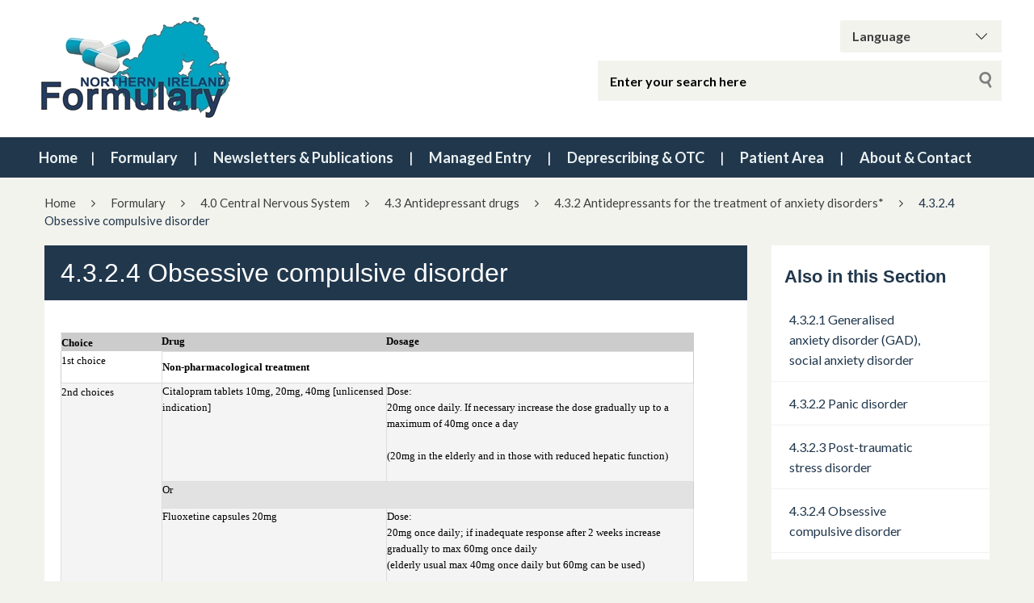

--- FILE ---
content_type: text/html; charset=UTF-8
request_url: https://niformulary.hscni.net/formulary/4-0-central-nervous-system/4-3-antidepressant-drugs/4-3-b-antidepressants-for-the-treatment-of-anxiety-disorders/4-3-biv-obsessive-compulsive-disorder/
body_size: 260651
content:
<!DOCTYPE html>
<html class="no-js no-svg" lang="en-GB">
<head>
    <meta charset="UTF-8">
    <meta name="viewport" content="width=device-width, initial-scale=1">
    <link rel="profile" href="http://gmpg.org/xfn/11">
    <title>4.3.2.4 Obsessive compulsive disorder | NI Formulary</title>
    <link rel="apple-touch-icon" sizes="57x57"
          href="https://niformulary.hscni.net/wp-content/themes/websiteni-hsc/assets/favicons/apple-icon-57x57.png">
    <link rel="apple-touch-icon" sizes="60x60"
          href="https://niformulary.hscni.net/wp-content/themes/websiteni-hsc/assets/favicons/apple-icon-60x60.png">
    <link rel="apple-touch-icon" sizes="72x72"
          href="https://niformulary.hscni.net/wp-content/themes/websiteni-hsc/assets/favicons/apple-icon-72x72.png">
    <link rel="apple-touch-icon" sizes="76x76"
          href="https://niformulary.hscni.net/wp-content/themes/websiteni-hsc/assets/favicons/apple-icon-76x76.png">
    <link rel="apple-touch-icon" sizes="114x114"
          href="https://niformulary.hscni.net/wp-content/themes/websiteni-hsc/assets/favicons/apple-icon-114x114.png">
    <link rel="apple-touch-icon" sizes="120x120"
          href="https://niformulary.hscni.net/wp-content/themes/websiteni-hsc/assets/favicons/apple-icon-120x120.png">
    <link rel="apple-touch-icon" sizes="144x144"
          href="https://niformulary.hscni.net/wp-content/themes/websiteni-hsc/assets/favicons/apple-icon-144x144.png">
    <link rel="apple-touch-icon" sizes="152x152"
          href="https://niformulary.hscni.net/wp-content/themes/websiteni-hsc/assets/favicons/apple-icon-152x152.png">
    <link rel="apple-touch-icon" sizes="180x180"
          href="https://niformulary.hscni.net/wp-content/themes/websiteni-hsc/assets/favicons/apple-icon-180x180.png">
    <link rel="icon" type="image/png" sizes="192x192"
          href="https://niformulary.hscni.net/wp-content/themes/websiteni-hsc/assets/favicons/android-icon-192x192.png">
    <link rel="icon" type="image/png" sizes="32x32"
          href="https://niformulary.hscni.net/wp-content/themes/websiteni-hsc/assets/favicons/favicon-32x32.png">
    <link rel="icon" type="image/png" sizes="96x96"
          href="https://niformulary.hscni.net/wp-content/themes/websiteni-hsc/assets/favicons/favicon-96x96.png">
    <link rel="icon" type="image/png" sizes="16x16"
          href="https://niformulary.hscni.net/wp-content/themes/websiteni-hsc/assets/favicons/favicon-16x16.png">
    <link rel="manifest" href="https://niformulary.hscni.net/wp-content/themes/websiteni-hsc/assets/favicons/manifest.json">
    <meta name="msapplication-TileColor" content="#ffffff">
    <meta name="msapplication-TileImage"
          content="https://niformulary.hscni.net/wp-content/themes/websiteni-hsc/assets/favicons/ms-icon-144x144.png">
    <meta name="theme-color" content="#ffffff">
    <link type="text/css" rel="stylesheet"
          href="https://cdnjs.cloudflare.com/ajax/libs/font-awesome/4.7.0/css/font-awesome.min.css"/>


        
    <meta name='robots' content='max-image-preview:large' />
<link rel='dns-prefetch' href='//fonts.googleapis.com' />
<link rel="alternate" title="oEmbed (JSON)" type="application/json+oembed" href="https://niformulary.hscni.net/wp-json/oembed/1.0/embed?url=https%3A%2F%2Fniformulary.hscni.net%2Fformulary%2F4-0-central-nervous-system%2F4-3-antidepressant-drugs%2F4-3-b-antidepressants-for-the-treatment-of-anxiety-disorders%2F4-3-biv-obsessive-compulsive-disorder%2F" />
<link rel="alternate" title="oEmbed (XML)" type="text/xml+oembed" href="https://niformulary.hscni.net/wp-json/oembed/1.0/embed?url=https%3A%2F%2Fniformulary.hscni.net%2Fformulary%2F4-0-central-nervous-system%2F4-3-antidepressant-drugs%2F4-3-b-antidepressants-for-the-treatment-of-anxiety-disorders%2F4-3-biv-obsessive-compulsive-disorder%2F&#038;format=xml" />
<style id='wp-img-auto-sizes-contain-inline-css' type='text/css'>
img:is([sizes=auto i],[sizes^="auto," i]){contain-intrinsic-size:3000px 1500px}
/*# sourceURL=wp-img-auto-sizes-contain-inline-css */
</style>
<style id='wp-emoji-styles-inline-css' type='text/css'>

	img.wp-smiley, img.emoji {
		display: inline !important;
		border: none !important;
		box-shadow: none !important;
		height: 1em !important;
		width: 1em !important;
		margin: 0 0.07em !important;
		vertical-align: -0.1em !important;
		background: none !important;
		padding: 0 !important;
	}
/*# sourceURL=wp-emoji-styles-inline-css */
</style>
<style id='wp-block-library-inline-css' type='text/css'>
:root{--wp-block-synced-color:#7a00df;--wp-block-synced-color--rgb:122,0,223;--wp-bound-block-color:var(--wp-block-synced-color);--wp-editor-canvas-background:#ddd;--wp-admin-theme-color:#007cba;--wp-admin-theme-color--rgb:0,124,186;--wp-admin-theme-color-darker-10:#006ba1;--wp-admin-theme-color-darker-10--rgb:0,107,160.5;--wp-admin-theme-color-darker-20:#005a87;--wp-admin-theme-color-darker-20--rgb:0,90,135;--wp-admin-border-width-focus:2px}@media (min-resolution:192dpi){:root{--wp-admin-border-width-focus:1.5px}}.wp-element-button{cursor:pointer}:root .has-very-light-gray-background-color{background-color:#eee}:root .has-very-dark-gray-background-color{background-color:#313131}:root .has-very-light-gray-color{color:#eee}:root .has-very-dark-gray-color{color:#313131}:root .has-vivid-green-cyan-to-vivid-cyan-blue-gradient-background{background:linear-gradient(135deg,#00d084,#0693e3)}:root .has-purple-crush-gradient-background{background:linear-gradient(135deg,#34e2e4,#4721fb 50%,#ab1dfe)}:root .has-hazy-dawn-gradient-background{background:linear-gradient(135deg,#faaca8,#dad0ec)}:root .has-subdued-olive-gradient-background{background:linear-gradient(135deg,#fafae1,#67a671)}:root .has-atomic-cream-gradient-background{background:linear-gradient(135deg,#fdd79a,#004a59)}:root .has-nightshade-gradient-background{background:linear-gradient(135deg,#330968,#31cdcf)}:root .has-midnight-gradient-background{background:linear-gradient(135deg,#020381,#2874fc)}:root{--wp--preset--font-size--normal:16px;--wp--preset--font-size--huge:42px}.has-regular-font-size{font-size:1em}.has-larger-font-size{font-size:2.625em}.has-normal-font-size{font-size:var(--wp--preset--font-size--normal)}.has-huge-font-size{font-size:var(--wp--preset--font-size--huge)}.has-text-align-center{text-align:center}.has-text-align-left{text-align:left}.has-text-align-right{text-align:right}.has-fit-text{white-space:nowrap!important}#end-resizable-editor-section{display:none}.aligncenter{clear:both}.items-justified-left{justify-content:flex-start}.items-justified-center{justify-content:center}.items-justified-right{justify-content:flex-end}.items-justified-space-between{justify-content:space-between}.screen-reader-text{border:0;clip-path:inset(50%);height:1px;margin:-1px;overflow:hidden;padding:0;position:absolute;width:1px;word-wrap:normal!important}.screen-reader-text:focus{background-color:#ddd;clip-path:none;color:#444;display:block;font-size:1em;height:auto;left:5px;line-height:normal;padding:15px 23px 14px;text-decoration:none;top:5px;width:auto;z-index:100000}html :where(.has-border-color){border-style:solid}html :where([style*=border-top-color]){border-top-style:solid}html :where([style*=border-right-color]){border-right-style:solid}html :where([style*=border-bottom-color]){border-bottom-style:solid}html :where([style*=border-left-color]){border-left-style:solid}html :where([style*=border-width]){border-style:solid}html :where([style*=border-top-width]){border-top-style:solid}html :where([style*=border-right-width]){border-right-style:solid}html :where([style*=border-bottom-width]){border-bottom-style:solid}html :where([style*=border-left-width]){border-left-style:solid}html :where(img[class*=wp-image-]){height:auto;max-width:100%}:where(figure){margin:0 0 1em}html :where(.is-position-sticky){--wp-admin--admin-bar--position-offset:var(--wp-admin--admin-bar--height,0px)}@media screen and (max-width:600px){html :where(.is-position-sticky){--wp-admin--admin-bar--position-offset:0px}}

/*# sourceURL=wp-block-library-inline-css */
</style><style id='global-styles-inline-css' type='text/css'>
:root{--wp--preset--aspect-ratio--square: 1;--wp--preset--aspect-ratio--4-3: 4/3;--wp--preset--aspect-ratio--3-4: 3/4;--wp--preset--aspect-ratio--3-2: 3/2;--wp--preset--aspect-ratio--2-3: 2/3;--wp--preset--aspect-ratio--16-9: 16/9;--wp--preset--aspect-ratio--9-16: 9/16;--wp--preset--color--black: #000000;--wp--preset--color--cyan-bluish-gray: #abb8c3;--wp--preset--color--white: #ffffff;--wp--preset--color--pale-pink: #f78da7;--wp--preset--color--vivid-red: #cf2e2e;--wp--preset--color--luminous-vivid-orange: #ff6900;--wp--preset--color--luminous-vivid-amber: #fcb900;--wp--preset--color--light-green-cyan: #7bdcb5;--wp--preset--color--vivid-green-cyan: #00d084;--wp--preset--color--pale-cyan-blue: #8ed1fc;--wp--preset--color--vivid-cyan-blue: #0693e3;--wp--preset--color--vivid-purple: #9b51e0;--wp--preset--gradient--vivid-cyan-blue-to-vivid-purple: linear-gradient(135deg,rgb(6,147,227) 0%,rgb(155,81,224) 100%);--wp--preset--gradient--light-green-cyan-to-vivid-green-cyan: linear-gradient(135deg,rgb(122,220,180) 0%,rgb(0,208,130) 100%);--wp--preset--gradient--luminous-vivid-amber-to-luminous-vivid-orange: linear-gradient(135deg,rgb(252,185,0) 0%,rgb(255,105,0) 100%);--wp--preset--gradient--luminous-vivid-orange-to-vivid-red: linear-gradient(135deg,rgb(255,105,0) 0%,rgb(207,46,46) 100%);--wp--preset--gradient--very-light-gray-to-cyan-bluish-gray: linear-gradient(135deg,rgb(238,238,238) 0%,rgb(169,184,195) 100%);--wp--preset--gradient--cool-to-warm-spectrum: linear-gradient(135deg,rgb(74,234,220) 0%,rgb(151,120,209) 20%,rgb(207,42,186) 40%,rgb(238,44,130) 60%,rgb(251,105,98) 80%,rgb(254,248,76) 100%);--wp--preset--gradient--blush-light-purple: linear-gradient(135deg,rgb(255,206,236) 0%,rgb(152,150,240) 100%);--wp--preset--gradient--blush-bordeaux: linear-gradient(135deg,rgb(254,205,165) 0%,rgb(254,45,45) 50%,rgb(107,0,62) 100%);--wp--preset--gradient--luminous-dusk: linear-gradient(135deg,rgb(255,203,112) 0%,rgb(199,81,192) 50%,rgb(65,88,208) 100%);--wp--preset--gradient--pale-ocean: linear-gradient(135deg,rgb(255,245,203) 0%,rgb(182,227,212) 50%,rgb(51,167,181) 100%);--wp--preset--gradient--electric-grass: linear-gradient(135deg,rgb(202,248,128) 0%,rgb(113,206,126) 100%);--wp--preset--gradient--midnight: linear-gradient(135deg,rgb(2,3,129) 0%,rgb(40,116,252) 100%);--wp--preset--font-size--small: 13px;--wp--preset--font-size--medium: 20px;--wp--preset--font-size--large: 36px;--wp--preset--font-size--x-large: 42px;--wp--preset--spacing--20: 0.44rem;--wp--preset--spacing--30: 0.67rem;--wp--preset--spacing--40: 1rem;--wp--preset--spacing--50: 1.5rem;--wp--preset--spacing--60: 2.25rem;--wp--preset--spacing--70: 3.38rem;--wp--preset--spacing--80: 5.06rem;--wp--preset--shadow--natural: 6px 6px 9px rgba(0, 0, 0, 0.2);--wp--preset--shadow--deep: 12px 12px 50px rgba(0, 0, 0, 0.4);--wp--preset--shadow--sharp: 6px 6px 0px rgba(0, 0, 0, 0.2);--wp--preset--shadow--outlined: 6px 6px 0px -3px rgb(255, 255, 255), 6px 6px rgb(0, 0, 0);--wp--preset--shadow--crisp: 6px 6px 0px rgb(0, 0, 0);}:where(.is-layout-flex){gap: 0.5em;}:where(.is-layout-grid){gap: 0.5em;}body .is-layout-flex{display: flex;}.is-layout-flex{flex-wrap: wrap;align-items: center;}.is-layout-flex > :is(*, div){margin: 0;}body .is-layout-grid{display: grid;}.is-layout-grid > :is(*, div){margin: 0;}:where(.wp-block-columns.is-layout-flex){gap: 2em;}:where(.wp-block-columns.is-layout-grid){gap: 2em;}:where(.wp-block-post-template.is-layout-flex){gap: 1.25em;}:where(.wp-block-post-template.is-layout-grid){gap: 1.25em;}.has-black-color{color: var(--wp--preset--color--black) !important;}.has-cyan-bluish-gray-color{color: var(--wp--preset--color--cyan-bluish-gray) !important;}.has-white-color{color: var(--wp--preset--color--white) !important;}.has-pale-pink-color{color: var(--wp--preset--color--pale-pink) !important;}.has-vivid-red-color{color: var(--wp--preset--color--vivid-red) !important;}.has-luminous-vivid-orange-color{color: var(--wp--preset--color--luminous-vivid-orange) !important;}.has-luminous-vivid-amber-color{color: var(--wp--preset--color--luminous-vivid-amber) !important;}.has-light-green-cyan-color{color: var(--wp--preset--color--light-green-cyan) !important;}.has-vivid-green-cyan-color{color: var(--wp--preset--color--vivid-green-cyan) !important;}.has-pale-cyan-blue-color{color: var(--wp--preset--color--pale-cyan-blue) !important;}.has-vivid-cyan-blue-color{color: var(--wp--preset--color--vivid-cyan-blue) !important;}.has-vivid-purple-color{color: var(--wp--preset--color--vivid-purple) !important;}.has-black-background-color{background-color: var(--wp--preset--color--black) !important;}.has-cyan-bluish-gray-background-color{background-color: var(--wp--preset--color--cyan-bluish-gray) !important;}.has-white-background-color{background-color: var(--wp--preset--color--white) !important;}.has-pale-pink-background-color{background-color: var(--wp--preset--color--pale-pink) !important;}.has-vivid-red-background-color{background-color: var(--wp--preset--color--vivid-red) !important;}.has-luminous-vivid-orange-background-color{background-color: var(--wp--preset--color--luminous-vivid-orange) !important;}.has-luminous-vivid-amber-background-color{background-color: var(--wp--preset--color--luminous-vivid-amber) !important;}.has-light-green-cyan-background-color{background-color: var(--wp--preset--color--light-green-cyan) !important;}.has-vivid-green-cyan-background-color{background-color: var(--wp--preset--color--vivid-green-cyan) !important;}.has-pale-cyan-blue-background-color{background-color: var(--wp--preset--color--pale-cyan-blue) !important;}.has-vivid-cyan-blue-background-color{background-color: var(--wp--preset--color--vivid-cyan-blue) !important;}.has-vivid-purple-background-color{background-color: var(--wp--preset--color--vivid-purple) !important;}.has-black-border-color{border-color: var(--wp--preset--color--black) !important;}.has-cyan-bluish-gray-border-color{border-color: var(--wp--preset--color--cyan-bluish-gray) !important;}.has-white-border-color{border-color: var(--wp--preset--color--white) !important;}.has-pale-pink-border-color{border-color: var(--wp--preset--color--pale-pink) !important;}.has-vivid-red-border-color{border-color: var(--wp--preset--color--vivid-red) !important;}.has-luminous-vivid-orange-border-color{border-color: var(--wp--preset--color--luminous-vivid-orange) !important;}.has-luminous-vivid-amber-border-color{border-color: var(--wp--preset--color--luminous-vivid-amber) !important;}.has-light-green-cyan-border-color{border-color: var(--wp--preset--color--light-green-cyan) !important;}.has-vivid-green-cyan-border-color{border-color: var(--wp--preset--color--vivid-green-cyan) !important;}.has-pale-cyan-blue-border-color{border-color: var(--wp--preset--color--pale-cyan-blue) !important;}.has-vivid-cyan-blue-border-color{border-color: var(--wp--preset--color--vivid-cyan-blue) !important;}.has-vivid-purple-border-color{border-color: var(--wp--preset--color--vivid-purple) !important;}.has-vivid-cyan-blue-to-vivid-purple-gradient-background{background: var(--wp--preset--gradient--vivid-cyan-blue-to-vivid-purple) !important;}.has-light-green-cyan-to-vivid-green-cyan-gradient-background{background: var(--wp--preset--gradient--light-green-cyan-to-vivid-green-cyan) !important;}.has-luminous-vivid-amber-to-luminous-vivid-orange-gradient-background{background: var(--wp--preset--gradient--luminous-vivid-amber-to-luminous-vivid-orange) !important;}.has-luminous-vivid-orange-to-vivid-red-gradient-background{background: var(--wp--preset--gradient--luminous-vivid-orange-to-vivid-red) !important;}.has-very-light-gray-to-cyan-bluish-gray-gradient-background{background: var(--wp--preset--gradient--very-light-gray-to-cyan-bluish-gray) !important;}.has-cool-to-warm-spectrum-gradient-background{background: var(--wp--preset--gradient--cool-to-warm-spectrum) !important;}.has-blush-light-purple-gradient-background{background: var(--wp--preset--gradient--blush-light-purple) !important;}.has-blush-bordeaux-gradient-background{background: var(--wp--preset--gradient--blush-bordeaux) !important;}.has-luminous-dusk-gradient-background{background: var(--wp--preset--gradient--luminous-dusk) !important;}.has-pale-ocean-gradient-background{background: var(--wp--preset--gradient--pale-ocean) !important;}.has-electric-grass-gradient-background{background: var(--wp--preset--gradient--electric-grass) !important;}.has-midnight-gradient-background{background: var(--wp--preset--gradient--midnight) !important;}.has-small-font-size{font-size: var(--wp--preset--font-size--small) !important;}.has-medium-font-size{font-size: var(--wp--preset--font-size--medium) !important;}.has-large-font-size{font-size: var(--wp--preset--font-size--large) !important;}.has-x-large-font-size{font-size: var(--wp--preset--font-size--x-large) !important;}
/*# sourceURL=global-styles-inline-css */
</style>

<style id='classic-theme-styles-inline-css' type='text/css'>
/*! This file is auto-generated */
.wp-block-button__link{color:#fff;background-color:#32373c;border-radius:9999px;box-shadow:none;text-decoration:none;padding:calc(.667em + 2px) calc(1.333em + 2px);font-size:1.125em}.wp-block-file__button{background:#32373c;color:#fff;text-decoration:none}
/*# sourceURL=/wp-includes/css/classic-themes.min.css */
</style>
<link rel='stylesheet' id='dashicons-css' href='https://niformulary.hscni.net/wp-includes/css/dashicons.min.css?ver=6.9'  media='all' />
<link rel='stylesheet' id='foundationcss-css' href='https://niformulary.hscni.net/wp-content/themes/websiteni-hsc/assets/css/foundation.min.css?ver=20260125205831'  media='all' />
<link rel='stylesheet' id='fontawsome-style-css' href='https://niformulary.hscni.net/wp-content/themes/websiteni-hsc/assets/css/font-awesome.min.css?ver=20260125205831'  media='all' />
<link rel='stylesheet' id='bxslidercss-css' href='https://niformulary.hscni.net/wp-content/themes/websiteni-hsc/assets/css/jquery.bxslider.min.css?ver=20260125205831'  media='all' />
<link rel='stylesheet' id='animatecss-css' href='https://niformulary.hscni.net/wp-content/themes/websiteni-hsc/assets/css/animate.min.css?ver=20260125205831'  media='all' />
<link rel='stylesheet' id='hamburgerscss-css' href='https://niformulary.hscni.net/wp-content/themes/websiteni-hsc/assets/css/hamburgers.min.css?ver=20260125205831'  media='all' />
<link rel='stylesheet' id='fontscss-css' href='https://niformulary.hscni.net/wp-content/themes/websiteni-hsc/assets/fonts/fonts.css?ver=20260125205831'  media='all' />
<link rel='stylesheet' id='customcss-css' href='https://niformulary.hscni.net/wp-content/themes/websiteni-hsc/assets/css/custom.css?ver=20260125205831'  media='all' />
<link rel='stylesheet' id='LatoFamily-css' href='https://fonts.googleapis.com/css?family=Lato%3A100%2C100i%2C300%2C300i%2C400%2C400i%2C700%2C700i%2C900%2C900i&#038;ver=6.9'  media='all' />
<script  src="https://niformulary.hscni.net/wp-includes/js/jquery/jquery.min.js?ver=3.7.1" id="jquery-core-js"></script>
<script  src="https://niformulary.hscni.net/wp-includes/js/jquery/jquery-migrate.min.js?ver=3.4.1" id="jquery-migrate-js"></script>
<link rel="https://api.w.org/" href="https://niformulary.hscni.net/wp-json/" /><link rel="alternate" title="JSON" type="application/json" href="https://niformulary.hscni.net/wp-json/wp/v2/pages/644" /><link rel="EditURI" type="application/rsd+xml" title="RSD" href="https://niformulary.hscni.net/xmlrpc.php?rsd" />

<link rel="canonical" href="https://niformulary.hscni.net/formulary/4-0-central-nervous-system/4-3-antidepressant-drugs/4-3-b-antidepressants-for-the-treatment-of-anxiety-disorders/4-3-biv-obsessive-compulsive-disorder/" />
<link rel='shortlink' href='https://niformulary.hscni.net/?p=644' />

<!-- Global site tag (gtag.js) - Google Analytics -->
<script async src="https://www.googletagmanager.com/gtag/js?id=G-4RLJ33VY7Y"></script>
<script>
  window.dataLayer = window.dataLayer || [];
  function gtag(){dataLayer.push(arguments);}
  gtag('js', new Date());

  gtag('config', 'G-4RLJ33VY7Y');
</script>	
<style id="wpfd_custom_css"></style><style>
            div.mainbody a[href$=".pdf"]:not(.no-icon)::after {
                content: "";
                background-image: url(https://niformulary.hscni.net/wp-content/themes/websiteni-hsc/assets/img/pdf.svg);
                background-size: contain;
                background-repeat: no-repeat;
                background-position: center;
                display: inline-block;
                height: 1rem;
                margin-left: 5px;
                opacity: 0.5;
                position: relative;
                vertical-align: middle;
                width: 1rem;
			}
			.wpfd-content a[href$=".pdf"]::after {
				display: none !important; /* Hide the icon within .wpfd-content */
			}
        </style><style>
            div.mainbody a[href$=".xlsx"]:not(.no-icon)::after {
                content: "";
                background-image: url(https://niformulary.hscni.net/wp-content/themes/websiteni-hsc/assets/img/excel.svg);
                background-size: contain;
                background-repeat: no-repeat;
                background-position: center;
                display: inline-block;
                height: 1rem;
                margin-left: 5px;
                opacity: 0.5;
                position: relative;
                vertical-align: middle;
                width: 1rem;
			}
			.wpfd-content a[href$=".xlsx"]::after {
				display: none !important; /* Hide the icon within .wpfd-content */
			}
        </style><style>
            div.mainbody a[href$=".docx"]:not(.no-icon)::after {
                content: "";
                background-image: url(https://niformulary.hscni.net/wp-content/themes/websiteni-hsc/assets/img/word.svg);
                background-size: contain;
                background-repeat: no-repeat;
                background-position: center;
                display: inline-block;
                height: 1rem;
                margin-left: 5px;
                opacity: 0.5;
                position: relative;
                vertical-align: middle;
                width: 1rem;
			}
			.wpfd-content a[href$=".docx"]::after {
				display: none !important; /* Hide the icon within .wpfd-content */
			}
        </style><style>
            div.mainbody a.external-link:not(.no-icon)::after {
                content: "";
                background-image: url(https://niformulary.hscni.net/wp-content/themes/websiteni-hsc/assets/img/external-link.svg);
                background-size: contain;
                background-repeat: no-repeat;
                background-position: center;
                display: inline-block;
                height: 1rem;
                margin-left: 5px;
                opacity: 0.5;
                position: relative;
                vertical-align: middle;
                width: 1rem; 
            }
			
			button a.external-link::after, img a.external-link::after{
				display: none !important; /* Hide the icon within .wpfd-content */
			}
        </style><script>
            jQuery(document).ready(function($) {
                $("div.mainbody a[href^='http']:not([href*='niformulary.hscni.net']), div.mainbody a[href^='https']:not([href*='niformulary.hscni.net'])").addClass("external-link");
            });
        </script><style type="text/css">.recentcomments a{display:inline !important;padding:0 !important;margin:0 !important;}</style>		<style type="text/css" id="wp-custom-css">
			/* Custom change, to be removed at next update */

h2 a{
	font-weight: 600;
	text-decoration: underline;
	text-decoration-thickness: 1px;	
}


h2 a:hover{
	font-weight: 600;
	text-decoration: underline;
	text-decoration-thickness: 2px;	
}

.page-id-1897 button{
	background-color: #0000FF;
}

/* Finish */

.dataTables_scrollBody{
	overflow-y: hidden !important;
	max-height: auto !important;
}

.page-id-15795 .mainbody a{
	text-decoration: underline !important;
	text-decoration-thickness: 1px!important;
}

.page-id-15795 .mainbody a:hover{
	text-decoration-thickness: 2px!important;
}

#wptmtable883.wptmtable .dtc0, .dtc1, .dtc2, .dtc3, .dtc4{
	line-height: 1.6 !important;
}

.dataTables_wrapper{
	margin: 0px !important;
}

.dataTables_wrapper > .dataTables_scroll {
	max-height: 100% !important;
}

input::placeholder{
	color: black !important;
}


@media only screen and (max-width: 600px){
	.wptm_buttons .wptm_buttons_search_all{
		min-width: auto !important;
		width: 100% !important;
	}
	#wptmtable883.wptmtable .dtc0,
	#wptmtable883.wptmtable .dtc1 {
		min-with: auto !important;
		width: 100% !important;
		font-size: 12px !important;
	}	
}

@media only screen and (max-width: 900px){
	.wptm_buttons .wptm_buttons_search_all{
		min-width: auto !important;
		width: 70% !important;
	}
	#wptmtable883.wptmtable .dtc0,
	#wptmtable883.wptmtable .dtc1 {
		min-with: auto !important;
		width: 100% !important;
		font-size: 14px !important;
	}	
}


@media only screen and (min-width: 1250px){
	.wptm_buttons .wptm_buttons_search_all{
		min-width: auto !important;
		width: 50% !important;
	}
	#wptmtable883.wptmtable .dtc1{
		min-width: 40vw !important;
	}
	#wptmtable883.wptmtable .dtc0{
		min-width: 21vw !important;
	}
}

@media only screen and (min-width: 1800px){
	#wptmtable883.wptmtable .dtc1{
		min-width: 50vw !important;
	}
	#wptmtable883.wptmtable .dtc0{
		min-width: 20vw !important;
	}
}

.dataTables_scrollHeadInner table .dtc0		</style>
			
	
	
    <style type="text/css">
        html, body {
            background: #f3f3ee;
        }
		
        .maincolorback, .large-navigation ul li .children li:hover, .bx-wrapper .bx-pager.bx-default-pager a.active, h2.sectiontitle:before, #commentform .form-submit input[type=submit], .row.slidetitle, .button {
            background-color: #21374c;
        }
		
		
	
				.slidecaptionbg
		{
			background-color:rgba(33,55,76,0.9);
		}

        .subcolorback, .large-navigation ul li .children, .bx-wrapper .bx-pager.bx-default-pager a:hover, .bx-pager.bx-default-pager a:focus, #commentform .form-submit input[type=submit]:hover, .button:focus, .button:hover {
            background-color: #008aa5;
        }

         .bx-wrapper .bx-controls-auto .bx-start {
            background-color: #fff;
            -webkit-mask-image: url(https://niformulary.hscni.net/wp-content/themes/websiteni-hsc/assets/img/bx_play.svg);
            mask-image: url(https://niformulary.hscni.net/wp-content/themes/websiteni-hsc/assets/img/bx_play.svg);
        }
		
        .bx-wrapper .bx-controls-auto .bx-start.active {
            background-color: #21374c;
        }

        .bx-wrapper .bx-controls-auto .bx-start:hover,
        .bx-wrapper .bx-controls-auto .bx-start:focus {
            background-color: #008aa5;
        }

        .bx-wrapper .bx-controls-auto .bx-stop {
            background-color: #fff;
            -webkit-mask-image: url(https://niformulary.hscni.net/wp-content/themes/websiteni-hsc/assets/img/bx_pause.svg);
            mask-image: url(https://niformulary.hscni.net/wp-content/themes/websiteni-hsc/assets/img/bx_pause.svg);
        }

        .bx-wrapper .bx-controls-auto .bx-stop.active {
            background-color: #21374c;
        }

        .bx-wrapper .bx-controls-auto .bx-stop:hover,
        .bx-wrapper .bx-controls-auto .bx-stop:focus {
            background-color: #008aa5;
        }

        .maincolorback {
            color: #daebef !important;
        }

        a.maincolortext, li.ext a  {
            color: #21374c !important;
        }
		
		  /* === MAIN HEADING STYLE #2 === */
		.pagetitlebarTwo h1:after {
		  background-color: #21374c;
		}

        .subcolorback {
            color: #FFFFFF !important;
        }

        .maincolorback a, .large-navigation ul li.current_page_item ul li a {
            color: #eaf1f2 !important;
        }

        .subcolorback, .subcolorback a, .large-navigation ul li.current_page_item a {
            color: #FFFFFF !important;
        }

        .maincolor, a.maincolor, a, .colorlist ul, .sidebarnav li.current_page_item a {
            color: #21374c;
        }

        .subcolor, a.subcolor, a:hover {
            color: #008aa5;
        }

        .maincolorsvg svg path {
            fill: #21374c !important;
        }

        .subcolorsvg svg path {
            fill: #008aa5 !important;
        }

	.pagetitlebarTwo h1 {
	   color: #21374c !important;
	}
  
        .mainbody > h1, .mainbody > h2, .mainbody > h3, .mainbody>  h4, .mainbody > h5, .mainbody > h6 {
            color: #21374c ;
        }
		 .mainbody>.whiteback > h1, .mainbody>.whiteback  >  h2, .mainbody>.whiteback >  h3, .mainbody>.whiteback >  h4, .mainbody >.whiteback>  h5, .mainbody>.whiteback  > h6 {
            color: #21374c ;
        }

        a.skip-acc {
            background-color: #21374c;
            color: #daebef !important;
        }
		
	

    </style>
<link rel='stylesheet' id='wptm-table-637-css' href='https://niformulary.hscni.net/wp-content/uploads/wptm/637_1684503018.css?ver=4.1.5'  media='all' />
<link rel='stylesheet' id='wptm-front-css' href='https://niformulary.hscni.net/wp-content/plugins/wp-table-manager/app/site/helpers/../assets/css/front.css?ver=4.1.5'  media='all' />
<link rel='stylesheet' id='wptm_datatables-css' href='https://niformulary.hscni.net/wp-content/plugins/wp-table-manager/app/site/helpers/../assets/DataTables/datatables.min.css?ver=4.1.5'  media='all' />
<link rel='stylesheet' id='wptm_tipso-css' href='https://niformulary.hscni.net/wp-content/plugins/wp-table-manager/app/site/helpers/../assets/tipso/tipso.min.css?ver=4.1.5'  media='all' />
<link rel='stylesheet' id='wptm_daterangepicker-css' href='https://niformulary.hscni.net/wp-content/plugins/wp-table-manager/app/site/assets/css/daterangepicker.css?ver=4.1.5'  media='all' />
</head>
<body class="wp-singular page-template-default page page-id-644 page-child parent-pageid-634 wp-theme-websiteni-hsc">
<div id="page" class="hfeed site">
    <a class="skip-acc" href="#primary">Skip to Main Content</a>
    <a class="skip-acc" href="https://niformulary.hscni.net/site-map/">Skip to Site Map</a>
    <a class="skip-acc" href="https://niformulary.hscni.net/accessibility/">Skip to Accessibility Statement</a>
    <header id="masthead" class="site-header">
        <div class="row">
            <div class="small-12 medium-7 medium-push-5 txtright columns cleartoprow">
                <div class="toprow cf maincolorback">
                    <!-- Custom code for Google Translate -->
                    <!-- GTranslate: https://gtranslate.io/ -->
<div class="gtranslatewidth styled-select">
	<label for="gtranslate_selector">Google Translate:</label>
	 <select onchange="doGTranslate(this);" class="notranslate" id="gtranslate_selector"><option value="">Language</option><option value="en|ar">Arabic</option><option value="en|bg">Bulgarian</option><option value="en|ca">Catalan</option><option value="en|hr">Croatian</option><option value="en|cs">Czech</option><option value="en|da">Danish</option><option value="en|nl">Dutch</option><option value="en|en">English</option><option value="en|et">Estonian</option><option value="en|tl">Filipino</option><option value="en|fi">Finnish</option><option value="en|fr">French</option><option value="en|gl">Galician</option><option value="en|de">German</option><option value="en|el">Greek</option><option value="en|hu">Hungarian</option><option value="en|ga">Irish</option><option value="en|it">Italian</option><option value="en|ckb">Kurdish</option><option value="en|lv">Latvian</option>
	 <option value="en|lt">Lithuanian</option>
	 <option value="en|zh-TW">Mandarin</option>
	 <option value="en|no">Norwegian</option><option value="en|pl">Polish</option><option value="en|pt">Portuguese</option><option value="en|ru">Russian</option><option value="en|sl">Slovenian</option><option value="en|es">Spanish</option>
	 
	 <option value="en|sv">Swedish</option>
	 <option value="en|ti">Tigrinya</option>
	 
	 <option value="en|tr">Turkish</option></select><style type="text/css">
	#goog-gt-tt {display:none !important;}
	.goog-te-banner-frame {display:none !important;}
	.goog-te-menu-value:hover {text-decoration:none !important;}
	.goog-text-highlight {background-color:transparent !important;box-shadow:none !important;}
	body {top:0 !important;}
	#google_translate_element2 {display:none!important;}
	</style>

	<div id="google_translate_element2"></div>
	<script type="text/javascript">
	function googleTranslateElementInit2() {new google.translate.TranslateElement({pageLanguage: 'en',autoDisplay: false}, 'google_translate_element2');}
	</script><script type="text/javascript" src="//translate.google.com/translate_a/element.js?cb=googleTranslateElementInit2"></script>


	<script type="text/javascript">
	function GTranslateGetCurrentLang() {var keyValue = document['cookie'].match('(^|;) ?googtrans=([^;]*)(;|$)');return keyValue ? keyValue[2].split('/')[2] : null;}
	function GTranslateFireEvent(element,event){try{if(document.createEventObject){var evt=document.createEventObject();element.fireEvent('on'+event,evt)}else{var evt=document.createEvent('HTMLEvents');evt.initEvent(event,true,true);element.dispatchEvent(evt)}}catch(e){}}
	function doGTranslate(lang_pair){if(lang_pair.value)lang_pair=lang_pair.value;if(lang_pair=='')return;var lang=lang_pair.split('|')[1];if(GTranslateGetCurrentLang() == null && lang == lang_pair.split('|')[0])return;var teCombo;var sel=document.getElementsByTagName('select');for(var i=0;i<sel.length;i++)if(/goog-te-combo/.test(sel[i].className)){teCombo=sel[i];break;}if(document.getElementById('google_translate_element2')==null||document.getElementById('google_translate_element2').innerHTML.length==0||teCombo.length==0||teCombo.innerHTML.length==0){setTimeout(function(){doGTranslate(lang_pair)},500)}else{teCombo.value=lang;GTranslateFireEvent(teCombo,'change');GTranslateFireEvent(teCombo,'change')}}
	</script>
</div>
                    <!-- Social Links -->
                   
                    <ul class="sociallinks maincolorsvg">
                                                                                                                                                                    </ul>
                </div>
                <div class="show-for-medium desksearch">
                                            
    <form role="search" method="get" class="search-form" action="https://niformulary.hscni.net">
     
	

  <label> <span class="screen-reader-text">Search for:</span>
            <input id="searchTxtBx" type="search" class="search-field"
                   placeholder="Enter your search here" value="" name="s"
                   title="Search for:"> </label>
        
        <input type="submit" class="search-submit maincolorback" value="Search">
    </form>                                    </div>
            </div>
			
			
            <!--<div class="small-8 medium-5 medium-pull-7 columns end mobheadpad">
                <a class="home-link" href="https://niformulary.hscni.net/"
                   title="NI Formulary" rel="home">
                    <img src="https://niformulary.hscni.net/wp-content/uploads/2018/09/NIFLogo.jpg" class="svg"
                         alt=""/>
                </a>
            </div> -->
			
			<div class="small-8 medium-5 medium-pull-7 columns end mobheadpad">
	    <a class="home-link" href="https://niformulary.hscni.net/"
	       title="NI Formulary" rel="home">
	        <img src="https://niformulary.hscni.net/wp-content/uploads/2018/09/NIFLogo.jpg" class="svg" alt=""/>	    </a>
</div>
			
			
            <div class="show-for-small-only small-4 columns">
                <div class="searchhold">
                    <a class="search-overlay-trigger" tabindex="0">
                        <i class="fa fa-search"></i>
                    </a>
                    <div class="search-overlay">
                        <i class="fa fa-times-circle search-overlay-close-button"></i>
                        <div class="search-overlay-container">
                                                            
    <form role="search" method="get" class="search-form" action="https://niformulary.hscni.net">
     
	

  <label> <span class="screen-reader-text">Search for:</span>
            <input id="searchTxtBx" type="search" class="search-field"
                   placeholder="Enter your search here" value="" name="s"
                   title="Search for:"> </label>
        
        <input type="submit" class="search-submit maincolorback" value="Search">
    </form>                                                    </div>
                    </div>
                    <button title="Mobile Menu Toggle" class="hamburger hamburger--slider" type="button">
    <span class="screen-reader-text">Mobile Menu</span>
    <span class="hamburger-box">
                    <span class="hamburger-inner"></span>
                </span>
</button>
<div class="navigation-overlay">
    <div class="navigation-overlay-container">
        <nav>
            <div class="mobhead show-for-small-only small-12 columns align-justify">
                <a class="home-link" href="https://niformulary.hscni.net/"
                   title="NI Formulary" rel="home">
                    <img src="https://niformulary.hscni.net/wp-content/uploads/2018/09/NIFLogo.jpg" class="svg"
                         alt=""/>
                </a>
                <button title="Mobile Menu Toggle" class="hamburger hamburger--slider" type="button">
                    <span class="screen-reader-text">Mobile Menu</span>
                    <span class="hamburger-box">
                        <span class="hamburger-inner"></span>
                    </span>
                </button>
            </div>
			            <div class="secondary-menu"><ul>
<li class="page_item page-item-126"><a href="https://niformulary.hscni.net/">Home</a></li>
<li class="page_item page-item-165 page_item_has_children current_page_ancestor"><a href="https://niformulary.hscni.net/formulary/">Formulary</a>
<ul class='children'>
	<li class="page_item page-item-6374"><a href="https://niformulary.hscni.net/formulary/chapter-summaries/">Chapter Summary Sheets</a></li>
	<li class="page_item page-item-245 page_item_has_children"><a href="https://niformulary.hscni.net/formulary/1-0-gastro-intestinal-system/">1.0 Gastro intestinal System</a>
	<ul class='children'>
		<li class="page_item page-item-248 page_item_has_children"><a href="https://niformulary.hscni.net/formulary/1-0-gastro-intestinal-system/dyspepsia-and-gastro-oesophageal-reflux-disease/">1.1 Dyspepsia and gastro-oesophageal reflux disease (GORD)</a>
		<ul class='children'>
			<li class="page_item page-item-251"><a href="https://niformulary.hscni.net/formulary/1-0-gastro-intestinal-system/dyspepsia-and-gastro-oesophageal-reflux-disease/1-1-1-antacids-and-simeticone/">1.1.1 Antacids and simeticone</a></li>
			<li class="page_item page-item-253"><a href="https://niformulary.hscni.net/formulary/1-0-gastro-intestinal-system/dyspepsia-and-gastro-oesophageal-reflux-disease/1-1-2-compound-alginates-and-proprietary-indigestion-preparations/">1.1.2 Compound alginates and proprietary indigestion preparations</a></li>
		</ul>
</li>
		<li class="page_item page-item-257"><a href="https://niformulary.hscni.net/formulary/1-0-gastro-intestinal-system/1-2-antispasmodics-and-other-drugs-altering-gut-motility/">1.2 Antispasmodics and other drugs altering gut motility</a></li>
		<li class="page_item page-item-260 page_item_has_children"><a href="https://niformulary.hscni.net/formulary/1-0-gastro-intestinal-system/1-3-antisecretory-drugs-and-mucosal-protectants/">1.3 Antisecretory drugs and mucosal protectants</a>
		<ul class='children'>
			<li class="page_item page-item-262"><a href="https://niformulary.hscni.net/formulary/1-0-gastro-intestinal-system/1-3-antisecretory-drugs-and-mucosal-protectants/1-3-1-h2-receptor-antagonists/">1.3.1 H2-receptor antagonists</a></li>
			<li class="page_item page-item-264 page_item_has_children"><a href="https://niformulary.hscni.net/formulary/1-0-gastro-intestinal-system/1-3-antisecretory-drugs-and-mucosal-protectants/1-3-5-proton-pump-inhibitors/">1.3.5 Proton pump inhibitors</a>
			<ul class='children'>
				<li class="page_item page-item-267"><a href="https://niformulary.hscni.net/formulary/1-0-gastro-intestinal-system/1-3-antisecretory-drugs-and-mucosal-protectants/1-3-5-proton-pump-inhibitors/1-3-5a-h-pylori-eradication/">1.3.5.1 H.pylori eradication</a></li>
			</ul>
</li>
		</ul>
</li>
		<li class="page_item page-item-270"><a href="https://niformulary.hscni.net/formulary/1-0-gastro-intestinal-system/1-4-acute-diarrhoea/">1.4 Acute diarrhoea</a></li>
		<li class="page_item page-item-272 page_item_has_children"><a href="https://niformulary.hscni.net/formulary/1-0-gastro-intestinal-system/1-5-chronic-bowel-disorders/">1.5 Chronic bowel disorders</a>
		<ul class='children'>
			<li class="page_item page-item-276 page_item_has_children"><a href="https://niformulary.hscni.net/formulary/1-0-gastro-intestinal-system/1-5-chronic-bowel-disorders/1-5-1-aminosalicylates/">1.5.1 Aminosalicylates</a>
			<ul class='children'>
				<li class="page_item page-item-4440"><a href="https://niformulary.hscni.net/formulary/1-0-gastro-intestinal-system/1-5-chronic-bowel-disorders/1-5-1-aminosalicylates/1-5-1-1-acute-exacerbation-of-ulcerative-colitis/">1.5.1.1 Acute Exacerbation of ulcerative colitis</a></li>
				<li class="page_item page-item-4442"><a href="https://niformulary.hscni.net/formulary/1-0-gastro-intestinal-system/1-5-chronic-bowel-disorders/1-5-1-aminosalicylates/1-5-1-2-maintenance-of-remission-of-ulcerative-colitis/">1.5.1.2 Maintenance of remission of ulcerative colitis</a></li>
			</ul>
</li>
			<li class="page_item page-item-2934"><a href="https://niformulary.hscni.net/formulary/1-0-gastro-intestinal-system/1-5-chronic-bowel-disorders/review-copy-of-1-5-2-corticosteroids-inflammatory-bowel-disease/">1.5.2 Corticosteroids inflammatory bowel disease</a></li>
			<li class="page_item page-item-2117"><a href="https://niformulary.hscni.net/formulary/1-0-gastro-intestinal-system/1-5-chronic-bowel-disorders/1-5-3-steroid-sparing-treatment-for-inflammatory-bowel-disease/">1.5.3 Steroid-sparing treatment for inflammatory bowel disease</a></li>
		</ul>
</li>
		<li class="page_item page-item-280"><a href="https://niformulary.hscni.net/formulary/1-0-gastro-intestinal-system/1-6-laxatives/">1.6 Laxatives</a></li>
		<li class="page_item page-item-282 page_item_has_children"><a href="https://niformulary.hscni.net/formulary/1-0-gastro-intestinal-system/1-7-local-preparations-for-anal-and-rectal-disorders/">1.7 Local preparations for anal and rectal disorders</a>
		<ul class='children'>
			<li class="page_item page-item-284"><a href="https://niformulary.hscni.net/formulary/1-0-gastro-intestinal-system/1-7-local-preparations-for-anal-and-rectal-disorders/1-7-1-soothing-haemorrhoidal-preparations/">1.7.1 Soothing haemorrhoidal preparations</a></li>
			<li class="page_item page-item-286"><a href="https://niformulary.hscni.net/formulary/1-0-gastro-intestinal-system/1-7-local-preparations-for-anal-and-rectal-disorders/1-7-2-compound-haemorrhoidal-preparations-with-corticosteroids/">1.7.2 Compound haemorrhoidal preparations with corticosteroids</a></li>
			<li class="page_item page-item-288"><a href="https://niformulary.hscni.net/formulary/1-0-gastro-intestinal-system/1-7-local-preparations-for-anal-and-rectal-disorders/1-7-4-management-of-anal-fissures/">1.7.4 Management of anal fissures</a></li>
		</ul>
</li>
		<li class="page_item page-item-290 page_item_has_children"><a href="https://niformulary.hscni.net/formulary/1-0-gastro-intestinal-system/1-9-drugs-affecting-intestinal-secretions/">1.9 Drugs affecting intestinal secretions</a>
		<ul class='children'>
			<li class="page_item page-item-292"><a href="https://niformulary.hscni.net/formulary/1-0-gastro-intestinal-system/1-9-drugs-affecting-intestinal-secretions/1-9-4-pancreatic-exocrine-insufficiency/">1.9.4 Pancreatic Exocrine Insufficiency</a></li>
		</ul>
</li>
	</ul>
</li>
	<li class="page_item page-item-469 page_item_has_children"><a href="https://niformulary.hscni.net/formulary/2-0-cardiovascular-system/">2.0 Cardiovascular System</a>
	<ul class='children'>
		<li class="page_item page-item-471 page_item_has_children"><a href="https://niformulary.hscni.net/formulary/2-0-cardiovascular-system/2-1-positive-inotropic-drugs/">2.1 Positive inotropic drugs</a>
		<ul class='children'>
			<li class="page_item page-item-473"><a href="https://niformulary.hscni.net/formulary/2-0-cardiovascular-system/2-1-positive-inotropic-drugs/2-1-1-cardiac-glycosides/">2.1.1 Cardiac glycosides</a></li>
		</ul>
</li>
		<li class="page_item page-item-474 page_item_has_children"><a href="https://niformulary.hscni.net/formulary/2-0-cardiovascular-system/2-2-diuretics/">2.2 Diuretics</a>
		<ul class='children'>
			<li class="page_item page-item-476"><a href="https://niformulary.hscni.net/formulary/2-0-cardiovascular-system/2-2-diuretics/2-2-1-thiazides-and-related-diuretics/">2.2.1 Thiazides and related diuretics</a></li>
			<li class="page_item page-item-478"><a href="https://niformulary.hscni.net/formulary/2-0-cardiovascular-system/2-2-diuretics/2-2-2-loop-diuretics/">2.2.2 Loop diuretics</a></li>
			<li class="page_item page-item-480"><a href="https://niformulary.hscni.net/formulary/2-0-cardiovascular-system/2-2-diuretics/2-2-3-potassium-sparing-diuretics-and-aldosterone-antagonists/">2.2.3 Potassium-sparing diuretics and aldosterone antagonists</a></li>
			<li class="page_item page-item-484"><a href="https://niformulary.hscni.net/formulary/2-0-cardiovascular-system/2-2-diuretics/2-2-4-potassium-sparing-diuretics-with-other-diuretics/">2.2.4 Potassium-sparing diuretics with other diuretics</a></li>
		</ul>
</li>
		<li class="page_item page-item-486 page_item_has_children"><a href="https://niformulary.hscni.net/formulary/2-0-cardiovascular-system/2-3-anti-arrhythmic-drugs/">2.3 Anti-arrhythmic drugs</a>
		<ul class='children'>
			<li class="page_item page-item-488"><a href="https://niformulary.hscni.net/formulary/2-0-cardiovascular-system/2-3-anti-arrhythmic-drugs/2-3-2-drugs-for-arrhythmias/">2.3.2 Drugs for arrhythmias</a></li>
		</ul>
</li>
		<li class="page_item page-item-490"><a href="https://niformulary.hscni.net/formulary/2-0-cardiovascular-system/2-4-beta-adrenoceptor-blocking-drugs/">2.4 Beta-adrenoceptor blocking drugs</a></li>
		<li class="page_item page-item-491 page_item_has_children"><a href="https://niformulary.hscni.net/formulary/2-0-cardiovascular-system/2-5-hypertension-and-heart-failure/">2.5 Hypertension and heart failure</a>
		<ul class='children'>
			<li class="page_item page-item-496"><a href="https://niformulary.hscni.net/formulary/2-0-cardiovascular-system/2-5-hypertension-and-heart-failure/2-5-2-centrally-acting-antihypertensive-drugs/">2.5.2 Centrally acting antihypertensive drugs</a></li>
			<li class="page_item page-item-499"><a href="https://niformulary.hscni.net/formulary/2-0-cardiovascular-system/2-5-hypertension-and-heart-failure/2-5-4-alpha-adrenoceptor-blocking-drugs/">2.5.4 Alpha-adrenoceptor blocking drugs</a></li>
			<li class="page_item page-item-502 page_item_has_children"><a href="https://niformulary.hscni.net/formulary/2-0-cardiovascular-system/2-5-hypertension-and-heart-failure/2-5-5-drugs-affecting-the-renin-angiotensin-system/">2.5.5 Drugs affecting the renin-angiotensin system</a>
			<ul class='children'>
				<li class="page_item page-item-504"><a href="https://niformulary.hscni.net/formulary/2-0-cardiovascular-system/2-5-hypertension-and-heart-failure/2-5-5-drugs-affecting-the-renin-angiotensin-system/2-5-5-1-angiotensin-converting-enzyme-inhibitors/">2.5.5.1 Angiotensin-converting enzyme inhibitors</a></li>
				<li class="page_item page-item-507"><a href="https://niformulary.hscni.net/formulary/2-0-cardiovascular-system/2-5-hypertension-and-heart-failure/2-5-5-drugs-affecting-the-renin-angiotensin-system/2-5-5-2-angiotensin-ii-receptor-antagonists/">2.5.5.2 Angiotensin-II receptor antagonists (AIIRAs/ARBs)</a></li>
				<li class="page_item page-item-509"><a href="https://niformulary.hscni.net/formulary/2-0-cardiovascular-system/2-5-hypertension-and-heart-failure/2-5-5-drugs-affecting-the-renin-angiotensin-system/2-5-5-3-renin-inhibitors/">2.5.5.3 Renin inhibitors</a></li>
			</ul>
</li>
		</ul>
</li>
		<li class="page_item page-item-512 page_item_has_children"><a href="https://niformulary.hscni.net/formulary/2-0-cardiovascular-system/2-6-nitrates-calcium-channel-blockers-and-other-antianginal-drugs/">2.6 Nitrates, calcium-channel blockers and other antianginal drugs</a>
		<ul class='children'>
			<li class="page_item page-item-515"><a href="https://niformulary.hscni.net/formulary/2-0-cardiovascular-system/2-6-nitrates-calcium-channel-blockers-and-other-antianginal-drugs/2-6-1-nitrates/">2.6.1 Nitrates</a></li>
			<li class="page_item page-item-517"><a href="https://niformulary.hscni.net/formulary/2-0-cardiovascular-system/2-6-nitrates-calcium-channel-blockers-and-other-antianginal-drugs/2-6-2-calcium-channel-blockers/">2.6.2 Calcium-channel blockers (CCBs)</a></li>
			<li class="page_item page-item-520"><a href="https://niformulary.hscni.net/formulary/2-0-cardiovascular-system/2-6-nitrates-calcium-channel-blockers-and-other-antianginal-drugs/2-6-3-other-antianginal-drugs/">2.6.3 Other antianginal drugs</a></li>
			<li class="page_item page-item-522"><a href="https://niformulary.hscni.net/formulary/2-0-cardiovascular-system/2-6-nitrates-calcium-channel-blockers-and-other-antianginal-drugs/2-6-4-peripheral-vasodilators-and-related-drugs/">2.6.4 Peripheral vasodilators and related drugs</a></li>
		</ul>
</li>
		<li class="page_item page-item-525"><a href="https://niformulary.hscni.net/formulary/2-0-cardiovascular-system/2-7-sympathomimetics/">2.7 Sympathomimetics</a></li>
		<li class="page_item page-item-528 page_item_has_children"><a href="https://niformulary.hscni.net/formulary/2-0-cardiovascular-system/2-8-anticoagulants-and-protamine/">2.8 Anticoagulants and protamine</a>
		<ul class='children'>
			<li class="page_item page-item-531"><a href="https://niformulary.hscni.net/formulary/2-0-cardiovascular-system/2-8-anticoagulants-and-protamine/2-8-1-parenteral-anticoagulants/">2.8.1 Parenteral anticoagulants</a></li>
			<li class="page_item page-item-534 page_item_has_children"><a href="https://niformulary.hscni.net/formulary/2-0-cardiovascular-system/2-8-anticoagulants-and-protamine/2-8-2-oral-anticoagulants-2-8-2-1-atrial-fibrillation-af/">2.8.2 Oral anticoagulants</a>
			<ul class='children'>
				<li class="page_item page-item-10378"><a href="https://niformulary.hscni.net/formulary/2-0-cardiovascular-system/2-8-anticoagulants-and-protamine/2-8-2-oral-anticoagulants-2-8-2-1-atrial-fibrillation-af/2-8-2-1-atrial-fibrillation/">2.8.2.1 Atrial fibrillation</a></li>
				<li class="page_item page-item-3612"><a href="https://niformulary.hscni.net/formulary/2-0-cardiovascular-system/2-8-anticoagulants-and-protamine/2-8-2-oral-anticoagulants-2-8-2-1-atrial-fibrillation-af/2-8-2-3-treatment-of-pulmonary-embolism-pe-and-deep-vein-thrombosis-dvt-and-prevention-of-recurrent-dvt-and-pe/">2.8.2.2 Treatment of pulmonary embolism and deep vein thrombosis and prevention of recurrent</a></li>
				<li class="page_item page-item-3610"><a href="https://niformulary.hscni.net/formulary/2-0-cardiovascular-system/2-8-anticoagulants-and-protamine/2-8-2-oral-anticoagulants-2-8-2-1-atrial-fibrillation-af/2-8-2-2-prophylaxis-of-venous-thromboembolism-in-orthopaedics-for-specialist-use-in-secondary-care-only/">2.8.2.3 Prophylaxis of venous thromboembolism in orthopaedics-specialist use in secondary care only</a></li>
				<li class="page_item page-item-3614"><a href="https://niformulary.hscni.net/formulary/2-0-cardiovascular-system/2-8-anticoagulants-and-protamine/2-8-2-oral-anticoagulants-2-8-2-1-atrial-fibrillation-af/2-8-2-4-acute-coronary-syndrome/">2.8.2.4 Acute coronary syndrome</a></li>
				<li class="page_item page-item-9161"><a href="https://niformulary.hscni.net/formulary/2-0-cardiovascular-system/2-8-anticoagulants-and-protamine/2-8-2-oral-anticoagulants-2-8-2-1-atrial-fibrillation-af/2-8-2-5-prevention-of-atherothrombotic-events/">2.8.2.5 Prevention of Atherothrombotic events</a></li>
			</ul>
</li>
		</ul>
</li>
		<li class="page_item page-item-537"><a href="https://niformulary.hscni.net/formulary/2-0-cardiovascular-system/2-9-antiplatelet-drugs/">2.9 Antiplatelet drugs</a></li>
		<li class="page_item page-item-538"><a href="https://niformulary.hscni.net/formulary/2-0-cardiovascular-system/2-10-stable-angina-acute-coronary-syndromes-and-fibrinolysis/">2.10 Stable angina, acute coronary syndromes and fibrinolysis</a></li>
		<li class="page_item page-item-541"><a href="https://niformulary.hscni.net/formulary/2-0-cardiovascular-system/2-11-antifibrinolytic-drugs-and-haemostatics/">2.11 Antifibrinolytic drugs and haemostatics</a></li>
		<li class="page_item page-item-545 page_item_has_children"><a href="https://niformulary.hscni.net/formulary/2-0-cardiovascular-system/2-12-lipid-regulating-drugs/">2.12 Lipid-regulating drugs</a>
		<ul class='children'>
			<li class="page_item page-item-15456"><a href="https://niformulary.hscni.net/formulary/2-0-cardiovascular-system/2-12-lipid-regulating-drugs/lipid-management-pathways/">Lipid Management Pathways</a></li>
		</ul>
</li>
	</ul>
</li>
	<li class="page_item page-item-547 page_item_has_children"><a href="https://niformulary.hscni.net/formulary/3-0-respiratory-system/">3.0 Respiratory System</a>
	<ul class='children'>
		<li class="page_item page-item-549 page_item_has_children"><a href="https://niformulary.hscni.net/formulary/3-0-respiratory-system/3-1-bronchodilators/">3.1 Bronchodilators</a>
		<ul class='children'>
			<li class="page_item page-item-15377 page_item_has_children"><a href="https://niformulary.hscni.net/formulary/3-0-respiratory-system/3-1-bronchodilators/review-copy-of-3-1-1-adrenoceptor-agonists/">3.1.1 Adrenoceptor agonists</a>
			<ul class='children'>
				<li class="page_item page-item-15295"><a href="https://niformulary.hscni.net/formulary/3-0-respiratory-system/3-1-bronchodilators/review-copy-of-3-1-1-adrenoceptor-agonists/3-1-1-1-short-acting-beta-2-agonists-saba-asthma-and-copd/">3.1.1.1 Short-acting beta-2 agonists (SABA) [Asthma and COPD]</a></li>
				<li class="page_item page-item-15304"><a href="https://niformulary.hscni.net/formulary/3-0-respiratory-system/3-1-bronchodilators/review-copy-of-3-1-1-adrenoceptor-agonists/3-1-1-2-long-acting-beta-2-agonists-laba-copd-only/">3.1.1.2 Long-acting beta-2 agonists (LABA) [COPD only]</a></li>
			</ul>
</li>
			<li class="page_item page-item-554"><a href="https://niformulary.hscni.net/formulary/3-0-respiratory-system/3-1-bronchodilators/3-1-2-antimuscarinic-bronchodilators/">3.1.2 Antimuscarinic bronchodilators– [COPD]</a></li>
			<li class="page_item page-item-556"><a href="https://niformulary.hscni.net/formulary/3-0-respiratory-system/3-1-bronchodilators/3-1-3-theophylline/">3.1.3 Theophylline</a></li>
			<li class="page_item page-item-15320"><a href="https://niformulary.hscni.net/formulary/3-0-respiratory-system/3-1-bronchodilators/review-copy-of-3-1-4-compound-bronchodilator-preparations/">3.1.4 Compound bronchodilator preparations</a></li>
			<li class="page_item page-item-561"><a href="https://niformulary.hscni.net/formulary/3-0-respiratory-system/3-1-bronchodilators/3-1-5-peak-flow-meters-inhaler-devices-and-nebulisers/">3.1.5 Inhaler devices, peak flow meters and nebulisers</a></li>
		</ul>
</li>
		<li class="page_item page-item-562 page_item_has_children"><a href="https://niformulary.hscni.net/formulary/3-0-respiratory-system/3-2-corticosteroids/">3.2 Corticosteroids</a>
		<ul class='children'>
			<li class="page_item page-item-3002"><a href="https://niformulary.hscni.net/formulary/3-0-respiratory-system/3-2-corticosteroids/3-2-1-single-agent-inhalers-asthma-only/">3.2.1 Single agent inhalers [asthma only]</a></li>
			<li class="page_item page-item-3004"><a href="https://niformulary.hscni.net/formulary/3-0-respiratory-system/3-2-corticosteroids/3-2-2-compound-ics-laba-preparations-asthma/">3.2.2 Compound ICS/LABA preparations – [asthma]</a></li>
			<li class="page_item page-item-10498"><a href="https://niformulary.hscni.net/formulary/3-0-respiratory-system/3-2-corticosteroids/review-copy-of-3-2-3-compound-ics-laba-preparations-copd/">3.2.3 Compound ICS/LABA preparations – COPD</a></li>
			<li class="page_item page-item-3008"><a href="https://niformulary.hscni.net/formulary/3-0-respiratory-system/3-2-corticosteroids/3-2-4-systemic-steroids/">3.2.4 Triple therapy inhalers [COPD]</a></li>
			<li class="page_item page-item-15343"><a href="https://niformulary.hscni.net/formulary/3-0-respiratory-system/3-2-corticosteroids/3-2-5-systemic-steroids/">3.2.5 Systemic Steroids</a></li>
		</ul>
</li>
		<li class="page_item page-item-565 page_item_has_children"><a href="https://niformulary.hscni.net/formulary/3-0-respiratory-system/3-3-leukotriene-receptor-antagonists-and-phosphodiesterase-type-4-inhibitors/">3.3 Leukotriene receptor antagonists and phosphodiesterase type-4 inhibitors</a>
		<ul class='children'>
			<li class="page_item page-item-568"><a href="https://niformulary.hscni.net/formulary/3-0-respiratory-system/3-3-leukotriene-receptor-antagonists-and-phosphodiesterase-type-4-inhibitors/3-3-2-leukotriene-receptor-antagonists/">3.3.2 Leukotriene receptor antagonists</a></li>
			<li class="page_item page-item-572"><a href="https://niformulary.hscni.net/formulary/3-0-respiratory-system/3-3-leukotriene-receptor-antagonists-and-phosphodiesterase-type-4-inhibitors/3-3-3-phosphodiesterase-type-4-inhibitors/">3.3.3 Phosphodiesterase type-4 inhibitors</a></li>
		</ul>
</li>
		<li class="page_item page-item-575 page_item_has_children"><a href="https://niformulary.hscni.net/formulary/3-0-respiratory-system/3-4-antihistamines-hyposensitisation-and-allergic-emergencies/">3.4 Antihistamines, hyposensitisation and allergic emergencies</a>
		<ul class='children'>
			<li class="page_item page-item-577 page_item_has_children"><a href="https://niformulary.hscni.net/formulary/3-0-respiratory-system/3-4-antihistamines-hyposensitisation-and-allergic-emergencies/3-4-1-antihistamines/">3.4.1 Antihistamines</a>
			<ul class='children'>
				<li class="page_item page-item-15360"><a href="https://niformulary.hscni.net/formulary/3-0-respiratory-system/3-4-antihistamines-hyposensitisation-and-allergic-emergencies/3-4-1-antihistamines/3-4-1-1-intranasal-corticosteroids/">3.4.1.1. Intranasal Corticosteroids</a></li>
			</ul>
</li>
			<li class="page_item page-item-581"><a href="https://niformulary.hscni.net/formulary/3-0-respiratory-system/3-4-antihistamines-hyposensitisation-and-allergic-emergencies/3-4-2-allergen-immunotherapy/">3.4.2 Allergen immunotherapy (desensitisation)</a></li>
			<li class="page_item page-item-583"><a href="https://niformulary.hscni.net/formulary/3-0-respiratory-system/3-4-antihistamines-hyposensitisation-and-allergic-emergencies/3-4-3-allergic-emergencies/">3.4.3 Allergic emergencies</a></li>
		</ul>
</li>
		<li class="page_item page-item-586"><a href="https://niformulary.hscni.net/formulary/3-0-respiratory-system/3-6-oxygen/">3.6 Oxygen</a></li>
		<li class="page_item page-item-588"><a href="https://niformulary.hscni.net/formulary/3-0-respiratory-system/3-7-mucolytics/">3.7 Mucolytics</a></li>
		<li class="page_item page-item-590 page_item_has_children"><a href="https://niformulary.hscni.net/formulary/3-0-respiratory-system/3-9-cough-preparations/">3.9 Cough preparations</a>
		<ul class='children'>
			<li class="page_item page-item-3065"><a href="https://niformulary.hscni.net/formulary/3-0-respiratory-system/3-9-cough-preparations/3-9-1-cough-suppressants/">3.9.1 Cough suppressants</a></li>
		</ul>
</li>
	</ul>
</li>
	<li class="page_item page-item-592 page_item_has_children current_page_ancestor"><a href="https://niformulary.hscni.net/formulary/4-0-central-nervous-system/">4.0 Central Nervous System</a>
	<ul class='children'>
		<li class="page_item page-item-594 page_item_has_children"><a href="https://niformulary.hscni.net/formulary/4-0-central-nervous-system/4-1-hypnotics-and-anxiolytics/">4.1 Hypnotics and anxiolytics</a>
		<ul class='children'>
			<li class="page_item page-item-597"><a href="https://niformulary.hscni.net/formulary/4-0-central-nervous-system/4-1-hypnotics-and-anxiolytics/hypnotics/">4.1.1 Hypnotics</a></li>
			<li class="page_item page-item-600 page_item_has_children"><a href="https://niformulary.hscni.net/formulary/4-0-central-nervous-system/4-1-hypnotics-and-anxiolytics/4-1-2-anxiolytics/">4.1.2 Anxiolytics</a>
			<ul class='children'>
				<li class="page_item page-item-602"><a href="https://niformulary.hscni.net/formulary/4-0-central-nervous-system/4-1-hypnotics-and-anxiolytics/4-1-2-anxiolytics/4-1-2-a-acute-anxiety-state__trashed/">4.1.2.1 Acute anxiety state</a></li>
				<li class="page_item page-item-604"><a href="https://niformulary.hscni.net/formulary/4-0-central-nervous-system/4-1-hypnotics-and-anxiolytics/4-1-2-anxiolytics/4-1-2-b/">4.1.2.2 Anxiety disorders</a></li>
			</ul>
</li>
			<li class="page_item page-item-608"><a href="https://niformulary.hscni.net/formulary/4-0-central-nervous-system/4-1-hypnotics-and-anxiolytics/4-1-3-barbiturates/">4.1.3 Barbiturates</a></li>
		</ul>
</li>
		<li class="page_item page-item-610 page_item_has_children"><a href="https://niformulary.hscni.net/formulary/4-0-central-nervous-system/4-2-drugs-used-in-psychoses-and-related-disorders/">4.2 Drugs used in psychoses and related disorders</a>
		<ul class='children'>
			<li class="page_item page-item-613 page_item_has_children"><a href="https://niformulary.hscni.net/formulary/4-0-central-nervous-system/4-2-drugs-used-in-psychoses-and-related-disorders/4-2-1-antipsychotic-drugs/">4.2.1 Antipsychotic drugs</a>
			<ul class='children'>
				<li class="page_item page-item-9938"><a href="https://niformulary.hscni.net/formulary/4-0-central-nervous-system/4-2-drugs-used-in-psychoses-and-related-disorders/4-2-1-antipsychotic-drugs/review-copy-of-4-2-1-1-management-of-agitation-and-aggression/">4.2.1.1 Management of agitation and aggression</a></li>
			</ul>
</li>
			<li class="page_item page-item-617 page_item_has_children"><a href="https://niformulary.hscni.net/formulary/4-0-central-nervous-system/4-2-drugs-used-in-psychoses-and-related-disorders/4-2-3-antimanic-drugs/">4.2.3 Mood stabilising drugs</a>
			<ul class='children'>
				<li class="page_item page-item-619"><a href="https://niformulary.hscni.net/formulary/4-0-central-nervous-system/4-2-drugs-used-in-psychoses-and-related-disorders/4-2-3-antimanic-drugs/4-2-3-a-treatment-of-the-acute-phase-of-mania/">4.2.3.1 Treatment of the acute phase of mania</a></li>
				<li class="page_item page-item-624"><a href="https://niformulary.hscni.net/formulary/4-0-central-nervous-system/4-2-drugs-used-in-psychoses-and-related-disorders/4-2-3-antimanic-drugs/4-2-3-b/">4.2.3.2 Maintenance treatment of bipolar disorder with mood stabilisers</a></li>
			</ul>
</li>
		</ul>
</li>
		<li class="page_item page-item-630 page_item_has_children current_page_ancestor"><a href="https://niformulary.hscni.net/formulary/4-0-central-nervous-system/4-3-antidepressant-drugs/">4.3 Antidepressant drugs</a>
		<ul class='children'>
			<li class="page_item page-item-632"><a href="https://niformulary.hscni.net/formulary/4-0-central-nervous-system/4-3-antidepressant-drugs/4-3-a-mild-moderate-and-severe-depression/">4.3.1 Mild, moderate and severe depression</a></li>
			<li class="page_item page-item-634 page_item_has_children current_page_ancestor current_page_parent"><a href="https://niformulary.hscni.net/formulary/4-0-central-nervous-system/4-3-antidepressant-drugs/4-3-b-antidepressants-for-the-treatment-of-anxiety-disorders/">4.3.2 Antidepressants for the treatment of anxiety disorders*</a>
			<ul class='children'>
				<li class="page_item page-item-636"><a href="https://niformulary.hscni.net/formulary/4-0-central-nervous-system/4-3-antidepressant-drugs/4-3-b-antidepressants-for-the-treatment-of-anxiety-disorders/4-3-bi-generalised-anxiety-disorder-gad-social-anxiety-disorder/">4.3.2.1 Generalised anxiety disorder (GAD), social anxiety disorder</a></li>
				<li class="page_item page-item-638"><a href="https://niformulary.hscni.net/formulary/4-0-central-nervous-system/4-3-antidepressant-drugs/4-3-b-antidepressants-for-the-treatment-of-anxiety-disorders/4-3-bii-panic-disorder/">4.3.2.2 Panic disorder</a></li>
				<li class="page_item page-item-642"><a href="https://niformulary.hscni.net/formulary/4-0-central-nervous-system/4-3-antidepressant-drugs/4-3-b-antidepressants-for-the-treatment-of-anxiety-disorders/4-3-biii-post-traumatic-stress-disorder/">4.3.2.3 Post-traumatic stress disorder</a></li>
				<li class="page_item page-item-644 current_page_item"><a href="https://niformulary.hscni.net/formulary/4-0-central-nervous-system/4-3-antidepressant-drugs/4-3-b-antidepressants-for-the-treatment-of-anxiety-disorders/4-3-biv-obsessive-compulsive-disorder/" aria-current="page">4.3.2.4 Obsessive compulsive disorder</a></li>
			</ul>
</li>
		</ul>
</li>
		<li class="page_item page-item-649 page_item_has_children"><a href="https://niformulary.hscni.net/formulary/4-0-central-nervous-system/4-4-cns-stimulants-and-drugs-used-for-attention-deficit-hyperactivity-disorder/">4.4 CNS stimulants and drugs used for attention deficit hyperactivity disorder</a>
		<ul class='children'>
			<li class="page_item page-item-652"><a href="https://niformulary.hscni.net/formulary/4-0-central-nervous-system/4-4-cns-stimulants-and-drugs-used-for-attention-deficit-hyperactivity-disorder/4-4-a-narcolepsy/">4.4.1 Narcolepsy</a></li>
			<li class="page_item page-item-655"><a href="https://niformulary.hscni.net/formulary/4-0-central-nervous-system/4-4-cns-stimulants-and-drugs-used-for-attention-deficit-hyperactivity-disorder/4-4-b-attention-deficit-hyperactive-disorder-adhd-in-adults/">4.4.2 Attention deficit hyperactive disorder (ADHD) in adults</a></li>
		</ul>
</li>
		<li class="page_item page-item-658"><a href="https://niformulary.hscni.net/formulary/4-0-central-nervous-system/4-5-drugs-used-in-the-treatment-of-obesity/">4.5 Drugs used in the treatment of obesity</a></li>
		<li class="page_item page-item-17210"><a href="https://niformulary.hscni.net/formulary/4-0-central-nervous-system/review-copy-of-4-5-drugs-used-in-the-treatment-of-obesity/">4.5 Drugs used in the treatment of obesity</a></li>
		<li class="page_item page-item-662 page_item_has_children"><a href="https://niformulary.hscni.net/formulary/4-0-central-nervous-system/4-6-drugs-used-in-nausea-and-vertigo/">4.6 Drugs used in nausea and vertigo</a>
		<ul class='children'>
			<li class="page_item page-item-665 page_item_has_children"><a href="https://niformulary.hscni.net/formulary/4-0-central-nervous-system/4-6-drugs-used-in-nausea-and-vertigo/4-6-a-drugs-for-the-treatment-of-nausea-and-vomiting/">4.6.1 Drugs for the short-term treatment of nausea and vomiting</a>
			<ul class='children'>
				<li class="page_item page-item-4098"><a href="https://niformulary.hscni.net/formulary/4-0-central-nervous-system/4-6-drugs-used-in-nausea-and-vertigo/4-6-a-drugs-for-the-treatment-of-nausea-and-vomiting/4-6-1-1-motion-sickness/">4.6.1.1 Motion sickness</a></li>
			</ul>
</li>
			<li class="page_item page-item-667"><a href="https://niformulary.hscni.net/formulary/4-0-central-nervous-system/4-6-drugs-used-in-nausea-and-vertigo/4-6-b-drugs-for-the-treatment-of-labyrinthine-vertigo/">4.6.2 Vertigo</a></li>
		</ul>
</li>
		<li class="page_item page-item-672 page_item_has_children"><a href="https://niformulary.hscni.net/formulary/4-0-central-nervous-system/4-7-analgesics/">4.7 Analgesics</a>
		<ul class='children'>
			<li class="page_item page-item-674 page_item_has_children"><a href="https://niformulary.hscni.net/formulary/4-0-central-nervous-system/4-7-analgesics/4-7-a-general-management-of-acute-pain/">4.7.1 General management of acute pain</a>
			<ul class='children'>
				<li class="page_item page-item-9759"><a href="https://niformulary.hscni.net/formulary/4-0-central-nervous-system/4-7-analgesics/4-7-a-general-management-of-acute-pain/review-copy-of-4-7-1-1-non-opioid-compound-analgesics/">4.7.1.1 Non-opioid &#038; compound analgesics</a></li>
				<li class="page_item page-item-10149"><a href="https://niformulary.hscni.net/formulary/4-0-central-nervous-system/4-7-analgesics/4-7-a-general-management-of-acute-pain/review-copy-of-4-7-1-2-opioid-analgesics/">4.7.1.2 Opioid analgesics</a></li>
			</ul>
</li>
			<li class="page_item page-item-9762"><a href="https://niformulary.hscni.net/formulary/4-0-central-nervous-system/4-7-analgesics/4-7-3-neuropathic-pain/">4.7.3 Neuropathic pain</a></li>
			<li class="page_item page-item-684 page_item_has_children"><a href="https://niformulary.hscni.net/formulary/4-0-central-nervous-system/4-7-analgesics/4-7-4-antimigraine-drugs/">4.7.4 Antimigraine drugs</a>
			<ul class='children'>
				<li class="page_item page-item-687"><a href="https://niformulary.hscni.net/formulary/4-0-central-nervous-system/4-7-analgesics/4-7-4-antimigraine-drugs/4-7-4-1-treatment-of-acute-migraine/">4.7.4.1 Treatment of acute migraine attack</a></li>
				<li class="page_item page-item-689"><a href="https://niformulary.hscni.net/formulary/4-0-central-nervous-system/4-7-analgesics/4-7-4-antimigraine-drugs/4-7-4-2-migraine-prophylaxis/">4.7.4.2 Migraine prophylaxis</a></li>
				<li class="page_item page-item-9766"><a href="https://niformulary.hscni.net/formulary/4-0-central-nervous-system/4-7-analgesics/4-7-4-antimigraine-drugs/review-copy-of-4-7-4-3-drug-treatment-of-cluster-headache-2/">4.7.4.3 Drug treatment of cluster headache</a></li>
			</ul>
</li>
		</ul>
</li>
		<li class="page_item page-item-696"><a href="https://niformulary.hscni.net/formulary/4-0-central-nervous-system/4-8-antiepileptic-drugs/">4.8 Anti-epileptics</a></li>
		<li class="page_item page-item-704 page_item_has_children"><a href="https://niformulary.hscni.net/formulary/4-0-central-nervous-system/4-9-drugs-used-in-parkinsonism-and-related-disorders/">4.9 Drugs used in parkinsonism and related disorders</a>
		<ul class='children'>
			<li class="page_item page-item-706 page_item_has_children"><a href="https://niformulary.hscni.net/formulary/4-0-central-nervous-system/4-9-drugs-used-in-parkinsonism-and-related-disorders/4-9-1-dopaminergic-drugs-used-in-parkinsonism/">4.9.1 Dopaminergic drugs used in parkinsonism</a>
			<ul class='children'>
				<li class="page_item page-item-4228"><a href="https://niformulary.hscni.net/formulary/4-0-central-nervous-system/4-9-drugs-used-in-parkinsonism-and-related-disorders/4-9-1-dopaminergic-drugs-used-in-parkinsonism/4-9-1-1-dopamine-receptor-agonists/">4.9.1.1 Dopamine receptor agonists</a></li>
				<li class="page_item page-item-9688"><a href="https://niformulary.hscni.net/formulary/4-0-central-nervous-system/4-9-drugs-used-in-parkinsonism-and-related-disorders/4-9-1-dopaminergic-drugs-used-in-parkinsonism/review-copy-of-4-9-1-2-levodopa/">4.9.1.2 Levodopa</a></li>
				<li class="page_item page-item-4232"><a href="https://niformulary.hscni.net/formulary/4-0-central-nervous-system/4-9-drugs-used-in-parkinsonism-and-related-disorders/4-9-1-dopaminergic-drugs-used-in-parkinsonism/4-9-1-3-cmonoamine-oxidase-b-maob-inhibitors/">4.9.1.3 Monoamine-oxidase-B (MAOB) inhibitors</a></li>
				<li class="page_item page-item-4234"><a href="https://niformulary.hscni.net/formulary/4-0-central-nervous-system/4-9-drugs-used-in-parkinsonism-and-related-disorders/4-9-1-dopaminergic-drugs-used-in-parkinsonism/4-9-1-4-dopamine-enzyme-inhibitors-catechol-o-methyltransferase-inhibitors-comt-inhibitors/">4.9.1.4 Catechol-O-methyltransferase inhibitors (COMT inhibitors)</a></li>
			</ul>
</li>
			<li class="page_item page-item-709"><a href="https://niformulary.hscni.net/formulary/4-0-central-nervous-system/4-9-drugs-used-in-parkinsonism-and-related-disorders/4-9-2-antimuscarinic-drugs-used-in-parkinsonism/">4.9.2 Antimuscarinic drugs used in parkinsonism</a></li>
			<li class="page_item page-item-711"><a href="https://niformulary.hscni.net/formulary/4-0-central-nervous-system/4-9-drugs-used-in-parkinsonism-and-related-disorders/4-9-3-drugs-used-in-intractable-hiccups-essential-tremor-and-related-disorders/">4.9.3 Essential tremor</a></li>
			<li class="page_item page-item-713"><a href="https://niformulary.hscni.net/formulary/4-0-central-nervous-system/4-9-drugs-used-in-parkinsonism-and-related-disorders/4-9-4-management-of-dementia-in-parkinsons-disease/">4.9.4 Management of dementia in Parkinson’s disease</a></li>
		</ul>
</li>
		<li class="page_item page-item-715 page_item_has_children"><a href="https://niformulary.hscni.net/formulary/4-0-central-nervous-system/4-10-drugs-used-in-substance-dependence/">4.10 Medications used in substance use disorders</a>
		<ul class='children'>
			<li class="page_item page-item-4253"><a href="https://niformulary.hscni.net/formulary/4-0-central-nervous-system/4-10-drugs-used-in-substance-dependence/4-10-1opioid-maintenance-prescribing/">4.10.1 Opioid maintenance prescribing</a></li>
			<li class="page_item page-item-4255"><a href="https://niformulary.hscni.net/formulary/4-0-central-nervous-system/4-10-drugs-used-in-substance-dependence/4-10-2-opioid-detoxification/">4.10.2 Opioid detoxification</a></li>
			<li class="page_item page-item-4257"><a href="https://niformulary.hscni.net/formulary/4-0-central-nervous-system/4-10-drugs-used-in-substance-dependence/4-10-3-benzodiazepines-addiction-and-withdrawal/">4.10.3 Benzodiazepine and Z drug withdrawal</a></li>
			<li class="page_item page-item-4259 page_item_has_children"><a href="https://niformulary.hscni.net/formulary/4-0-central-nervous-system/4-10-drugs-used-in-substance-dependence/4-10-4-alcohol-dependence/">4.10.4 Alcohol dependence</a>
			<ul class='children'>
				<li class="page_item page-item-10173"><a href="https://niformulary.hscni.net/formulary/4-0-central-nervous-system/4-10-drugs-used-in-substance-dependence/4-10-4-alcohol-dependence/review-copy-of-4-10-4-1-acute-alcohol-withdrawal/">4.10.4.1 Acute alcohol withdrawal</a></li>
				<li class="page_item page-item-4273"><a href="https://niformulary.hscni.net/formulary/4-0-central-nervous-system/4-10-drugs-used-in-substance-dependence/4-10-4-alcohol-dependence/4-10-4-2-relapse-prevention/">4.10.4.2 Relapse Prevention</a></li>
				<li class="page_item page-item-4278"><a href="https://niformulary.hscni.net/formulary/4-0-central-nervous-system/4-10-drugs-used-in-substance-dependence/4-10-4-alcohol-dependence/4-10-4-3-interventions-for-the-reduction-of-alcohol-consumption/">4.10.4.3 Interventions for the reduction of alcohol consumption</a></li>
				<li class="page_item page-item-10182"><a href="https://niformulary.hscni.net/formulary/4-0-central-nervous-system/4-10-drugs-used-in-substance-dependence/4-10-4-alcohol-dependence/4-10-4-4-vitamin-supplementation/">4.10.4.4 Vitamin supplementation</a></li>
			</ul>
</li>
			<li class="page_item page-item-4287"><a href="https://niformulary.hscni.net/formulary/4-0-central-nervous-system/4-10-drugs-used-in-substance-dependence/4-10-5-cigarette-smoking/">4.10.5  Cigarette smoking</a></li>
		</ul>
</li>
		<li class="page_item page-item-717 page_item_has_children"><a href="https://niformulary.hscni.net/formulary/4-0-central-nervous-system/4-11-drugs-for-dementia/">4.11 Drugs for dementia</a>
		<ul class='children'>
			<li class="page_item page-item-719"><a href="https://niformulary.hscni.net/formulary/4-0-central-nervous-system/4-11-drugs-for-dementia/4-11-b-management-of-behavioural-and-psychological-symptoms-of-dementia-bpsd/">4.11.1 Management of Behavioural and Psychological Symptoms of Dementia (BPSD)</a></li>
		</ul>
</li>
	</ul>
</li>
	<li class="page_item page-item-1897"><a href="https://niformulary.hscni.net/formulary/5-0-infections-including-children/">5.0 Infections (this section of the NIF includes children)</a></li>
	<li class="page_item page-item-2499 page_item_has_children"><a href="https://niformulary.hscni.net/formulary/6-0-endocrine/">6.0 Endocrine</a>
	<ul class='children'>
		<li class="page_item page-item-2501 page_item_has_children"><a href="https://niformulary.hscni.net/formulary/6-0-endocrine/6-1-drugs-used-in-diabetes/">6.1 Diabetes</a>
		<ul class='children'>
			<li class="page_item page-item-2508"><a href="https://niformulary.hscni.net/formulary/6-0-endocrine/6-1-drugs-used-in-diabetes/6-1-1-insulins/">6.1.1 Insulins</a></li>
			<li class="page_item page-item-2505 page_item_has_children"><a href="https://niformulary.hscni.net/formulary/6-0-endocrine/6-1-drugs-used-in-diabetes/6-1-2-antidiabetic-drugs/">6.1.2 Antidiabetic drugs</a>
			<ul class='children'>
				<li class="page_item page-item-2531"><a href="https://niformulary.hscni.net/formulary/6-0-endocrine/6-1-drugs-used-in-diabetes/6-1-2-antidiabetic-drugs/6-1-2-1-biguanides/">6.1.2.1 Biguanides</a></li>
				<li class="page_item page-item-2533"><a href="https://niformulary.hscni.net/formulary/6-0-endocrine/6-1-drugs-used-in-diabetes/6-1-2-antidiabetic-drugs/6-1-2-2-sulfonlyureas/">6.1.2.2 Sulfonylureas</a></li>
				<li class="page_item page-item-2535"><a href="https://niformulary.hscni.net/formulary/6-0-endocrine/6-1-drugs-used-in-diabetes/6-1-2-antidiabetic-drugs/6-1-2-3-dipeptidyl-peptidase-4-inhibitors-dpp-4-inhibitors/">6.1.2.3 Dipeptidyl peptidase-4 inhibitors (DPP-4 inhibitors)</a></li>
				<li class="page_item page-item-2537"><a href="https://niformulary.hscni.net/formulary/6-0-endocrine/6-1-drugs-used-in-diabetes/6-1-2-antidiabetic-drugs/6-1-2-4-glitazones-thiazolidinediones/">6.1.2.4 Glitazones (thiazolidinediones)</a></li>
				<li class="page_item page-item-10258"><a href="https://niformulary.hscni.net/formulary/6-0-endocrine/6-1-drugs-used-in-diabetes/6-1-2-antidiabetic-drugs/review-copy-of-6-1-2-5-sodium-glucose-co-transporter-2-sglt-2-inhibitors-2/">6.1.2.5 Sodium-glucose co-transporter 2 (SGLT-2) inhibitors</a></li>
				<li class="page_item page-item-2642"><a href="https://niformulary.hscni.net/formulary/6-0-endocrine/6-1-drugs-used-in-diabetes/6-1-2-antidiabetic-drugs/6-1-2-6-glp-1-mimetic-injectable/">6.1.2.6 GLP-1 Receptor Agonists</a></li>
				<li class="page_item page-item-3975"><a href="https://niformulary.hscni.net/formulary/6-0-endocrine/6-1-drugs-used-in-diabetes/6-1-2-antidiabetic-drugs/sick-day-rules/">Sick Day rules</a></li>
			</ul>
</li>
			<li class="page_item page-item-2513"><a href="https://niformulary.hscni.net/formulary/6-0-endocrine/6-1-drugs-used-in-diabetes/6-1-4-treatment-of-hypoglycaemia-2/">6.1.4 Treatment of hypoglycaemia</a></li>
			<li class="page_item page-item-2695"><a href="https://niformulary.hscni.net/formulary/6-0-endocrine/6-1-drugs-used-in-diabetes/6-1-6-diagnostic-and-monitoring-agents-for-diabetes-mellitus/">6.1.6 Diagnostic and monitoring agents for diabetes mellitus</a></li>
			<li class="page_item page-item-3977"><a href="https://niformulary.hscni.net/formulary/6-0-endocrine/6-1-drugs-used-in-diabetes/summary-of-oral-drug-treatments-for-type-2-diabetes/">Summary of oral drug treatments for type 2 diabetes</a></li>
		</ul>
</li>
		<li class="page_item page-item-10188 page_item_has_children"><a href="https://niformulary.hscni.net/formulary/6-0-endocrine/6-2-thyroid-and-antithyroid-drugs-and-parathyroid-disease/">6.2 Thyroid and antithyroid drugs and parathyroid disease</a>
		<ul class='children'>
			<li class="page_item page-item-2519"><a href="https://niformulary.hscni.net/formulary/6-0-endocrine/6-2-thyroid-and-antithyroid-drugs-and-parathyroid-disease/6-2-1-hypothyroidism/">6.2.1 Hypothyroidism</a></li>
			<li class="page_item page-item-2521 page_item_has_children"><a href="https://niformulary.hscni.net/formulary/6-0-endocrine/6-2-thyroid-and-antithyroid-drugs-and-parathyroid-disease/6-2-2-hyperthyroidism/">6.2.2 Hyperthyroidism</a>
			<ul class='children'>
				<li class="page_item page-item-2574"><a href="https://niformulary.hscni.net/formulary/6-0-endocrine/6-2-thyroid-and-antithyroid-drugs-and-parathyroid-disease/6-2-2-hyperthyroidism/6-2-1-1antithyroid-drugs/">6.2.2.1 Antithyroid drugs</a></li>
				<li class="page_item page-item-2577"><a href="https://niformulary.hscni.net/formulary/6-0-endocrine/6-2-thyroid-and-antithyroid-drugs-and-parathyroid-disease/6-2-2-hyperthyroidism/6-2-2-2-beta-blockers/">6.2.2.2 Beta-blockers</a></li>
			</ul>
</li>
			<li class="page_item page-item-2523 page_item_has_children"><a href="https://niformulary.hscni.net/formulary/6-0-endocrine/6-2-thyroid-and-antithyroid-drugs-and-parathyroid-disease/9-6-4-parathyroid-disease/">6.2.3 Parathyroid disease</a>
			<ul class='children'>
				<li class="page_item page-item-2710"><a href="https://niformulary.hscni.net/formulary/6-0-endocrine/6-2-thyroid-and-antithyroid-drugs-and-parathyroid-disease/9-6-4-parathyroid-disease/9-6-4-1-hyperparathyroidism/">6.2.3.1 Hyperparathyroidism</a></li>
			</ul>
</li>
		</ul>
</li>
		<li class="page_item page-item-14947 page_item_has_children"><a href="https://niformulary.hscni.net/formulary/6-0-endocrine/6-3-corticosteroids/">6.3 Corticosteroids</a>
		<ul class='children'>
			<li class="page_item page-item-2581"><a href="https://niformulary.hscni.net/formulary/6-0-endocrine/6-3-corticosteroids/6-3-1-replacement-therapy/">6.3.1 Replacement therapy</a></li>
			<li class="page_item page-item-2583"><a href="https://niformulary.hscni.net/formulary/6-0-endocrine/6-3-corticosteroids/6-3-2-glucocorticoid-therapy/">6.3.2 Glucocorticoid therapy</a></li>
		</ul>
</li>
		<li class="page_item page-item-2527 page_item_has_children"><a href="https://niformulary.hscni.net/formulary/6-0-endocrine/6-4-sex-hormones/">6.4 Sex hormones</a>
		<ul class='children'>
			<li class="page_item page-item-2588 page_item_has_children"><a href="https://niformulary.hscni.net/formulary/6-0-endocrine/6-4-sex-hormones/6-4-1-1-hormone-replacement-therapy-hrt-for-menopausal-symptoms/">6.4.1 Hormone replacement therapy (HRT) for menopausal symptoms</a>
			<ul class='children'>
				<li class="page_item page-item-2586"><a href="https://niformulary.hscni.net/formulary/6-0-endocrine/6-4-sex-hormones/6-4-1-1-hormone-replacement-therapy-hrt-for-menopausal-symptoms/6-4-1-1-awomen-who-have-not-had-a-hysterectomy/">6.4.1a Women who have not had a total hysterectomy</a></li>
				<li class="page_item page-item-2590"><a href="https://niformulary.hscni.net/formulary/6-0-endocrine/6-4-sex-hormones/6-4-1-1-hormone-replacement-therapy-hrt-for-menopausal-symptoms/a6-4-1-1-bwomen-who-have-had-a-hysterectomy-or-who-have-a-mirena-intra-uterine-system-isu-in-situ/">6.4.1b Women who have had a total hysterectomy or who have a suitable LNG IUS in situ < 5 years</a></li>
			</ul>
</li>
			<li class="page_item page-item-2592"><a href="https://niformulary.hscni.net/formulary/6-0-endocrine/6-4-sex-hormones/6-4-2-male-sex-hormones/">6.4.2 Male sex hormones</a></li>
		</ul>
</li>
		<li class="page_item page-item-2814 page_item_has_children"><a href="https://niformulary.hscni.net/formulary/6-0-endocrine/6-6-drugs-affecting-bone-metabolism/">6.6 Drugs affecting bone metabolism</a>
		<ul class='children'>
			<li class="page_item page-item-2819 page_item_has_children"><a href="https://niformulary.hscni.net/formulary/6-0-endocrine/6-6-drugs-affecting-bone-metabolism/6-6-1drugs-for-the-treatment-and-management-of-osteoporosis/">Drugs for the treatment and management of osteoporosis</a>
			<ul class='children'>
				<li class="page_item page-item-4897"><a href="https://niformulary.hscni.net/formulary/6-0-endocrine/6-6-drugs-affecting-bone-metabolism/6-6-1drugs-for-the-treatment-and-management-of-osteoporosis/6-6-1-1-calcium-and-vitamin-d/">6.6.1. Calcium and vitamin D</a></li>
				<li class="page_item page-item-4899"><a href="https://niformulary.hscni.net/formulary/6-0-endocrine/6-6-drugs-affecting-bone-metabolism/6-6-1drugs-for-the-treatment-and-management-of-osteoporosis/6-6-1-2-bisphosphonates/">6.6.2 Bisphosphonates</a></li>
				<li class="page_item page-item-14730"><a href="https://niformulary.hscni.net/formulary/6-0-endocrine/6-6-drugs-affecting-bone-metabolism/6-6-1drugs-for-the-treatment-and-management-of-osteoporosis/6-6-3-other-drug-therapies-used-in-osteoporosis/">6.6.3 Other drug therapies used in osteoporosis</a></li>
			</ul>
</li>
		</ul>
</li>
		<li class="page_item page-item-2829"><a href="https://niformulary.hscni.net/formulary/6-0-endocrine/6-7-other-endocrine-drugs/">6.7 Other endocrine drugs</a></li>
	</ul>
</li>
	<li class="page_item page-item-418 page_item_has_children"><a href="https://niformulary.hscni.net/formulary/7-0-contraception-gynaecology-and-urinary-tract-disorders/">7.0 Contraception, Gynaecology and Urinary Tract Disorders</a>
	<ul class='children'>
		<li class="page_item page-item-421"><a href="https://niformulary.hscni.net/formulary/7-0-contraception-gynaecology-and-urinary-tract-disorders/7-0-a-primary-dysmenorrhoea/">7.1.1 Primary dysmenorrhoea</a></li>
		<li class="page_item page-item-424"><a href="https://niformulary.hscni.net/formulary/7-0-contraception-gynaecology-and-urinary-tract-disorders/7-0-b-heavy-menstrual-bleeding/">7.1.2 Heavy menstrual bleeding</a></li>
		<li class="page_item page-item-426"><a href="https://niformulary.hscni.net/formulary/7-0-contraception-gynaecology-and-urinary-tract-disorders/7-0-c-endometriosis-previously-diagnosed-by-laparoscopy/">7.1.3 Endometriosis-related pain</a></li>
		<li class="page_item page-item-432"><a href="https://niformulary.hscni.net/formulary/7-0-contraception-gynaecology-and-urinary-tract-disorders/7-0-f-premenstrual-tension-syndrome/">7.1.6 Premenstrual syndrome</a></li>
		<li class="page_item page-item-434"><a href="https://niformulary.hscni.net/formulary/7-0-contraception-gynaecology-and-urinary-tract-disorders/7-0-g-polycystic-ovarian-syndrome/">7.1.7 Polycystic ovarian syndrome</a></li>
		<li class="page_item page-item-436 page_item_has_children"><a href="https://niformulary.hscni.net/formulary/7-0-contraception-gynaecology-and-urinary-tract-disorders/7-2-treatment-of-vaginal-and-vulval-conditions/">7.2 Treatment of vaginal and vulval conditions</a>
		<ul class='children'>
			<li class="page_item page-item-438"><a href="https://niformulary.hscni.net/formulary/7-0-contraception-gynaecology-and-urinary-tract-disorders/7-2-treatment-of-vaginal-and-vulval-conditions/7-2-1-preparations-for-vaginal-and-vulval-changes/">7.2.1 Topical HRT for vaginal atrophy</a></li>
			<li class="page_item page-item-440"><a href="https://niformulary.hscni.net/formulary/7-0-contraception-gynaecology-and-urinary-tract-disorders/7-2-treatment-of-vaginal-and-vulval-conditions/7-2-2-vaginal-and-vulval-infections/">7.2.2 Vaginal and vulval infections</a></li>
			<li class="page_item page-item-16974"><a href="https://niformulary.hscni.net/formulary/7-0-contraception-gynaecology-and-urinary-tract-disorders/7-2-treatment-of-vaginal-and-vulval-conditions/7-2-3-lichen-sclerosus-adult-female-if-no-diagnostic-uncertainty/">7.2.3 Lichen Sclerosus (adult female) &#8211; if no diagnostic uncertainty</a></li>
		</ul>
</li>
		<li class="page_item page-item-442 page_item_has_children"><a href="https://niformulary.hscni.net/formulary/7-0-contraception-gynaecology-and-urinary-tract-disorders/7-3-contraceptives/">7.3 Contraceptives</a>
		<ul class='children'>
			<li class="page_item page-item-444"><a href="https://niformulary.hscni.net/formulary/7-0-contraception-gynaecology-and-urinary-tract-disorders/7-3-contraceptives/7-3-1-combined-hormonal-oral-contraceptives/">7.3.1 Combined hormonal oral contraceptives (COCs)</a></li>
			<li class="page_item page-item-446 page_item_has_children"><a href="https://niformulary.hscni.net/formulary/7-0-contraception-gynaecology-and-urinary-tract-disorders/7-3-contraceptives/7-3-2-progestogen-only-contraceptives/">7.3.2 Progestogen-only contraceptives</a>
			<ul class='children'>
				<li class="page_item page-item-448"><a href="https://niformulary.hscni.net/formulary/7-0-contraception-gynaecology-and-urinary-tract-disorders/7-3-contraceptives/7-3-2-progestogen-only-contraceptives/7-3-2-1-oral-progestogen-only-contraceptives/">7.3.2.1 Oral progestogen-only pills (POPs)</a></li>
				<li class="page_item page-item-451"><a href="https://niformulary.hscni.net/formulary/7-0-contraception-gynaecology-and-urinary-tract-disorders/7-3-contraceptives/7-3-2-progestogen-only-contraceptives/7-3-2-2-parenteral-progestogen-only-contraceptives/">7.3.2.2 Progestogen-only Injectables</a></li>
				<li class="page_item page-item-1935"><a href="https://niformulary.hscni.net/formulary/7-0-contraception-gynaecology-and-urinary-tract-disorders/7-3-contraceptives/7-3-2-progestogen-only-contraceptives/7-3-2-3-intra-uterine-progestogen-only-device/">7.3.2.3. Intrauterine progesterone: levonorgestrel-releasing intrauterine system (LNG IUS)</a></li>
			</ul>
</li>
			<li class="page_item page-item-453"><a href="https://niformulary.hscni.net/formulary/7-0-contraception-gynaecology-and-urinary-tract-disorders/7-3-contraceptives/7-3-4-contraceptive-devices/">7.3.4 Contraceptive devices</a></li>
			<li class="page_item page-item-455"><a href="https://niformulary.hscni.net/formulary/7-0-contraception-gynaecology-and-urinary-tract-disorders/7-3-contraceptives/7-3-5-emergency-contraception/">7.3.5 Emergency contraception</a></li>
			<li class="page_item page-item-3116"><a href="https://niformulary.hscni.net/formulary/7-0-contraception-gynaecology-and-urinary-tract-disorders/7-3-contraceptives/7-3-6-delaying-menstruation-during-holidays/">7.3.6 Delaying Menstruation</a></li>
		</ul>
</li>
		<li class="page_item page-item-457 page_item_has_children"><a href="https://niformulary.hscni.net/formulary/7-0-contraception-gynaecology-and-urinary-tract-disorders/7-4-drugs-for-genito-urinary-disorders/">7.4 Drugs for genito-urinary disorders</a>
		<ul class='children'>
			<li class="page_item page-item-459"><a href="https://niformulary.hscni.net/formulary/7-0-contraception-gynaecology-and-urinary-tract-disorders/7-4-drugs-for-genito-urinary-disorders/7-4-1-drugs-for-voiding-obstructive-symptoms-in-men/">7.4.1 Drugs for voiding (obstructive) symptoms in men</a></li>
			<li class="page_item page-item-461"><a href="https://niformulary.hscni.net/formulary/7-0-contraception-gynaecology-and-urinary-tract-disorders/7-4-drugs-for-genito-urinary-disorders/7-4-2-drugs-for-urinary-frequency-enuresis-and-incontinence/">7.4.2 Drugs for Urinary Frequency and Incontinence</a></li>
			<li class="page_item page-item-466"><a href="https://niformulary.hscni.net/formulary/7-0-contraception-gynaecology-and-urinary-tract-disorders/7-4-drugs-for-genito-urinary-disorders/7-4-5-drugs-for-erectile-dysfunction/">7.4.5 Drugs for erectile dysfunction</a></li>
		</ul>
</li>
	</ul>
</li>
	<li class="page_item page-item-6225"><a href="https://niformulary.hscni.net/formulary/8-0-malignant-disease-and-immunosuppression/">8.0 Malignant Disease and Immunosuppression</a></li>
	<li class="page_item page-item-3256 page_item_has_children"><a href="https://niformulary.hscni.net/formulary/9-0-nutrition-and-blood/">9.0 Nutrition and Blood</a>
	<ul class='children'>
		<li class="page_item page-item-3258 page_item_has_children"><a href="https://niformulary.hscni.net/formulary/9-0-nutrition-and-blood/9-1-anaemias-and-some-other-blood-disorders/">9.1 Anaemias and some other blood disorders</a>
		<ul class='children'>
			<li class="page_item page-item-3262"><a href="https://niformulary.hscni.net/formulary/9-0-nutrition-and-blood/9-1-anaemias-and-some-other-blood-disorders/9-1-1-1-oral-iron/">9.1.1 Iron deficiency anaemia</a></li>
			<li class="page_item page-item-3264"><a href="https://niformulary.hscni.net/formulary/9-0-nutrition-and-blood/9-1-anaemias-and-some-other-blood-disorders/9-1-2-drugs-used-in-megaloblastic-anaemias/">9.1.2 Drugs used in megaloblastic anaemias</a></li>
		</ul>
</li>
		<li class="page_item page-item-3266 page_item_has_children"><a href="https://niformulary.hscni.net/formulary/9-0-nutrition-and-blood/9-4-oral-nutrition/">9.4 Oral Nutrition</a>
		<ul class='children'>
			<li class="page_item page-item-10775"><a href="https://niformulary.hscni.net/formulary/9-0-nutrition-and-blood/9-4-oral-nutrition/9-4-1-step-1-identification-of-nutritional-risk/">9.4.1 Step 1-Identification of nutritional risk</a></li>
			<li class="page_item page-item-10777"><a href="https://niformulary.hscni.net/formulary/9-0-nutrition-and-blood/9-4-oral-nutrition/9-4-2-step-2-underlying-causes-of-malnutrition/">9.4.2-Step 2-Underlying causes of malnutrition</a></li>
			<li class="page_item page-item-10784"><a href="https://niformulary.hscni.net/formulary/9-0-nutrition-and-blood/9-4-oral-nutrition/9-4-3-step-3-set-goals/">9.4.3-Step 3-Set Goals</a></li>
			<li class="page_item page-item-10786"><a href="https://niformulary.hscni.net/formulary/9-0-nutrition-and-blood/9-4-oral-nutrition/9-4-4-step-4-discuss-food-first-dietary-advice/">9.4.4-Step 4-Discuss &#8216;Food First&#8217; dietary advice</a></li>
			<li class="page_item page-item-10789 page_item_has_children"><a href="https://niformulary.hscni.net/formulary/9-0-nutrition-and-blood/9-4-oral-nutrition/9-4-5-step-5-prescribe-ons/">9.4.5-Step 5-Prescribe ONS</a>
			<ul class='children'>
				<li class="page_item page-item-10815"><a href="https://niformulary.hscni.net/formulary/9-0-nutrition-and-blood/9-4-oral-nutrition/9-4-5-step-5-prescribe-ons/9-4-5-1-ons-first-line-products/">9.4.5.1-ONS First Line Products</a></li>
				<li class="page_item page-item-10820"><a href="https://niformulary.hscni.net/formulary/9-0-nutrition-and-blood/9-4-oral-nutrition/9-4-5-step-5-prescribe-ons/9-4-5-2-dietician-led-products-2/">9.4.5.2-Dietitian Led Products</a></li>
			</ul>
</li>
			<li class="page_item page-item-10792"><a href="https://niformulary.hscni.net/formulary/9-0-nutrition-and-blood/9-4-oral-nutrition/9-4-6-step-6-review-need-for-ons/">9.4.6-Step 6-Review need for ONS</a></li>
			<li class="page_item page-item-10794"><a href="https://niformulary.hscni.net/formulary/9-0-nutrition-and-blood/9-4-oral-nutrition/9-4-7-step-7-when-to-discontinue-ons/">9.4.7 Step 7-When to Discontinue ONS</a></li>
		</ul>
</li>
		<li class="page_item page-item-3268 page_item_has_children"><a href="https://niformulary.hscni.net/formulary/9-0-nutrition-and-blood/9-5-minerals/">9.5 Minerals</a>
		<ul class='children'>
			<li class="page_item page-item-3270"><a href="https://niformulary.hscni.net/formulary/9-0-nutrition-and-blood/9-5-minerals/9-5-1-1-calcium-supplement/">9.5.1.1 Calcium supplement</a></li>
		</ul>
</li>
		<li class="page_item page-item-3272 page_item_has_children"><a href="https://niformulary.hscni.net/formulary/9-0-nutrition-and-blood/9-6-vitamins/">9.6 Vitamins</a>
		<ul class='children'>
			<li class="page_item page-item-3274"><a href="https://niformulary.hscni.net/formulary/9-0-nutrition-and-blood/9-6-vitamins/9-6-2vitamin-b-group/">9.6.2	Vitamin B group</a></li>
			<li class="page_item page-item-3276"><a href="https://niformulary.hscni.net/formulary/9-0-nutrition-and-blood/9-6-vitamins/9-6-4vitamin-d/">9.6.4	Vitamin D</a></li>
			<li class="page_item page-item-3476"><a href="https://niformulary.hscni.net/formulary/9-0-nutrition-and-blood/9-6-vitamins/9-6-7-multivitamins/">9.6.7 Multivitamins</a></li>
		</ul>
</li>
		<li class="page_item page-item-3375"><a href="https://niformulary.hscni.net/formulary/9-0-nutrition-and-blood/infant-feeding/">Infant Feeding</a></li>
		<li class="page_item page-item-3354"><a href="https://niformulary.hscni.net/formulary/9-0-nutrition-and-blood/supplementation-in-pregnancy/">Supplementations in pregnancy/ pre-conception</a></li>
		<li class="page_item page-item-3381"><a href="https://niformulary.hscni.net/formulary/9-0-nutrition-and-blood/wound-management-and-nutrition/">Wound management and nutrition</a></li>
		<li class="page_item page-item-3320"><a href="https://niformulary.hscni.net/formulary/9-0-nutrition-and-blood/gluten-free/">Gluten free prescribing</a></li>
	</ul>
</li>
	<li class="page_item page-item-2025"><a href="https://niformulary.hscni.net/formulary/palliative-care/">Palliative Care</a></li>
	<li class="page_item page-item-2431 page_item_has_children"><a href="https://niformulary.hscni.net/formulary/10-0-musculoskeletal-and-joint-diseases/">10.0 Musculoskeletal and Joint Diseases</a>
	<ul class='children'>
		<li class="page_item page-item-2434 page_item_has_children"><a href="https://niformulary.hscni.net/formulary/10-0-musculoskeletal-and-joint-diseases/10-1-drugs-use-in-rheumatic-diseases-and-gout/">10.1 Drugs use in rheumatic diseases and gout</a>
		<ul class='children'>
			<li class="page_item page-item-2436"><a href="https://niformulary.hscni.net/formulary/10-0-musculoskeletal-and-joint-diseases/10-1-drugs-use-in-rheumatic-diseases-and-gout/10-1-1-nsaids/">10.1.1 Oral NSAIDs</a></li>
			<li class="page_item page-item-2438 page_item_has_children"><a href="https://niformulary.hscni.net/formulary/10-0-musculoskeletal-and-joint-diseases/10-1-drugs-use-in-rheumatic-diseases-and-gout/10-1-2-corticosteroids/">10.1.2 Corticosteroids</a>
			<ul class='children'>
				<li class="page_item page-item-2440"><a href="https://niformulary.hscni.net/formulary/10-0-musculoskeletal-and-joint-diseases/10-1-drugs-use-in-rheumatic-diseases-and-gout/10-1-2-corticosteroids/10-1-2-1-systemic-corticosteroids/">10.1.2.1 Systemic corticosteroids</a></li>
				<li class="page_item page-item-2442"><a href="https://niformulary.hscni.net/formulary/10-0-musculoskeletal-and-joint-diseases/10-1-drugs-use-in-rheumatic-diseases-and-gout/10-1-2-corticosteroids/10-1-2-2-local-corticosteroid-injections/">10.1.2.2 Local corticosteroid injections</a></li>
			</ul>
</li>
			<li class="page_item page-item-2444"><a href="https://niformulary.hscni.net/formulary/10-0-musculoskeletal-and-joint-diseases/10-1-drugs-use-in-rheumatic-diseases-and-gout/10-1-3-drugs-that-suppress-the-rheumatic-disease-process/">10.1.3 Drugs that suppress the rheumatic disease process (specialist treatments)</a></li>
			<li class="page_item page-item-2446 page_item_has_children"><a href="https://niformulary.hscni.net/formulary/10-0-musculoskeletal-and-joint-diseases/10-1-drugs-use-in-rheumatic-diseases-and-gout/10-1-4-gout-and-cytotoxic-induced-hyperuricaemia/">10.1.4 Gout</a>
			<ul class='children'>
				<li class="page_item page-item-4921"><a href="https://niformulary.hscni.net/formulary/10-0-musculoskeletal-and-joint-diseases/10-1-drugs-use-in-rheumatic-diseases-and-gout/10-1-4-gout-and-cytotoxic-induced-hyperuricaemia/10-1-4-1-acute-attacks-of-gout/">10.1.4.1 Acute attacks of gout</a></li>
				<li class="page_item page-item-4926"><a href="https://niformulary.hscni.net/formulary/10-0-musculoskeletal-and-joint-diseases/10-1-drugs-use-in-rheumatic-diseases-and-gout/10-1-4-gout-and-cytotoxic-induced-hyperuricaemia/10-1-4-2-prophylaxis-of-gout/">10.1.4.2 Prevention of recurrent attacks – Urate Lowering Therapy (ULT)</a></li>
			</ul>
</li>
			<li class="page_item page-item-2448"><a href="https://niformulary.hscni.net/formulary/10-0-musculoskeletal-and-joint-diseases/10-1-drugs-use-in-rheumatic-diseases-and-gout/10-1-5-other-drugs-for-rheumatic-diseases/">10.1.5 Other drugs for rheumatic diseases</a></li>
		</ul>
</li>
		<li class="page_item page-item-2450 page_item_has_children"><a href="https://niformulary.hscni.net/formulary/10-0-musculoskeletal-and-joint-diseases/10-2-drugs-used-in-neuromuscular-disorders/">10.2 Drugs used in neuromuscular disorders</a>
		<ul class='children'>
			<li class="page_item page-item-2452"><a href="https://niformulary.hscni.net/formulary/10-0-musculoskeletal-and-joint-diseases/10-2-drugs-used-in-neuromuscular-disorders/10-2-1-drugs-that-enhance-neuromuscular-transmission/">10.2.1 Fibromyalgia</a></li>
			<li class="page_item page-item-2454"><a href="https://niformulary.hscni.net/formulary/10-0-musculoskeletal-and-joint-diseases/10-2-drugs-used-in-neuromuscular-disorders/10-2-2-skeletal-muscle-relaxants/">10.2.2 Skeletal muscle relaxants</a></li>
			<li class="page_item page-item-11647"><a href="https://niformulary.hscni.net/formulary/10-0-musculoskeletal-and-joint-diseases/10-2-drugs-used-in-neuromuscular-disorders/10-2-3-nocturnal-leg-cramps/">10.2.3 Nocturnal Leg Cramps</a></li>
		</ul>
</li>
		<li class="page_item page-item-16377"><a href="https://niformulary.hscni.net/formulary/10-0-musculoskeletal-and-joint-diseases/review-copy-of-10-3-topical-nsaids/">10.3 Topical NSAIDs</a></li>
	</ul>
</li>
	<li class="page_item page-item-3278 page_item_has_children"><a href="https://niformulary.hscni.net/formulary/11-0-eye-glaucoma/">11.0 Eye</a>
	<ul class='children'>
		<li class="page_item page-item-3280"><a href="https://niformulary.hscni.net/formulary/11-0-eye-glaucoma/11-6glaucoma/">11.6	Glaucoma</a></li>
		<li class="page_item page-item-4410"><a href="https://niformulary.hscni.net/formulary/11-0-eye-glaucoma/11-8-1-1-causes-of-dry-eye/">11.8.1 Dry eye</a></li>
	</ul>
</li>
	<li class="page_item page-item-3311"><a href="https://niformulary.hscni.net/formulary/12-0-ear-nose-and-oropharynx/">12.0 Ear, Nose and Oropharynx</a></li>
	<li class="page_item page-item-1914 page_item_has_children"><a href="https://niformulary.hscni.net/formulary/13-0-skin/">13.0 Skin</a>
	<ul class='children'>
		<li class="page_item page-item-2000"><a href="https://niformulary.hscni.net/formulary/13-0-skin/13-1-management-of-skin-conditions/">13.1 Management of skin conditions</a></li>
		<li class="page_item page-item-2002 page_item_has_children"><a href="https://niformulary.hscni.net/formulary/13-0-skin/13-2-emollients-and-barrier-preparations/">13.2 Emollients and barrier preparations</a>
		<ul class='children'>
			<li class="page_item page-item-2004 page_item_has_children"><a href="https://niformulary.hscni.net/formulary/13-0-skin/13-2-emollients-and-barrier-preparations/13-2-1-emollients/">13.2.1 Emollients</a>
			<ul class='children'>
				<li class="page_item page-item-2006"><a href="https://niformulary.hscni.net/formulary/13-0-skin/13-2-emollients-and-barrier-preparations/13-2-1-emollients/13-2-1-1-emollient-bath-and-shower-preparations/">13.2.1.1 Emollient bath and shower preparations</a></li>
			</ul>
</li>
			<li class="page_item page-item-2008"><a href="https://niformulary.hscni.net/formulary/13-0-skin/13-2-emollients-and-barrier-preparations/13-2-2-barrier-preparations/">13.2.2 Barrier preparations</a></li>
		</ul>
</li>
		<li class="page_item page-item-2261"><a href="https://niformulary.hscni.net/formulary/13-0-skin/13-3-topical-local-anaesthetics-and-antipruretics/">13.3. Topical local anaesthetics and antipruretics</a></li>
		<li class="page_item page-item-2188 page_item_has_children"><a href="https://niformulary.hscni.net/formulary/13-0-skin/13-4-topical-corticosteroids/">13.4 Topical corticosteroids</a>
		<ul class='children'>
			<li class="page_item page-item-4966"><a href="https://niformulary.hscni.net/formulary/13-0-skin/13-4-topical-corticosteroids/13-4-1-topical-corticosteroids/">13.4.1 Topical corticosteroids with antimicrobials</a></li>
		</ul>
</li>
		<li class="page_item page-item-3143 page_item_has_children"><a href="https://niformulary.hscni.net/formulary/13-0-skin/13-5-preparations-for-eczema-and-psoriasis/">13.5 Preparations for eczema and psoriasis</a>
		<ul class='children'>
			<li class="page_item page-item-3145"><a href="https://niformulary.hscni.net/formulary/13-0-skin/13-5-preparations-for-eczema-and-psoriasis/13-5-1-preparations-for-eczema/">13.5.1 Preparations for eczema</a></li>
			<li class="page_item page-item-3147 page_item_has_children"><a href="https://niformulary.hscni.net/formulary/13-0-skin/13-5-preparations-for-eczema-and-psoriasis/13-5-2-preparations-for-psoriasis/">13.5.2. Preparations for psoriasis</a>
			<ul class='children'>
				<li class="page_item page-item-3487"><a href="https://niformulary.hscni.net/formulary/13-0-skin/13-5-preparations-for-eczema-and-psoriasis/13-5-2-preparations-for-psoriasis/13-5-2-1-topical-preparations-for-psoirasis/">13.5.2.1 Trunk and Limbs</a></li>
				<li class="page_item page-item-3164"><a href="https://niformulary.hscni.net/formulary/13-0-skin/13-5-preparations-for-eczema-and-psoriasis/13-5-2-preparations-for-psoriasis/13-5-2-2-scalp/">13.5.2.1 Scalp</a></li>
				<li class="page_item page-item-3166"><a href="https://niformulary.hscni.net/formulary/13-0-skin/13-5-preparations-for-eczema-and-psoriasis/13-5-2-preparations-for-psoriasis/13-5-2-3-face/">13.5.2.1 Face or Flexures</a></li>
			</ul>
</li>
			<li class="page_item page-item-13232"><a href="https://niformulary.hscni.net/formulary/13-0-skin/13-5-preparations-for-eczema-and-psoriasis/13-5-3-drugs-affecting-the-immune-response-specialist-treatments/">13.5.3 Drugs affecting the immune response (specialist treatments)</a></li>
		</ul>
</li>
		<li class="page_item page-item-3099 page_item_has_children"><a href="https://niformulary.hscni.net/formulary/13-0-skin/13-6-acne-and-rosacea/">13.6 Acne and rosacea</a>
		<ul class='children'>
			<li class="page_item page-item-3181"><a href="https://niformulary.hscni.net/formulary/13-0-skin/13-6-acne-and-rosacea/13-6-1-topical-preparations-for-acne-2/">13.6.1. Acne</a></li>
			<li class="page_item page-item-3496"><a href="https://niformulary.hscni.net/formulary/13-0-skin/13-6-acne-and-rosacea/13-6-2-1-rosacea/">13.6.2 Rosacea-topical and oral treatment</a></li>
		</ul>
</li>
		<li class="page_item page-item-1918"><a href="https://niformulary.hscni.net/formulary/13-0-skin/13-7-preparations-for-warts-and-calluses/">13.7 Preparations for warts and calluses</a></li>
		<li class="page_item page-item-2323 page_item_has_children"><a href="https://niformulary.hscni.net/formulary/13-0-skin/13-8-sunscreens-and-camouflagers/">13.8 Sunscreens and camouflagers</a>
		<ul class='children'>
			<li class="page_item page-item-2325 page_item_has_children"><a href="https://niformulary.hscni.net/formulary/13-0-skin/13-8-sunscreens-and-camouflagers/13-8-1-sunscreen-preparations/">13.8.1. Sunscreen preparations</a>
			<ul class='children'>
				<li class="page_item page-item-2425"><a href="https://niformulary.hscni.net/formulary/13-0-skin/13-8-sunscreens-and-camouflagers/13-8-1-sunscreen-preparations/13-8-1-1-photodamage-actinic-keratosis/">13.8.1.1 Photodamage (actinic keratosis)</a></li>
				<li class="page_item page-item-3827"><a href="https://niformulary.hscni.net/formulary/13-0-skin/13-8-sunscreens-and-camouflagers/13-8-1-sunscreen-preparations/field-changes/">Field Changes</a></li>
			</ul>
</li>
			<li class="page_item page-item-2390"><a href="https://niformulary.hscni.net/formulary/13-0-skin/13-8-sunscreens-and-camouflagers/13-8-2-camouflagers/">13.8.2 Camouflagers</a></li>
		</ul>
</li>
		<li class="page_item page-item-2393"><a href="https://niformulary.hscni.net/formulary/13-0-skin/13-9-shampoos-and-other-preparations-for-scalp-and-hair-conditions-2/">13.9 Shampoos and other preparations for scalp and hair conditions</a></li>
		<li class="page_item page-item-2275 page_item_has_children"><a href="https://niformulary.hscni.net/formulary/13-0-skin/13-10-anti-infective-skin-preparations/">13.10 Anti-infective skin preparations</a>
		<ul class='children'>
			<li class="page_item page-item-2277"><a href="https://niformulary.hscni.net/formulary/13-0-skin/13-10-anti-infective-skin-preparations/13-10-1-1-antibacterial-preparations-only-used-topically/">13.10.1.1. Antibacterial preparations only used topically</a></li>
			<li class="page_item page-item-2279"><a href="https://niformulary.hscni.net/formulary/13-0-skin/13-10-anti-infective-skin-preparations/13-10-1-2-antibacterial-preparations-also-used-systemically/">13.10.1.2. Antibacterial preparations also used systemically</a></li>
			<li class="page_item page-item-2281"><a href="https://niformulary.hscni.net/formulary/13-0-skin/13-10-anti-infective-skin-preparations/13-10-2-antifungal-preparations/">13.10.2 Antifungal preparations</a></li>
			<li class="page_item page-item-2283"><a href="https://niformulary.hscni.net/formulary/13-0-skin/13-10-anti-infective-skin-preparations/13-10-3-antiviral-preparations/">13.10.3 Antiviral preparations</a></li>
			<li class="page_item page-item-2286"><a href="https://niformulary.hscni.net/formulary/13-0-skin/13-10-anti-infective-skin-preparations/13-10-4-parasiticidal-preparations/">13.10.4 Parasiticidal preparations</a></li>
		</ul>
</li>
		<li class="page_item page-item-2288 page_item_has_children"><a href="https://niformulary.hscni.net/formulary/13-0-skin/13-11-skin-cleansers-antiseptics-and-desloughing-agents/">13.11 Skin cleansers, antiseptics, and desloughing agents</a>
		<ul class='children'>
			<li class="page_item page-item-2292"><a href="https://niformulary.hscni.net/formulary/13-0-skin/13-11-skin-cleansers-antiseptics-and-desloughing-agents/13-11-2-chlorhexidine-salts/">13.11.2 Chlorhexidine salts</a></li>
		</ul>
</li>
		<li class="page_item page-item-2298"><a href="https://niformulary.hscni.net/formulary/13-0-skin/13-12-antiperspirants/">13.12 Antiperspirants</a></li>
	</ul>
</li>
	<li class="page_item page-item-3315"><a href="https://niformulary.hscni.net/formulary/14-0-anaesthesia/">14.0 Anaesthesia</a></li>
	<li class="page_item page-item-16426 page_item_has_children"><a href="https://niformulary.hscni.net/formulary/15-0-stoma-care-accessory-formulary/">15.0 Stoma Care Accessory Formulary</a>
	<ul class='children'>
		<li class="page_item page-item-16429"><a href="https://niformulary.hscni.net/formulary/15-0-stoma-care-accessory-formulary/15-1-adhesive-removers/">15.1 Adhesive Removers</a></li>
		<li class="page_item page-item-16432"><a href="https://niformulary.hscni.net/formulary/15-0-stoma-care-accessory-formulary/15-2-barrier-products/">15.2 Barrier Products</a></li>
		<li class="page_item page-item-16435"><a href="https://niformulary.hscni.net/formulary/15-0-stoma-care-accessory-formulary/15-3-discharge-solidifying-agents/">15.3 Discharge solidifying agents</a></li>
		<li class="page_item page-item-16438"><a href="https://niformulary.hscni.net/formulary/15-0-stoma-care-accessory-formulary/15-4-flange-extenders/">15.4 Flange extenders</a></li>
		<li class="page_item page-item-16440"><a href="https://niformulary.hscni.net/formulary/15-0-stoma-care-accessory-formulary/15-5-lubricating-deodorants/">15.5 Lubricating deodorants</a></li>
		<li class="page_item page-item-16488"><a href="https://niformulary.hscni.net/formulary/15-0-stoma-care-accessory-formulary/15-6-seals/">15.6 Seals</a></li>
		<li class="page_item page-item-16490"><a href="https://niformulary.hscni.net/formulary/15-0-stoma-care-accessory-formulary/15-7-stoma-pastes/">15.7 Stoma Pastes and Powders</a></li>
	</ul>
</li>
	<li class="page_item page-item-16417"><a href="https://niformulary.hscni.net/formulary/wound-care-formulary-dressings/">Wound Care Formulary (Dressings)</a></li>
</ul>
</li>
<li class="page_item page-item-167 page_item_has_children"><a href="https://niformulary.hscni.net/prescribing-newsletters/">Newsletters &#038; Publications</a>
<ul class='children'>
	<li class="page_item page-item-13126 page_item_has_children"><a href="https://niformulary.hscni.net/prescribing-newsletters/melatonin-paediatric-product-selection-guide/">Melatonin Paediatric Product Selection</a>
	<ul class='children'>
		<li class="page_item page-item-16740"><a href="https://niformulary.hscni.net/prescribing-newsletters/melatonin-paediatric-product-selection-guide/melatonin-liquid-community-pharmacy-ready-reckoner/">Melatonin Liquid Community Pharmacy Ready Reckoner</a></li>
		<li class="page_item page-item-16754"><a href="https://niformulary.hscni.net/prescribing-newsletters/melatonin-paediatric-product-selection-guide/melatonin-paediatric-product-selection-guide/">Melatonin Paediatric Product Selection Guide</a></li>
	</ul>
</li>
	<li class="page_item page-item-11941"><a href="https://niformulary.hscni.net/prescribing-newsletters/pce-bulletins/">PCE Bulletins</a></li>
	<li class="page_item page-item-1351 page_item_has_children"><a href="https://niformulary.hscni.net/prescribing-newsletters/medicines-management-newsletters/">Medicines Management Newsletters</a>
	<ul class='children'>
		<li class="page_item page-item-16304"><a href="https://niformulary.hscni.net/prescribing-newsletters/medicines-management-newsletters/volume-16-2025/">Volume 16- 2025</a></li>
		<li class="page_item page-item-14559"><a href="https://niformulary.hscni.net/prescribing-newsletters/medicines-management-newsletters/14559-2/">Volume 15- 2024</a></li>
		<li class="page_item page-item-12077"><a href="https://niformulary.hscni.net/prescribing-newsletters/medicines-management-newsletters/volume-14-2023/">Volume 14-2023</a></li>
		<li class="page_item page-item-10781"><a href="https://niformulary.hscni.net/prescribing-newsletters/medicines-management-newsletters/volume-13-2022/">Volume 13 &#8211; 2022</a></li>
		<li class="page_item page-item-9481"><a href="https://niformulary.hscni.net/prescribing-newsletters/medicines-management-newsletters/volume-12-2021/">Volume 12 &#8211; 2021</a></li>
		<li class="page_item page-item-6621"><a href="https://niformulary.hscni.net/prescribing-newsletters/medicines-management-newsletters/volume-11-2020/">Volume 11 &#8211; 2020</a></li>
		<li class="page_item page-item-1356"><a href="https://niformulary.hscni.net/prescribing-newsletters/medicines-management-newsletters/volume-10-2019/">Volume 10 &#8211; 2019</a></li>
		<li class="page_item page-item-1360"><a href="https://niformulary.hscni.net/prescribing-newsletters/medicines-management-newsletters/volume-9-2018/">Volume 9 &#8211; 2018</a></li>
		<li class="page_item page-item-1363"><a href="https://niformulary.hscni.net/prescribing-newsletters/medicines-management-newsletters/volume-8-2017/">Volume 8 &#8211; 2017</a></li>
		<li class="page_item page-item-1365"><a href="https://niformulary.hscni.net/prescribing-newsletters/medicines-management-newsletters/volume-7-2016/">Volume 7 &#8211; 2016</a></li>
		<li class="page_item page-item-1369"><a href="https://niformulary.hscni.net/prescribing-newsletters/medicines-management-newsletters/volume-6-2015/">Volume 6 &#8211; 2015</a></li>
		<li class="page_item page-item-1372"><a href="https://niformulary.hscni.net/prescribing-newsletters/medicines-management-newsletters/volume-5-2014/">Volume 5 &#8211; 2014</a></li>
		<li class="page_item page-item-1375"><a href="https://niformulary.hscni.net/prescribing-newsletters/medicines-management-newsletters/volume-4-2013/">Volume 4 &#8211; 2013</a></li>
		<li class="page_item page-item-1377"><a href="https://niformulary.hscni.net/prescribing-newsletters/medicines-management-newsletters/volume-3-2012/">Volume 3 &#8211; 2012</a></li>
		<li class="page_item page-item-1358"><a href="https://niformulary.hscni.net/prescribing-newsletters/medicines-management-newsletters/supplements/">Supplements</a></li>
	</ul>
</li>
	<li class="page_item page-item-1527 page_item_has_children"><a href="https://niformulary.hscni.net/prescribing-newsletters/prescribing-regional-news-prn/">Pharmacy Regional News &#8211; &#8216;PRN&#8217;</a>
	<ul class='children'>
		<li class="page_item page-item-16855"><a href="https://niformulary.hscni.net/prescribing-newsletters/prescribing-regional-news-prn/2025-2/">2025</a></li>
		<li class="page_item page-item-15445"><a href="https://niformulary.hscni.net/prescribing-newsletters/prescribing-regional-news-prn/prn-2024/">2024</a></li>
		<li class="page_item page-item-12381"><a href="https://niformulary.hscni.net/prescribing-newsletters/prescribing-regional-news-prn/prn-2023/">2023</a></li>
		<li class="page_item page-item-10691"><a href="https://niformulary.hscni.net/prescribing-newsletters/prescribing-regional-news-prn/2022-2/">2022</a></li>
		<li class="page_item page-item-6607"><a href="https://niformulary.hscni.net/prescribing-newsletters/prescribing-regional-news-prn/2020-2/">2020</a></li>
		<li class="page_item page-item-6609"><a href="https://niformulary.hscni.net/prescribing-newsletters/prescribing-regional-news-prn/2019-2/">2019</a></li>
		<li class="page_item page-item-6612"><a href="https://niformulary.hscni.net/prescribing-newsletters/prescribing-regional-news-prn/2018-2/">2018</a></li>
		<li class="page_item page-item-6614"><a href="https://niformulary.hscni.net/prescribing-newsletters/prescribing-regional-news-prn/2017-2/">2017</a></li>
		<li class="page_item page-item-6615"><a href="https://niformulary.hscni.net/prescribing-newsletters/prescribing-regional-news-prn/2016-2/">2016</a></li>
	</ul>
</li>
	<li class="page_item page-item-1295"><a href="https://niformulary.hscni.net/prescribing-newsletters/cost-effective-choices/">Cost Effective Choices</a></li>
	<li class="page_item page-item-16296"><a href="https://niformulary.hscni.net/prescribing-newsletters/hsc-agreed-list-of-paediatric-liquid-medicines/">HSC Agreed list of Paediatric liquid medicines’</a></li>
	<li class="page_item page-item-1510"><a href="https://niformulary.hscni.net/prescribing-newsletters/generic-prescribing/">Generic Prescribing Newsletters and Exception List</a></li>
	<li class="page_item page-item-3328"><a href="https://niformulary.hscni.net/prescribing-newsletters/swallowing-difficulties/">Swallowing Difficulties &#038; Thickening Agents</a></li>
	<li class="page_item page-item-3308"><a href="https://niformulary.hscni.net/prescribing-newsletters/travel-vaccine-advice/">Travel Vaccine Advice</a></li>
	<li class="page_item page-item-16518"><a href="https://niformulary.hscni.net/prescribing-newsletters/proton-pump-inhibitors-in-paediatrics/">Proton pump inhibitors in paediatrics</a></li>
	<li class="page_item page-item-17257 page_item_has_children"><a href="https://niformulary.hscni.net/prescribing-newsletters/rarely-used-urgent-medicines/">Regional Supply Arrangements for Rarely Used Urgent Medicines (RUUM)</a>
	<ul class='children'>
		<li class="page_item page-item-17259 page_item_has_children"><a href="https://niformulary.hscni.net/prescribing-newsletters/rarely-used-urgent-medicines/antidotes/">Antidotes</a>
		<ul class='children'>
			<li class="page_item page-item-17261"><a href="https://niformulary.hscni.net/prescribing-newsletters/rarely-used-urgent-medicines/antidotes/commonly-held/">Antidotes: Commonly held</a></li>
			<li class="page_item page-item-17263"><a href="https://niformulary.hscni.net/prescribing-newsletters/rarely-used-urgent-medicines/antidotes/for-deliberate-release-of-noxious-agents/">Antidotes: For deliberate release of noxious agents</a></li>
			<li class="page_item page-item-17265"><a href="https://niformulary.hscni.net/prescribing-newsletters/rarely-used-urgent-medicines/antidotes/glucarpidase/">Antidotes: Glucarpidase</a></li>
			<li class="page_item page-item-17267"><a href="https://niformulary.hscni.net/prescribing-newsletters/rarely-used-urgent-medicines/antidotes/pralidoxime/">Antidotes: Pralidoxime</a></li>
			<li class="page_item page-item-17269"><a href="https://niformulary.hscni.net/prescribing-newsletters/rarely-used-urgent-medicines/antidotes/sodium-calcium-edetate/">Antidotes: Sodium calcium edetate</a></li>
			<li class="page_item page-item-17271"><a href="https://niformulary.hscni.net/prescribing-newsletters/rarely-used-urgent-medicines/antidotes/succimer-dmsa/">Antidotes: Succimer (DMSA)</a></li>
			<li class="page_item page-item-17273"><a href="https://niformulary.hscni.net/prescribing-newsletters/rarely-used-urgent-medicines/antidotes/unithiol-dmps/">Antidotes: Unithiol (DMPS)</a></li>
			<li class="page_item page-item-17275"><a href="https://niformulary.hscni.net/prescribing-newsletters/rarely-used-urgent-medicines/antidotes/berlin-blue-prussian-blue/">Antidotes: Berlin Blue (Prussian Blue)</a></li>
		</ul>
</li>
		<li class="page_item page-item-17277 page_item_has_children"><a href="https://niformulary.hscni.net/prescribing-newsletters/rarely-used-urgent-medicines/antitoxins/">Antitoxins</a>
		<ul class='children'>
			<li class="page_item page-item-17279"><a href="https://niformulary.hscni.net/prescribing-newsletters/rarely-used-urgent-medicines/antitoxins/botulinum/">Antitoxins: Botulinum</a></li>
			<li class="page_item page-item-17282"><a href="https://niformulary.hscni.net/prescribing-newsletters/rarely-used-urgent-medicines/antitoxins/diphtheria/">Antitoxins: Diphtheria</a></li>
		</ul>
</li>
		<li class="page_item page-item-17364 page_item_has_children"><a href="https://niformulary.hscni.net/prescribing-newsletters/rarely-used-urgent-medicines/antivenoms/">Antivenoms</a>
		<ul class='children'>
			<li class="page_item page-item-17342"><a href="https://niformulary.hscni.net/prescribing-newsletters/rarely-used-urgent-medicines/antivenoms/antivenom-sera/">Antivenoms: Antivenom Sera</a></li>
		</ul>
</li>
		<li class="page_item page-item-17366 page_item_has_children"><a href="https://niformulary.hscni.net/prescribing-newsletters/rarely-used-urgent-medicines/antivirals/">Antivirals</a>
		<ul class='children'>
			<li class="page_item page-item-17344"><a href="https://niformulary.hscni.net/prescribing-newsletters/rarely-used-urgent-medicines/antivirals/avian-flu/">Antivirals: Avian Flu</a></li>
		</ul>
</li>
		<li class="page_item page-item-17346 page_item_has_children"><a href="https://niformulary.hscni.net/prescribing-newsletters/rarely-used-urgent-medicines/immunoglobulins/">Immunoglobulins</a>
		<ul class='children'>
			<li class="page_item page-item-17348"><a href="https://niformulary.hscni.net/prescribing-newsletters/rarely-used-urgent-medicines/immunoglobulins/hepatitis-b/">Immunoglobulin: Hepatitis B</a></li>
			<li class="page_item page-item-17350"><a href="https://niformulary.hscni.net/prescribing-newsletters/rarely-used-urgent-medicines/immunoglobulins/human-normal/">Immunoglobulin: Human Normal</a></li>
			<li class="page_item page-item-17352"><a href="https://niformulary.hscni.net/prescribing-newsletters/rarely-used-urgent-medicines/immunoglobulins/rabies-immunoglobulins/">Immunoglobulin: Human Rabies</a></li>
			<li class="page_item page-item-17354"><a href="https://niformulary.hscni.net/prescribing-newsletters/rarely-used-urgent-medicines/immunoglobulins/varicella-zoster/">Immunoglobulin: Varicella Zoster</a></li>
		</ul>
</li>
		<li class="page_item page-item-17356 page_item_has_children"><a href="https://niformulary.hscni.net/prescribing-newsletters/rarely-used-urgent-medicines/vaccines/">Vaccines</a>
		<ul class='children'>
			<li class="page_item page-item-17358"><a href="https://niformulary.hscni.net/prescribing-newsletters/rarely-used-urgent-medicines/vaccines/anthrax/">Vaccine: Anthrax</a></li>
			<li class="page_item page-item-17360"><a href="https://niformulary.hscni.net/prescribing-newsletters/rarely-used-urgent-medicines/vaccines/rabies-vaccine/">Vaccine: Rabies Human Diploid Cell</a></li>
		</ul>
</li>
	</ul>
</li>
	<li class="page_item page-item-2867"><a href="https://niformulary.hscni.net/prescribing-newsletters/document-library/">Document Library</a></li>
</ul>
</li>
<li class="page_item page-item-169 page_item_has_children"><a href="https://niformulary.hscni.net/managed-entry/">Managed Entry</a>
<ul class='children'>
	<li class="page_item page-item-177"><a href="https://niformulary.hscni.net/managed-entry/managed-entry-decisions/">Managed Entry Decisions</a></li>
	<li class="page_item page-item-187"><a href="https://niformulary.hscni.net/managed-entry/nice-clinical-guidelines/">NICE Clinical Guidelines</a></li>
	<li class="page_item page-item-185"><a href="https://niformulary.hscni.net/managed-entry/biosimilars/">Biosimilars</a></li>
</ul>
</li>
<li class="page_item page-item-171 page_item_has_children"><a href="https://niformulary.hscni.net/deprescribing/">Deprescribing &#038; OTC</a>
<ul class='children'>
	<li class="page_item page-item-1678 page_item_has_children"><a href="https://niformulary.hscni.net/deprescribing/polypharmacy/">Deprescribing and Polypharmacy Guides</a>
	<ul class='children'>
		<li class="page_item page-item-13160"><a href="https://niformulary.hscni.net/deprescribing/polypharmacy/impact-tool/">IMPACT Tool</a></li>
		<li class="page_item page-item-13345"><a href="https://niformulary.hscni.net/deprescribing/polypharmacy/sppg-deprescribing-supplement/">SPPG Deprescribing Supplement</a></li>
	</ul>
</li>
	<li class="page_item page-item-1626"><a href="https://niformulary.hscni.net/deprescribing/prescribing-stop-list/">Prescribing Stop List</a></li>
	<li class="page_item page-item-1646 page_item_has_children"><a href="https://niformulary.hscni.net/deprescribing/over-the-counter-medicines/">OTC</a>
	<ul class='children'>
		<li class="page_item page-item-1666"><a href="https://niformulary.hscni.net/deprescribing/over-the-counter-medicines/painkillers/">Painkillers</a></li>
	</ul>
</li>
	<li class="page_item page-item-1630"><a href="https://niformulary.hscni.net/deprescribing/anticholinergic-burden/">Anticholinergic Burden</a></li>
	<li class="page_item page-item-1642"><a href="https://niformulary.hscni.net/deprescribing/bisphosphonate-review/">Bisphosphonate Review</a></li>
</ul>
</li>
<li class="page_item page-item-173 page_item_has_children"><a href="https://niformulary.hscni.net/patient-area/">Patient Area</a>
<ul class='children'>
	<li class="page_item page-item-17255"><a href="https://niformulary.hscni.net/patient-area/5-moments-for-medication-safety/">5 Moments for Medication Safety</a></li>
	<li class="page_item page-item-13592"><a href="https://niformulary.hscni.net/patient-area/anaphylaxis/">Anaphylaxis</a></li>
	<li class="page_item page-item-12988"><a href="https://niformulary.hscni.net/patient-area/anticholinergic-medicine/">Anticholinergic Medicine</a></li>
	<li class="page_item page-item-343 page_item_has_children"><a href="https://niformulary.hscni.net/patient-area/asthma-copd/">Asthma and COPD</a>
	<ul class='children'>
		<li class="page_item page-item-346 page_item_has_children"><a href="https://niformulary.hscni.net/patient-area/asthma-copd/am-i-using-my-inhaler-correctly/">Am I using my inhaler correctly?</a>
		<ul class='children'>
			<li class="page_item page-item-350"><a href="https://niformulary.hscni.net/patient-area/asthma-copd/am-i-using-my-inhaler-correctly/accuhaler/">Accuhaler</a></li>
			<li class="page_item page-item-819"><a href="https://niformulary.hscni.net/patient-area/asthma-copd/am-i-using-my-inhaler-correctly/aerolizer/">Aerolizer</a></li>
			<li class="page_item page-item-849"><a href="https://niformulary.hscni.net/patient-area/asthma-copd/am-i-using-my-inhaler-correctly/autohaler/">Autohaler</a></li>
			<li class="page_item page-item-859"><a href="https://niformulary.hscni.net/patient-area/asthma-copd/am-i-using-my-inhaler-correctly/breezehaler/">Breezehaler</a></li>
			<li class="page_item page-item-871"><a href="https://niformulary.hscni.net/patient-area/asthma-copd/am-i-using-my-inhaler-correctly/clickhaler/">Clickhaler</a></li>
			<li class="page_item page-item-875"><a href="https://niformulary.hscni.net/patient-area/asthma-copd/am-i-using-my-inhaler-correctly/easibreathe/">Easibreathe</a></li>
			<li class="page_item page-item-888"><a href="https://niformulary.hscni.net/patient-area/asthma-copd/am-i-using-my-inhaler-correctly/easyhaler/">Easyhaler</a></li>
			<li class="page_item page-item-891"><a href="https://niformulary.hscni.net/patient-area/asthma-copd/am-i-using-my-inhaler-correctly/ellipta/">Ellipta</a></li>
			<li class="page_item page-item-894"><a href="https://niformulary.hscni.net/patient-area/asthma-copd/am-i-using-my-inhaler-correctly/fospiro/">Fospiro</a></li>
			<li class="page_item page-item-900"><a href="https://niformulary.hscni.net/patient-area/asthma-copd/am-i-using-my-inhaler-correctly/genuair/">Genuair</a></li>
			<li class="page_item page-item-909"><a href="https://niformulary.hscni.net/patient-area/asthma-copd/am-i-using-my-inhaler-correctly/metered-dose-inhaler/">Metered Dose Inhaler</a></li>
			<li class="page_item page-item-914"><a href="https://niformulary.hscni.net/patient-area/asthma-copd/am-i-using-my-inhaler-correctly/metered-dose-inhaler-with-large-volume-spacer/">Metered Dose Inhaler with Large Volume Spacer</a></li>
			<li class="page_item page-item-916"><a href="https://niformulary.hscni.net/patient-area/asthma-copd/am-i-using-my-inhaler-correctly/metered-dose-inhaler-with-small-volume-spacer/">Metered Dose Inhaler with Small Volume Spacer</a></li>
			<li class="page_item page-item-918"><a href="https://niformulary.hscni.net/patient-area/asthma-copd/am-i-using-my-inhaler-correctly/nexthaler/">NEXThaler</a></li>
			<li class="page_item page-item-921"><a href="https://niformulary.hscni.net/patient-area/asthma-copd/am-i-using-my-inhaler-correctly/novolizer/">Novolizer</a></li>
			<li class="page_item page-item-923"><a href="https://niformulary.hscni.net/patient-area/asthma-copd/am-i-using-my-inhaler-correctly/respimat/">Respimat</a></li>
			<li class="page_item page-item-927"><a href="https://niformulary.hscni.net/patient-area/asthma-copd/am-i-using-my-inhaler-correctly/spiriva-handihaler/">Spiriva Handihaler</a></li>
			<li class="page_item page-item-929"><a href="https://niformulary.hscni.net/patient-area/asthma-copd/am-i-using-my-inhaler-correctly/spiromax/">Spiromax</a></li>
			<li class="page_item page-item-931"><a href="https://niformulary.hscni.net/patient-area/asthma-copd/am-i-using-my-inhaler-correctly/turbohaler/">Turbohaler</a></li>
		</ul>
</li>
	</ul>
</li>
	<li class="page_item page-item-17214"><a href="https://niformulary.hscni.net/patient-area/chronic-kidney-disease-ckd/">Chronic Kidney Disease (CKD)</a></li>
	<li class="page_item page-item-1158 page_item_has_children"><a href="https://niformulary.hscni.net/patient-area/diabetes/">Diabetes</a>
	<ul class='children'>
		<li class="page_item page-item-17206"><a href="https://niformulary.hscni.net/patient-area/diabetes/your-guide-to-sglt2-inhibitor-medicines/">Your Guide to SGLT2 Inhibitor Medicines</a></li>
	</ul>
</li>
	<li class="page_item page-item-13649 page_item_has_children"><a href="https://niformulary.hscni.net/patient-area/epilepsy-2/">Epilepsy</a>
	<ul class='children'>
		<li class="page_item page-item-14096"><a href="https://niformulary.hscni.net/patient-area/epilepsy-2/review-copy-of-generic-prescribing-of-antiepileptic-medicines/">Generic prescribing of antiepileptic medicines</a></li>
		<li class="page_item page-item-14097"><a href="https://niformulary.hscni.net/patient-area/epilepsy-2/review-copy-of-lamotrigine-information/">Lamotrigine information</a></li>
	</ul>
</li>
	<li class="page_item page-item-1175 page_item_has_children"><a href="https://niformulary.hscni.net/patient-area/eye-care/">Eye Care</a>
	<ul class='children'>
		<li class="page_item page-item-1185"><a href="https://niformulary.hscni.net/patient-area/eye-care/dry-eyes/">Dry Eyes</a></li>
		<li class="page_item page-item-1183"><a href="https://niformulary.hscni.net/patient-area/eye-care/blepharitis/">Treatment of Blepharitis</a></li>
	</ul>
</li>
	<li class="page_item page-item-1197 page_item_has_children"><a href="https://niformulary.hscni.net/patient-area/generics/">Generics</a>
	<ul class='children'>
		<li class="page_item page-item-14112"><a href="https://niformulary.hscni.net/patient-area/generics/generic-prescribing-of-antiepileptic-medicines/">Generic Prescribing of Antiepileptic Medicines</a></li>
	</ul>
</li>
	<li class="page_item page-item-13403"><a href="https://niformulary.hscni.net/patient-area/hayfever/">Hayfever</a></li>
	<li class="page_item page-item-17215"><a href="https://niformulary.hscni.net/patient-area/chronic-heart-failure/">Heart Failure</a></li>
	<li class="page_item page-item-11299 page_item_has_children"><a href="https://niformulary.hscni.net/patient-area/review-of-medication-for-heartburn-reflux/">Heartburn and Reflux</a>
	<ul class='children'>
		<li class="page_item page-item-11585 page_item_has_children"><a href="https://niformulary.hscni.net/patient-area/review-of-medication-for-heartburn-reflux/reflux-in-children-gord/">Reflux in Children</a>
		<ul class='children'>
			<li class="page_item page-item-1115"><a href="https://niformulary.hscni.net/patient-area/review-of-medication-for-heartburn-reflux/reflux-in-children-gord/administration-of-lansoprazole-orodispersible/">Administration of Lansoprazole Orodispersible</a></li>
			<li class="page_item page-item-1120"><a href="https://niformulary.hscni.net/patient-area/review-of-medication-for-heartburn-reflux/reflux-in-children-gord/administration-of-omeprazole/">Administration of Omeprazole</a></li>
		</ul>
</li>
	</ul>
</li>
	<li class="page_item page-item-16073"><a href="https://niformulary.hscni.net/patient-area/know-check-ask/">Know Check Ask</a></li>
	<li class="page_item page-item-1765 page_item_has_children"><a href="https://niformulary.hscni.net/patient-area/sleep-and-relaxation/">Mental Health (including sleep and relaxation)</a>
	<ul class='children'>
		<li class="page_item page-item-14494"><a href="https://niformulary.hscni.net/patient-area/sleep-and-relaxation/review-copy-of-benzodiazepines-and-z-drugs/">Benzodiazepines and Z Drugs</a></li>
		<li class="page_item page-item-14394"><a href="https://niformulary.hscni.net/patient-area/sleep-and-relaxation/review-copy-of-good-relaxation-guide/">Good Relaxation Guide</a></li>
		<li class="page_item page-item-14467"><a href="https://niformulary.hscni.net/patient-area/sleep-and-relaxation/review-copy-of-good-sleep-guide/">Good Sleep Guide</a></li>
		<li class="page_item page-item-8984"><a href="https://niformulary.hscni.net/patient-area/sleep-and-relaxation/recovery-colleges/">Recovery Colleges</a></li>
		<li class="page_item page-item-5785"><a href="https://niformulary.hscni.net/patient-area/sleep-and-relaxation/choice-and-medication-website/">Choice and Medication Website</a></li>
	</ul>
</li>
	<li class="page_item page-item-721"><a href="https://niformulary.hscni.net/patient-area/northern-ireland-formulary-the-right-medicine-for-you/">Northern Ireland Formulary-the right medicine for you</a></li>
	<li class="page_item page-item-1247 page_item_has_children"><a href="https://niformulary.hscni.net/patient-area/nutrition/">Nutrition</a>
	<ul class='children'>
		<li class="page_item page-item-6839"><a href="https://niformulary.hscni.net/patient-area/nutrition/coeliac-disease/">Coeliac Disease</a></li>
		<li class="page_item page-item-10759 page_item_has_children"><a href="https://niformulary.hscni.net/patient-area/nutrition/infant-nutrition/">Infant Nutrition</a>
		<ul class='children'>
			<li class="page_item page-item-11033"><a href="https://niformulary.hscni.net/patient-area/nutrition/infant-nutrition/management-of-reflux/">Anti-Reflux formula</a></li>
			<li class="page_item page-item-11035"><a href="https://niformulary.hscni.net/patient-area/nutrition/infant-nutrition/management-of-lactose-intolerance/">Lactose-free formula</a></li>
			<li class="page_item page-item-1257"><a href="https://niformulary.hscni.net/patient-area/nutrition/infant-nutrition/management-of-babies-with-colic/">Management of Colic</a></li>
			<li class="page_item page-item-1251"><a href="https://niformulary.hscni.net/patient-area/nutrition/infant-nutrition/cows-milk-allergy-in-infants/">Management of cow’s milk allergy</a></li>
		</ul>
</li>
		<li class="page_item page-item-10132 page_item_has_children"><a href="https://niformulary.hscni.net/patient-area/nutrition/vitamins-2/">Vitamins</a>
		<ul class='children'>
			<li class="page_item page-item-11600"><a href="https://niformulary.hscni.net/patient-area/nutrition/vitamins-2/vitamin-b12/">Vitamin B12</a></li>
		</ul>
</li>
	</ul>
</li>
	<li class="page_item page-item-16577"><a href="https://niformulary.hscni.net/patient-area/obesity/">Obesity</a></li>
	<li class="page_item page-item-1689 page_item_has_children"><a href="https://niformulary.hscni.net/patient-area/prescription-medicines-dont-use-it-dont-order-it/">Ordering your Prescription</a>
	<ul class='children'>
		<li class="page_item page-item-9580"><a href="https://niformulary.hscni.net/patient-area/prescription-medicines-dont-use-it-dont-order-it/only-order-what-you-need/">Only order what you need!</a></li>
	</ul>
</li>
	<li class="page_item page-item-1549 page_item_has_children"><a href="https://niformulary.hscni.net/patient-area/osteoporosis/">Osteoporosis</a>
	<ul class='children'>
		<li class="page_item page-item-1567"><a href="https://niformulary.hscni.net/patient-area/osteoporosis/bisphosphonate-drug-holiday/">Bisphosphonate Drug Holiday</a></li>
		<li class="page_item page-item-3997"><a href="https://niformulary.hscni.net/patient-area/osteoporosis/useful-links-from-national-osteoporosis-society/">Useful links from Royal Osteoporosis Society</a></li>
	</ul>
</li>
	<li class="page_item page-item-10229 page_item_has_children"><a href="https://niformulary.hscni.net/patient-area/pain-topics/">Pain</a>
	<ul class='children'>
		<li class="page_item page-item-10227"><a href="https://niformulary.hscni.net/patient-area/pain-topics/understanding-pain/">Understanding Pain</a></li>
		<li class="page_item page-item-3949"><a href="https://niformulary.hscni.net/patient-area/pain-topics/the-pain-toolkit/">Pain self-management resources for patients</a></li>
		<li class="page_item page-item-1604"><a href="https://niformulary.hscni.net/patient-area/pain-topics/managing-your-pain-effectively-using-over-the-counter-otc-medicines/">Managing Your Pain Effectively Using “Over the Counter” Medicines</a></li>
		<li class="page_item page-item-8981"><a href="https://niformulary.hscni.net/patient-area/pain-topics/opioid-medicines-and-the-risk-of-addiction/">Opioid Medicines and the Risk of Addiction</a></li>
		<li class="page_item page-item-14471"><a href="https://niformulary.hscni.net/patient-area/pain-topics/review-copy-of-medication-for-pain-patient-information-leaflets/">Medication for Pain &#8211; Patient Information Leaflets</a></li>
	</ul>
</li>
	<li class="page_item page-item-1691 page_item_has_children"><a href="https://niformulary.hscni.net/patient-area/self-care/">Self Care</a>
	<ul class='children'>
		<li class="page_item page-item-1694"><a href="https://niformulary.hscni.net/patient-area/self-care/go-ahead-treat-yourself/">Go Ahead &#8211; treat yourself!</a></li>
		<li class="page_item page-item-1732"><a href="https://niformulary.hscni.net/patient-area/self-care/have-you-had-your-annual-medication-review/">Have you had your annual medication review?</a></li>
		<li class="page_item page-item-1740"><a href="https://niformulary.hscni.net/patient-area/self-care/your-childs-medicine/">Your Child&#8217;s Medicines</a></li>
		<li class="page_item page-item-1746"><a href="https://niformulary.hscni.net/patient-area/self-care/your-medicines-effective-partnership-in-care/">Your Medicines &#8211; Effective Partnership in Care</a></li>
	</ul>
</li>
	<li class="page_item page-item-14775 page_item_has_children"><a href="https://niformulary.hscni.net/patient-area/skin/">Skin</a>
	<ul class='children'>
		<li class="page_item page-item-14777"><a href="https://niformulary.hscni.net/patient-area/skin/emollient-bath-and-shower-preparations/">Emollient bath and shower preparations</a></li>
	</ul>
</li>
	<li class="page_item page-item-1800"><a href="https://niformulary.hscni.net/patient-area/stoma-care-appliances-and-accessories/">Stoma Appliances and Accessories</a></li>
	<li class="page_item page-item-7074"><a href="https://niformulary.hscni.net/patient-area/travel-advice/">Travel Advice</a></li>
	<li class="page_item page-item-1810"><a href="https://niformulary.hscni.net/patient-area/useful-links/">Useful links</a></li>
</ul>
</li>
<li class="page_item page-item-136 page_item_has_children"><a href="https://niformulary.hscni.net/about-us/">About &#038; Contact</a>
<ul class='children'>
	<li class="page_item page-item-6702"><a href="https://niformulary.hscni.net/about-us/development-and-review-of-the-formulary/">Development and Review of the Formulary</a></li>
	<li class="page_item page-item-6698"><a href="https://niformulary.hscni.net/about-us/prescribing-guidance-editorial-group-meeting-dates/">Prescribing Guidance Editorial Group Meeting Dates 2026</a></li>
	<li class="page_item page-item-15569"><a href="https://niformulary.hscni.net/about-us/review-copy-of-contact-us/">Contact Us</a></li>
</ul>
</li>
</ul></div>
        </nav>
    </div>
</div>                </div>
            </div>
        </div>
        <!-- Original TwentyThirteen Theme -->
        <div id="navbar" class="navbar maincolorback show-for-medium ">
            <div class="row">
                <nav id="site-navigation" class="navigation main-navigation large-navigation-container">
                    <div class="large-navigation"><ul>
<li class="page_item page-item-126"><a href="https://niformulary.hscni.net/">Home</a></li>
<li class="page_item page-item-165 page_item_has_children current_page_ancestor"><a href="https://niformulary.hscni.net/formulary/">Formulary</a>
<ul class='children'>
	<li class="page_item page-item-6374"><a href="https://niformulary.hscni.net/formulary/chapter-summaries/">Chapter Summary Sheets</a></li>
	<li class="page_item page-item-245 page_item_has_children"><a href="https://niformulary.hscni.net/formulary/1-0-gastro-intestinal-system/">1.0 Gastro intestinal System</a>
	<ul class='children'>
		<li class="page_item page-item-248 page_item_has_children"><a href="https://niformulary.hscni.net/formulary/1-0-gastro-intestinal-system/dyspepsia-and-gastro-oesophageal-reflux-disease/">1.1 Dyspepsia and gastro-oesophageal reflux disease (GORD)</a>
		<ul class='children'>
			<li class="page_item page-item-251"><a href="https://niformulary.hscni.net/formulary/1-0-gastro-intestinal-system/dyspepsia-and-gastro-oesophageal-reflux-disease/1-1-1-antacids-and-simeticone/">1.1.1 Antacids and simeticone</a></li>
			<li class="page_item page-item-253"><a href="https://niformulary.hscni.net/formulary/1-0-gastro-intestinal-system/dyspepsia-and-gastro-oesophageal-reflux-disease/1-1-2-compound-alginates-and-proprietary-indigestion-preparations/">1.1.2 Compound alginates and proprietary indigestion preparations</a></li>
		</ul>
</li>
		<li class="page_item page-item-257"><a href="https://niformulary.hscni.net/formulary/1-0-gastro-intestinal-system/1-2-antispasmodics-and-other-drugs-altering-gut-motility/">1.2 Antispasmodics and other drugs altering gut motility</a></li>
		<li class="page_item page-item-260 page_item_has_children"><a href="https://niformulary.hscni.net/formulary/1-0-gastro-intestinal-system/1-3-antisecretory-drugs-and-mucosal-protectants/">1.3 Antisecretory drugs and mucosal protectants</a>
		<ul class='children'>
			<li class="page_item page-item-262"><a href="https://niformulary.hscni.net/formulary/1-0-gastro-intestinal-system/1-3-antisecretory-drugs-and-mucosal-protectants/1-3-1-h2-receptor-antagonists/">1.3.1 H2-receptor antagonists</a></li>
			<li class="page_item page-item-264 page_item_has_children"><a href="https://niformulary.hscni.net/formulary/1-0-gastro-intestinal-system/1-3-antisecretory-drugs-and-mucosal-protectants/1-3-5-proton-pump-inhibitors/">1.3.5 Proton pump inhibitors</a>
			<ul class='children'>
				<li class="page_item page-item-267"><a href="https://niformulary.hscni.net/formulary/1-0-gastro-intestinal-system/1-3-antisecretory-drugs-and-mucosal-protectants/1-3-5-proton-pump-inhibitors/1-3-5a-h-pylori-eradication/">1.3.5.1 H.pylori eradication</a></li>
			</ul>
</li>
		</ul>
</li>
		<li class="page_item page-item-270"><a href="https://niformulary.hscni.net/formulary/1-0-gastro-intestinal-system/1-4-acute-diarrhoea/">1.4 Acute diarrhoea</a></li>
		<li class="page_item page-item-272 page_item_has_children"><a href="https://niformulary.hscni.net/formulary/1-0-gastro-intestinal-system/1-5-chronic-bowel-disorders/">1.5 Chronic bowel disorders</a>
		<ul class='children'>
			<li class="page_item page-item-276 page_item_has_children"><a href="https://niformulary.hscni.net/formulary/1-0-gastro-intestinal-system/1-5-chronic-bowel-disorders/1-5-1-aminosalicylates/">1.5.1 Aminosalicylates</a>
			<ul class='children'>
				<li class="page_item page-item-4440"><a href="https://niformulary.hscni.net/formulary/1-0-gastro-intestinal-system/1-5-chronic-bowel-disorders/1-5-1-aminosalicylates/1-5-1-1-acute-exacerbation-of-ulcerative-colitis/">1.5.1.1 Acute Exacerbation of ulcerative colitis</a></li>
				<li class="page_item page-item-4442"><a href="https://niformulary.hscni.net/formulary/1-0-gastro-intestinal-system/1-5-chronic-bowel-disorders/1-5-1-aminosalicylates/1-5-1-2-maintenance-of-remission-of-ulcerative-colitis/">1.5.1.2 Maintenance of remission of ulcerative colitis</a></li>
			</ul>
</li>
			<li class="page_item page-item-2934"><a href="https://niformulary.hscni.net/formulary/1-0-gastro-intestinal-system/1-5-chronic-bowel-disorders/review-copy-of-1-5-2-corticosteroids-inflammatory-bowel-disease/">1.5.2 Corticosteroids inflammatory bowel disease</a></li>
			<li class="page_item page-item-2117"><a href="https://niformulary.hscni.net/formulary/1-0-gastro-intestinal-system/1-5-chronic-bowel-disorders/1-5-3-steroid-sparing-treatment-for-inflammatory-bowel-disease/">1.5.3 Steroid-sparing treatment for inflammatory bowel disease</a></li>
		</ul>
</li>
		<li class="page_item page-item-280"><a href="https://niformulary.hscni.net/formulary/1-0-gastro-intestinal-system/1-6-laxatives/">1.6 Laxatives</a></li>
		<li class="page_item page-item-282 page_item_has_children"><a href="https://niformulary.hscni.net/formulary/1-0-gastro-intestinal-system/1-7-local-preparations-for-anal-and-rectal-disorders/">1.7 Local preparations for anal and rectal disorders</a>
		<ul class='children'>
			<li class="page_item page-item-284"><a href="https://niformulary.hscni.net/formulary/1-0-gastro-intestinal-system/1-7-local-preparations-for-anal-and-rectal-disorders/1-7-1-soothing-haemorrhoidal-preparations/">1.7.1 Soothing haemorrhoidal preparations</a></li>
			<li class="page_item page-item-286"><a href="https://niformulary.hscni.net/formulary/1-0-gastro-intestinal-system/1-7-local-preparations-for-anal-and-rectal-disorders/1-7-2-compound-haemorrhoidal-preparations-with-corticosteroids/">1.7.2 Compound haemorrhoidal preparations with corticosteroids</a></li>
			<li class="page_item page-item-288"><a href="https://niformulary.hscni.net/formulary/1-0-gastro-intestinal-system/1-7-local-preparations-for-anal-and-rectal-disorders/1-7-4-management-of-anal-fissures/">1.7.4 Management of anal fissures</a></li>
		</ul>
</li>
		<li class="page_item page-item-290 page_item_has_children"><a href="https://niformulary.hscni.net/formulary/1-0-gastro-intestinal-system/1-9-drugs-affecting-intestinal-secretions/">1.9 Drugs affecting intestinal secretions</a>
		<ul class='children'>
			<li class="page_item page-item-292"><a href="https://niformulary.hscni.net/formulary/1-0-gastro-intestinal-system/1-9-drugs-affecting-intestinal-secretions/1-9-4-pancreatic-exocrine-insufficiency/">1.9.4 Pancreatic Exocrine Insufficiency</a></li>
		</ul>
</li>
	</ul>
</li>
	<li class="page_item page-item-469 page_item_has_children"><a href="https://niformulary.hscni.net/formulary/2-0-cardiovascular-system/">2.0 Cardiovascular System</a>
	<ul class='children'>
		<li class="page_item page-item-471 page_item_has_children"><a href="https://niformulary.hscni.net/formulary/2-0-cardiovascular-system/2-1-positive-inotropic-drugs/">2.1 Positive inotropic drugs</a>
		<ul class='children'>
			<li class="page_item page-item-473"><a href="https://niformulary.hscni.net/formulary/2-0-cardiovascular-system/2-1-positive-inotropic-drugs/2-1-1-cardiac-glycosides/">2.1.1 Cardiac glycosides</a></li>
		</ul>
</li>
		<li class="page_item page-item-474 page_item_has_children"><a href="https://niformulary.hscni.net/formulary/2-0-cardiovascular-system/2-2-diuretics/">2.2 Diuretics</a>
		<ul class='children'>
			<li class="page_item page-item-476"><a href="https://niformulary.hscni.net/formulary/2-0-cardiovascular-system/2-2-diuretics/2-2-1-thiazides-and-related-diuretics/">2.2.1 Thiazides and related diuretics</a></li>
			<li class="page_item page-item-478"><a href="https://niformulary.hscni.net/formulary/2-0-cardiovascular-system/2-2-diuretics/2-2-2-loop-diuretics/">2.2.2 Loop diuretics</a></li>
			<li class="page_item page-item-480"><a href="https://niformulary.hscni.net/formulary/2-0-cardiovascular-system/2-2-diuretics/2-2-3-potassium-sparing-diuretics-and-aldosterone-antagonists/">2.2.3 Potassium-sparing diuretics and aldosterone antagonists</a></li>
			<li class="page_item page-item-484"><a href="https://niformulary.hscni.net/formulary/2-0-cardiovascular-system/2-2-diuretics/2-2-4-potassium-sparing-diuretics-with-other-diuretics/">2.2.4 Potassium-sparing diuretics with other diuretics</a></li>
		</ul>
</li>
		<li class="page_item page-item-486 page_item_has_children"><a href="https://niformulary.hscni.net/formulary/2-0-cardiovascular-system/2-3-anti-arrhythmic-drugs/">2.3 Anti-arrhythmic drugs</a>
		<ul class='children'>
			<li class="page_item page-item-488"><a href="https://niformulary.hscni.net/formulary/2-0-cardiovascular-system/2-3-anti-arrhythmic-drugs/2-3-2-drugs-for-arrhythmias/">2.3.2 Drugs for arrhythmias</a></li>
		</ul>
</li>
		<li class="page_item page-item-490"><a href="https://niformulary.hscni.net/formulary/2-0-cardiovascular-system/2-4-beta-adrenoceptor-blocking-drugs/">2.4 Beta-adrenoceptor blocking drugs</a></li>
		<li class="page_item page-item-491 page_item_has_children"><a href="https://niformulary.hscni.net/formulary/2-0-cardiovascular-system/2-5-hypertension-and-heart-failure/">2.5 Hypertension and heart failure</a>
		<ul class='children'>
			<li class="page_item page-item-496"><a href="https://niformulary.hscni.net/formulary/2-0-cardiovascular-system/2-5-hypertension-and-heart-failure/2-5-2-centrally-acting-antihypertensive-drugs/">2.5.2 Centrally acting antihypertensive drugs</a></li>
			<li class="page_item page-item-499"><a href="https://niformulary.hscni.net/formulary/2-0-cardiovascular-system/2-5-hypertension-and-heart-failure/2-5-4-alpha-adrenoceptor-blocking-drugs/">2.5.4 Alpha-adrenoceptor blocking drugs</a></li>
			<li class="page_item page-item-502 page_item_has_children"><a href="https://niformulary.hscni.net/formulary/2-0-cardiovascular-system/2-5-hypertension-and-heart-failure/2-5-5-drugs-affecting-the-renin-angiotensin-system/">2.5.5 Drugs affecting the renin-angiotensin system</a>
			<ul class='children'>
				<li class="page_item page-item-504"><a href="https://niformulary.hscni.net/formulary/2-0-cardiovascular-system/2-5-hypertension-and-heart-failure/2-5-5-drugs-affecting-the-renin-angiotensin-system/2-5-5-1-angiotensin-converting-enzyme-inhibitors/">2.5.5.1 Angiotensin-converting enzyme inhibitors</a></li>
				<li class="page_item page-item-507"><a href="https://niformulary.hscni.net/formulary/2-0-cardiovascular-system/2-5-hypertension-and-heart-failure/2-5-5-drugs-affecting-the-renin-angiotensin-system/2-5-5-2-angiotensin-ii-receptor-antagonists/">2.5.5.2 Angiotensin-II receptor antagonists (AIIRAs/ARBs)</a></li>
				<li class="page_item page-item-509"><a href="https://niformulary.hscni.net/formulary/2-0-cardiovascular-system/2-5-hypertension-and-heart-failure/2-5-5-drugs-affecting-the-renin-angiotensin-system/2-5-5-3-renin-inhibitors/">2.5.5.3 Renin inhibitors</a></li>
			</ul>
</li>
		</ul>
</li>
		<li class="page_item page-item-512 page_item_has_children"><a href="https://niformulary.hscni.net/formulary/2-0-cardiovascular-system/2-6-nitrates-calcium-channel-blockers-and-other-antianginal-drugs/">2.6 Nitrates, calcium-channel blockers and other antianginal drugs</a>
		<ul class='children'>
			<li class="page_item page-item-515"><a href="https://niformulary.hscni.net/formulary/2-0-cardiovascular-system/2-6-nitrates-calcium-channel-blockers-and-other-antianginal-drugs/2-6-1-nitrates/">2.6.1 Nitrates</a></li>
			<li class="page_item page-item-517"><a href="https://niformulary.hscni.net/formulary/2-0-cardiovascular-system/2-6-nitrates-calcium-channel-blockers-and-other-antianginal-drugs/2-6-2-calcium-channel-blockers/">2.6.2 Calcium-channel blockers (CCBs)</a></li>
			<li class="page_item page-item-520"><a href="https://niformulary.hscni.net/formulary/2-0-cardiovascular-system/2-6-nitrates-calcium-channel-blockers-and-other-antianginal-drugs/2-6-3-other-antianginal-drugs/">2.6.3 Other antianginal drugs</a></li>
			<li class="page_item page-item-522"><a href="https://niformulary.hscni.net/formulary/2-0-cardiovascular-system/2-6-nitrates-calcium-channel-blockers-and-other-antianginal-drugs/2-6-4-peripheral-vasodilators-and-related-drugs/">2.6.4 Peripheral vasodilators and related drugs</a></li>
		</ul>
</li>
		<li class="page_item page-item-525"><a href="https://niformulary.hscni.net/formulary/2-0-cardiovascular-system/2-7-sympathomimetics/">2.7 Sympathomimetics</a></li>
		<li class="page_item page-item-528 page_item_has_children"><a href="https://niformulary.hscni.net/formulary/2-0-cardiovascular-system/2-8-anticoagulants-and-protamine/">2.8 Anticoagulants and protamine</a>
		<ul class='children'>
			<li class="page_item page-item-531"><a href="https://niformulary.hscni.net/formulary/2-0-cardiovascular-system/2-8-anticoagulants-and-protamine/2-8-1-parenteral-anticoagulants/">2.8.1 Parenteral anticoagulants</a></li>
			<li class="page_item page-item-534 page_item_has_children"><a href="https://niformulary.hscni.net/formulary/2-0-cardiovascular-system/2-8-anticoagulants-and-protamine/2-8-2-oral-anticoagulants-2-8-2-1-atrial-fibrillation-af/">2.8.2 Oral anticoagulants</a>
			<ul class='children'>
				<li class="page_item page-item-10378"><a href="https://niformulary.hscni.net/formulary/2-0-cardiovascular-system/2-8-anticoagulants-and-protamine/2-8-2-oral-anticoagulants-2-8-2-1-atrial-fibrillation-af/2-8-2-1-atrial-fibrillation/">2.8.2.1 Atrial fibrillation</a></li>
				<li class="page_item page-item-3612"><a href="https://niformulary.hscni.net/formulary/2-0-cardiovascular-system/2-8-anticoagulants-and-protamine/2-8-2-oral-anticoagulants-2-8-2-1-atrial-fibrillation-af/2-8-2-3-treatment-of-pulmonary-embolism-pe-and-deep-vein-thrombosis-dvt-and-prevention-of-recurrent-dvt-and-pe/">2.8.2.2 Treatment of pulmonary embolism and deep vein thrombosis and prevention of recurrent</a></li>
				<li class="page_item page-item-3610"><a href="https://niformulary.hscni.net/formulary/2-0-cardiovascular-system/2-8-anticoagulants-and-protamine/2-8-2-oral-anticoagulants-2-8-2-1-atrial-fibrillation-af/2-8-2-2-prophylaxis-of-venous-thromboembolism-in-orthopaedics-for-specialist-use-in-secondary-care-only/">2.8.2.3 Prophylaxis of venous thromboembolism in orthopaedics-specialist use in secondary care only</a></li>
				<li class="page_item page-item-3614"><a href="https://niformulary.hscni.net/formulary/2-0-cardiovascular-system/2-8-anticoagulants-and-protamine/2-8-2-oral-anticoagulants-2-8-2-1-atrial-fibrillation-af/2-8-2-4-acute-coronary-syndrome/">2.8.2.4 Acute coronary syndrome</a></li>
				<li class="page_item page-item-9161"><a href="https://niformulary.hscni.net/formulary/2-0-cardiovascular-system/2-8-anticoagulants-and-protamine/2-8-2-oral-anticoagulants-2-8-2-1-atrial-fibrillation-af/2-8-2-5-prevention-of-atherothrombotic-events/">2.8.2.5 Prevention of Atherothrombotic events</a></li>
			</ul>
</li>
		</ul>
</li>
		<li class="page_item page-item-537"><a href="https://niformulary.hscni.net/formulary/2-0-cardiovascular-system/2-9-antiplatelet-drugs/">2.9 Antiplatelet drugs</a></li>
		<li class="page_item page-item-538"><a href="https://niformulary.hscni.net/formulary/2-0-cardiovascular-system/2-10-stable-angina-acute-coronary-syndromes-and-fibrinolysis/">2.10 Stable angina, acute coronary syndromes and fibrinolysis</a></li>
		<li class="page_item page-item-541"><a href="https://niformulary.hscni.net/formulary/2-0-cardiovascular-system/2-11-antifibrinolytic-drugs-and-haemostatics/">2.11 Antifibrinolytic drugs and haemostatics</a></li>
		<li class="page_item page-item-545 page_item_has_children"><a href="https://niformulary.hscni.net/formulary/2-0-cardiovascular-system/2-12-lipid-regulating-drugs/">2.12 Lipid-regulating drugs</a>
		<ul class='children'>
			<li class="page_item page-item-15456"><a href="https://niformulary.hscni.net/formulary/2-0-cardiovascular-system/2-12-lipid-regulating-drugs/lipid-management-pathways/">Lipid Management Pathways</a></li>
		</ul>
</li>
	</ul>
</li>
	<li class="page_item page-item-547 page_item_has_children"><a href="https://niformulary.hscni.net/formulary/3-0-respiratory-system/">3.0 Respiratory System</a>
	<ul class='children'>
		<li class="page_item page-item-549 page_item_has_children"><a href="https://niformulary.hscni.net/formulary/3-0-respiratory-system/3-1-bronchodilators/">3.1 Bronchodilators</a>
		<ul class='children'>
			<li class="page_item page-item-15377 page_item_has_children"><a href="https://niformulary.hscni.net/formulary/3-0-respiratory-system/3-1-bronchodilators/review-copy-of-3-1-1-adrenoceptor-agonists/">3.1.1 Adrenoceptor agonists</a>
			<ul class='children'>
				<li class="page_item page-item-15295"><a href="https://niformulary.hscni.net/formulary/3-0-respiratory-system/3-1-bronchodilators/review-copy-of-3-1-1-adrenoceptor-agonists/3-1-1-1-short-acting-beta-2-agonists-saba-asthma-and-copd/">3.1.1.1 Short-acting beta-2 agonists (SABA) [Asthma and COPD]</a></li>
				<li class="page_item page-item-15304"><a href="https://niformulary.hscni.net/formulary/3-0-respiratory-system/3-1-bronchodilators/review-copy-of-3-1-1-adrenoceptor-agonists/3-1-1-2-long-acting-beta-2-agonists-laba-copd-only/">3.1.1.2 Long-acting beta-2 agonists (LABA) [COPD only]</a></li>
			</ul>
</li>
			<li class="page_item page-item-554"><a href="https://niformulary.hscni.net/formulary/3-0-respiratory-system/3-1-bronchodilators/3-1-2-antimuscarinic-bronchodilators/">3.1.2 Antimuscarinic bronchodilators– [COPD]</a></li>
			<li class="page_item page-item-556"><a href="https://niformulary.hscni.net/formulary/3-0-respiratory-system/3-1-bronchodilators/3-1-3-theophylline/">3.1.3 Theophylline</a></li>
			<li class="page_item page-item-15320"><a href="https://niformulary.hscni.net/formulary/3-0-respiratory-system/3-1-bronchodilators/review-copy-of-3-1-4-compound-bronchodilator-preparations/">3.1.4 Compound bronchodilator preparations</a></li>
			<li class="page_item page-item-561"><a href="https://niformulary.hscni.net/formulary/3-0-respiratory-system/3-1-bronchodilators/3-1-5-peak-flow-meters-inhaler-devices-and-nebulisers/">3.1.5 Inhaler devices, peak flow meters and nebulisers</a></li>
		</ul>
</li>
		<li class="page_item page-item-562 page_item_has_children"><a href="https://niformulary.hscni.net/formulary/3-0-respiratory-system/3-2-corticosteroids/">3.2 Corticosteroids</a>
		<ul class='children'>
			<li class="page_item page-item-3002"><a href="https://niformulary.hscni.net/formulary/3-0-respiratory-system/3-2-corticosteroids/3-2-1-single-agent-inhalers-asthma-only/">3.2.1 Single agent inhalers [asthma only]</a></li>
			<li class="page_item page-item-3004"><a href="https://niformulary.hscni.net/formulary/3-0-respiratory-system/3-2-corticosteroids/3-2-2-compound-ics-laba-preparations-asthma/">3.2.2 Compound ICS/LABA preparations – [asthma]</a></li>
			<li class="page_item page-item-10498"><a href="https://niformulary.hscni.net/formulary/3-0-respiratory-system/3-2-corticosteroids/review-copy-of-3-2-3-compound-ics-laba-preparations-copd/">3.2.3 Compound ICS/LABA preparations – COPD</a></li>
			<li class="page_item page-item-3008"><a href="https://niformulary.hscni.net/formulary/3-0-respiratory-system/3-2-corticosteroids/3-2-4-systemic-steroids/">3.2.4 Triple therapy inhalers [COPD]</a></li>
			<li class="page_item page-item-15343"><a href="https://niformulary.hscni.net/formulary/3-0-respiratory-system/3-2-corticosteroids/3-2-5-systemic-steroids/">3.2.5 Systemic Steroids</a></li>
		</ul>
</li>
		<li class="page_item page-item-565 page_item_has_children"><a href="https://niformulary.hscni.net/formulary/3-0-respiratory-system/3-3-leukotriene-receptor-antagonists-and-phosphodiesterase-type-4-inhibitors/">3.3 Leukotriene receptor antagonists and phosphodiesterase type-4 inhibitors</a>
		<ul class='children'>
			<li class="page_item page-item-568"><a href="https://niformulary.hscni.net/formulary/3-0-respiratory-system/3-3-leukotriene-receptor-antagonists-and-phosphodiesterase-type-4-inhibitors/3-3-2-leukotriene-receptor-antagonists/">3.3.2 Leukotriene receptor antagonists</a></li>
			<li class="page_item page-item-572"><a href="https://niformulary.hscni.net/formulary/3-0-respiratory-system/3-3-leukotriene-receptor-antagonists-and-phosphodiesterase-type-4-inhibitors/3-3-3-phosphodiesterase-type-4-inhibitors/">3.3.3 Phosphodiesterase type-4 inhibitors</a></li>
		</ul>
</li>
		<li class="page_item page-item-575 page_item_has_children"><a href="https://niformulary.hscni.net/formulary/3-0-respiratory-system/3-4-antihistamines-hyposensitisation-and-allergic-emergencies/">3.4 Antihistamines, hyposensitisation and allergic emergencies</a>
		<ul class='children'>
			<li class="page_item page-item-577 page_item_has_children"><a href="https://niformulary.hscni.net/formulary/3-0-respiratory-system/3-4-antihistamines-hyposensitisation-and-allergic-emergencies/3-4-1-antihistamines/">3.4.1 Antihistamines</a>
			<ul class='children'>
				<li class="page_item page-item-15360"><a href="https://niformulary.hscni.net/formulary/3-0-respiratory-system/3-4-antihistamines-hyposensitisation-and-allergic-emergencies/3-4-1-antihistamines/3-4-1-1-intranasal-corticosteroids/">3.4.1.1. Intranasal Corticosteroids</a></li>
			</ul>
</li>
			<li class="page_item page-item-581"><a href="https://niformulary.hscni.net/formulary/3-0-respiratory-system/3-4-antihistamines-hyposensitisation-and-allergic-emergencies/3-4-2-allergen-immunotherapy/">3.4.2 Allergen immunotherapy (desensitisation)</a></li>
			<li class="page_item page-item-583"><a href="https://niformulary.hscni.net/formulary/3-0-respiratory-system/3-4-antihistamines-hyposensitisation-and-allergic-emergencies/3-4-3-allergic-emergencies/">3.4.3 Allergic emergencies</a></li>
		</ul>
</li>
		<li class="page_item page-item-586"><a href="https://niformulary.hscni.net/formulary/3-0-respiratory-system/3-6-oxygen/">3.6 Oxygen</a></li>
		<li class="page_item page-item-588"><a href="https://niformulary.hscni.net/formulary/3-0-respiratory-system/3-7-mucolytics/">3.7 Mucolytics</a></li>
		<li class="page_item page-item-590 page_item_has_children"><a href="https://niformulary.hscni.net/formulary/3-0-respiratory-system/3-9-cough-preparations/">3.9 Cough preparations</a>
		<ul class='children'>
			<li class="page_item page-item-3065"><a href="https://niformulary.hscni.net/formulary/3-0-respiratory-system/3-9-cough-preparations/3-9-1-cough-suppressants/">3.9.1 Cough suppressants</a></li>
		</ul>
</li>
	</ul>
</li>
	<li class="page_item page-item-592 page_item_has_children current_page_ancestor"><a href="https://niformulary.hscni.net/formulary/4-0-central-nervous-system/">4.0 Central Nervous System</a>
	<ul class='children'>
		<li class="page_item page-item-594 page_item_has_children"><a href="https://niformulary.hscni.net/formulary/4-0-central-nervous-system/4-1-hypnotics-and-anxiolytics/">4.1 Hypnotics and anxiolytics</a>
		<ul class='children'>
			<li class="page_item page-item-597"><a href="https://niformulary.hscni.net/formulary/4-0-central-nervous-system/4-1-hypnotics-and-anxiolytics/hypnotics/">4.1.1 Hypnotics</a></li>
			<li class="page_item page-item-600 page_item_has_children"><a href="https://niformulary.hscni.net/formulary/4-0-central-nervous-system/4-1-hypnotics-and-anxiolytics/4-1-2-anxiolytics/">4.1.2 Anxiolytics</a>
			<ul class='children'>
				<li class="page_item page-item-602"><a href="https://niformulary.hscni.net/formulary/4-0-central-nervous-system/4-1-hypnotics-and-anxiolytics/4-1-2-anxiolytics/4-1-2-a-acute-anxiety-state__trashed/">4.1.2.1 Acute anxiety state</a></li>
				<li class="page_item page-item-604"><a href="https://niformulary.hscni.net/formulary/4-0-central-nervous-system/4-1-hypnotics-and-anxiolytics/4-1-2-anxiolytics/4-1-2-b/">4.1.2.2 Anxiety disorders</a></li>
			</ul>
</li>
			<li class="page_item page-item-608"><a href="https://niformulary.hscni.net/formulary/4-0-central-nervous-system/4-1-hypnotics-and-anxiolytics/4-1-3-barbiturates/">4.1.3 Barbiturates</a></li>
		</ul>
</li>
		<li class="page_item page-item-610 page_item_has_children"><a href="https://niformulary.hscni.net/formulary/4-0-central-nervous-system/4-2-drugs-used-in-psychoses-and-related-disorders/">4.2 Drugs used in psychoses and related disorders</a>
		<ul class='children'>
			<li class="page_item page-item-613 page_item_has_children"><a href="https://niformulary.hscni.net/formulary/4-0-central-nervous-system/4-2-drugs-used-in-psychoses-and-related-disorders/4-2-1-antipsychotic-drugs/">4.2.1 Antipsychotic drugs</a>
			<ul class='children'>
				<li class="page_item page-item-9938"><a href="https://niformulary.hscni.net/formulary/4-0-central-nervous-system/4-2-drugs-used-in-psychoses-and-related-disorders/4-2-1-antipsychotic-drugs/review-copy-of-4-2-1-1-management-of-agitation-and-aggression/">4.2.1.1 Management of agitation and aggression</a></li>
			</ul>
</li>
			<li class="page_item page-item-617 page_item_has_children"><a href="https://niformulary.hscni.net/formulary/4-0-central-nervous-system/4-2-drugs-used-in-psychoses-and-related-disorders/4-2-3-antimanic-drugs/">4.2.3 Mood stabilising drugs</a>
			<ul class='children'>
				<li class="page_item page-item-619"><a href="https://niformulary.hscni.net/formulary/4-0-central-nervous-system/4-2-drugs-used-in-psychoses-and-related-disorders/4-2-3-antimanic-drugs/4-2-3-a-treatment-of-the-acute-phase-of-mania/">4.2.3.1 Treatment of the acute phase of mania</a></li>
				<li class="page_item page-item-624"><a href="https://niformulary.hscni.net/formulary/4-0-central-nervous-system/4-2-drugs-used-in-psychoses-and-related-disorders/4-2-3-antimanic-drugs/4-2-3-b/">4.2.3.2 Maintenance treatment of bipolar disorder with mood stabilisers</a></li>
			</ul>
</li>
		</ul>
</li>
		<li class="page_item page-item-630 page_item_has_children current_page_ancestor"><a href="https://niformulary.hscni.net/formulary/4-0-central-nervous-system/4-3-antidepressant-drugs/">4.3 Antidepressant drugs</a>
		<ul class='children'>
			<li class="page_item page-item-632"><a href="https://niformulary.hscni.net/formulary/4-0-central-nervous-system/4-3-antidepressant-drugs/4-3-a-mild-moderate-and-severe-depression/">4.3.1 Mild, moderate and severe depression</a></li>
			<li class="page_item page-item-634 page_item_has_children current_page_ancestor current_page_parent"><a href="https://niformulary.hscni.net/formulary/4-0-central-nervous-system/4-3-antidepressant-drugs/4-3-b-antidepressants-for-the-treatment-of-anxiety-disorders/">4.3.2 Antidepressants for the treatment of anxiety disorders*</a>
			<ul class='children'>
				<li class="page_item page-item-636"><a href="https://niformulary.hscni.net/formulary/4-0-central-nervous-system/4-3-antidepressant-drugs/4-3-b-antidepressants-for-the-treatment-of-anxiety-disorders/4-3-bi-generalised-anxiety-disorder-gad-social-anxiety-disorder/">4.3.2.1 Generalised anxiety disorder (GAD), social anxiety disorder</a></li>
				<li class="page_item page-item-638"><a href="https://niformulary.hscni.net/formulary/4-0-central-nervous-system/4-3-antidepressant-drugs/4-3-b-antidepressants-for-the-treatment-of-anxiety-disorders/4-3-bii-panic-disorder/">4.3.2.2 Panic disorder</a></li>
				<li class="page_item page-item-642"><a href="https://niformulary.hscni.net/formulary/4-0-central-nervous-system/4-3-antidepressant-drugs/4-3-b-antidepressants-for-the-treatment-of-anxiety-disorders/4-3-biii-post-traumatic-stress-disorder/">4.3.2.3 Post-traumatic stress disorder</a></li>
				<li class="page_item page-item-644 current_page_item"><a href="https://niformulary.hscni.net/formulary/4-0-central-nervous-system/4-3-antidepressant-drugs/4-3-b-antidepressants-for-the-treatment-of-anxiety-disorders/4-3-biv-obsessive-compulsive-disorder/" aria-current="page">4.3.2.4 Obsessive compulsive disorder</a></li>
			</ul>
</li>
		</ul>
</li>
		<li class="page_item page-item-649 page_item_has_children"><a href="https://niformulary.hscni.net/formulary/4-0-central-nervous-system/4-4-cns-stimulants-and-drugs-used-for-attention-deficit-hyperactivity-disorder/">4.4 CNS stimulants and drugs used for attention deficit hyperactivity disorder</a>
		<ul class='children'>
			<li class="page_item page-item-652"><a href="https://niformulary.hscni.net/formulary/4-0-central-nervous-system/4-4-cns-stimulants-and-drugs-used-for-attention-deficit-hyperactivity-disorder/4-4-a-narcolepsy/">4.4.1 Narcolepsy</a></li>
			<li class="page_item page-item-655"><a href="https://niformulary.hscni.net/formulary/4-0-central-nervous-system/4-4-cns-stimulants-and-drugs-used-for-attention-deficit-hyperactivity-disorder/4-4-b-attention-deficit-hyperactive-disorder-adhd-in-adults/">4.4.2 Attention deficit hyperactive disorder (ADHD) in adults</a></li>
		</ul>
</li>
		<li class="page_item page-item-658"><a href="https://niformulary.hscni.net/formulary/4-0-central-nervous-system/4-5-drugs-used-in-the-treatment-of-obesity/">4.5 Drugs used in the treatment of obesity</a></li>
		<li class="page_item page-item-17210"><a href="https://niformulary.hscni.net/formulary/4-0-central-nervous-system/review-copy-of-4-5-drugs-used-in-the-treatment-of-obesity/">4.5 Drugs used in the treatment of obesity</a></li>
		<li class="page_item page-item-662 page_item_has_children"><a href="https://niformulary.hscni.net/formulary/4-0-central-nervous-system/4-6-drugs-used-in-nausea-and-vertigo/">4.6 Drugs used in nausea and vertigo</a>
		<ul class='children'>
			<li class="page_item page-item-665 page_item_has_children"><a href="https://niformulary.hscni.net/formulary/4-0-central-nervous-system/4-6-drugs-used-in-nausea-and-vertigo/4-6-a-drugs-for-the-treatment-of-nausea-and-vomiting/">4.6.1 Drugs for the short-term treatment of nausea and vomiting</a>
			<ul class='children'>
				<li class="page_item page-item-4098"><a href="https://niformulary.hscni.net/formulary/4-0-central-nervous-system/4-6-drugs-used-in-nausea-and-vertigo/4-6-a-drugs-for-the-treatment-of-nausea-and-vomiting/4-6-1-1-motion-sickness/">4.6.1.1 Motion sickness</a></li>
			</ul>
</li>
			<li class="page_item page-item-667"><a href="https://niformulary.hscni.net/formulary/4-0-central-nervous-system/4-6-drugs-used-in-nausea-and-vertigo/4-6-b-drugs-for-the-treatment-of-labyrinthine-vertigo/">4.6.2 Vertigo</a></li>
		</ul>
</li>
		<li class="page_item page-item-672 page_item_has_children"><a href="https://niformulary.hscni.net/formulary/4-0-central-nervous-system/4-7-analgesics/">4.7 Analgesics</a>
		<ul class='children'>
			<li class="page_item page-item-674 page_item_has_children"><a href="https://niformulary.hscni.net/formulary/4-0-central-nervous-system/4-7-analgesics/4-7-a-general-management-of-acute-pain/">4.7.1 General management of acute pain</a>
			<ul class='children'>
				<li class="page_item page-item-9759"><a href="https://niformulary.hscni.net/formulary/4-0-central-nervous-system/4-7-analgesics/4-7-a-general-management-of-acute-pain/review-copy-of-4-7-1-1-non-opioid-compound-analgesics/">4.7.1.1 Non-opioid &#038; compound analgesics</a></li>
				<li class="page_item page-item-10149"><a href="https://niformulary.hscni.net/formulary/4-0-central-nervous-system/4-7-analgesics/4-7-a-general-management-of-acute-pain/review-copy-of-4-7-1-2-opioid-analgesics/">4.7.1.2 Opioid analgesics</a></li>
			</ul>
</li>
			<li class="page_item page-item-9762"><a href="https://niformulary.hscni.net/formulary/4-0-central-nervous-system/4-7-analgesics/4-7-3-neuropathic-pain/">4.7.3 Neuropathic pain</a></li>
			<li class="page_item page-item-684 page_item_has_children"><a href="https://niformulary.hscni.net/formulary/4-0-central-nervous-system/4-7-analgesics/4-7-4-antimigraine-drugs/">4.7.4 Antimigraine drugs</a>
			<ul class='children'>
				<li class="page_item page-item-687"><a href="https://niformulary.hscni.net/formulary/4-0-central-nervous-system/4-7-analgesics/4-7-4-antimigraine-drugs/4-7-4-1-treatment-of-acute-migraine/">4.7.4.1 Treatment of acute migraine attack</a></li>
				<li class="page_item page-item-689"><a href="https://niformulary.hscni.net/formulary/4-0-central-nervous-system/4-7-analgesics/4-7-4-antimigraine-drugs/4-7-4-2-migraine-prophylaxis/">4.7.4.2 Migraine prophylaxis</a></li>
				<li class="page_item page-item-9766"><a href="https://niformulary.hscni.net/formulary/4-0-central-nervous-system/4-7-analgesics/4-7-4-antimigraine-drugs/review-copy-of-4-7-4-3-drug-treatment-of-cluster-headache-2/">4.7.4.3 Drug treatment of cluster headache</a></li>
			</ul>
</li>
		</ul>
</li>
		<li class="page_item page-item-696"><a href="https://niformulary.hscni.net/formulary/4-0-central-nervous-system/4-8-antiepileptic-drugs/">4.8 Anti-epileptics</a></li>
		<li class="page_item page-item-704 page_item_has_children"><a href="https://niformulary.hscni.net/formulary/4-0-central-nervous-system/4-9-drugs-used-in-parkinsonism-and-related-disorders/">4.9 Drugs used in parkinsonism and related disorders</a>
		<ul class='children'>
			<li class="page_item page-item-706 page_item_has_children"><a href="https://niformulary.hscni.net/formulary/4-0-central-nervous-system/4-9-drugs-used-in-parkinsonism-and-related-disorders/4-9-1-dopaminergic-drugs-used-in-parkinsonism/">4.9.1 Dopaminergic drugs used in parkinsonism</a>
			<ul class='children'>
				<li class="page_item page-item-4228"><a href="https://niformulary.hscni.net/formulary/4-0-central-nervous-system/4-9-drugs-used-in-parkinsonism-and-related-disorders/4-9-1-dopaminergic-drugs-used-in-parkinsonism/4-9-1-1-dopamine-receptor-agonists/">4.9.1.1 Dopamine receptor agonists</a></li>
				<li class="page_item page-item-9688"><a href="https://niformulary.hscni.net/formulary/4-0-central-nervous-system/4-9-drugs-used-in-parkinsonism-and-related-disorders/4-9-1-dopaminergic-drugs-used-in-parkinsonism/review-copy-of-4-9-1-2-levodopa/">4.9.1.2 Levodopa</a></li>
				<li class="page_item page-item-4232"><a href="https://niformulary.hscni.net/formulary/4-0-central-nervous-system/4-9-drugs-used-in-parkinsonism-and-related-disorders/4-9-1-dopaminergic-drugs-used-in-parkinsonism/4-9-1-3-cmonoamine-oxidase-b-maob-inhibitors/">4.9.1.3 Monoamine-oxidase-B (MAOB) inhibitors</a></li>
				<li class="page_item page-item-4234"><a href="https://niformulary.hscni.net/formulary/4-0-central-nervous-system/4-9-drugs-used-in-parkinsonism-and-related-disorders/4-9-1-dopaminergic-drugs-used-in-parkinsonism/4-9-1-4-dopamine-enzyme-inhibitors-catechol-o-methyltransferase-inhibitors-comt-inhibitors/">4.9.1.4 Catechol-O-methyltransferase inhibitors (COMT inhibitors)</a></li>
			</ul>
</li>
			<li class="page_item page-item-709"><a href="https://niformulary.hscni.net/formulary/4-0-central-nervous-system/4-9-drugs-used-in-parkinsonism-and-related-disorders/4-9-2-antimuscarinic-drugs-used-in-parkinsonism/">4.9.2 Antimuscarinic drugs used in parkinsonism</a></li>
			<li class="page_item page-item-711"><a href="https://niformulary.hscni.net/formulary/4-0-central-nervous-system/4-9-drugs-used-in-parkinsonism-and-related-disorders/4-9-3-drugs-used-in-intractable-hiccups-essential-tremor-and-related-disorders/">4.9.3 Essential tremor</a></li>
			<li class="page_item page-item-713"><a href="https://niformulary.hscni.net/formulary/4-0-central-nervous-system/4-9-drugs-used-in-parkinsonism-and-related-disorders/4-9-4-management-of-dementia-in-parkinsons-disease/">4.9.4 Management of dementia in Parkinson’s disease</a></li>
		</ul>
</li>
		<li class="page_item page-item-715 page_item_has_children"><a href="https://niformulary.hscni.net/formulary/4-0-central-nervous-system/4-10-drugs-used-in-substance-dependence/">4.10 Medications used in substance use disorders</a>
		<ul class='children'>
			<li class="page_item page-item-4253"><a href="https://niformulary.hscni.net/formulary/4-0-central-nervous-system/4-10-drugs-used-in-substance-dependence/4-10-1opioid-maintenance-prescribing/">4.10.1 Opioid maintenance prescribing</a></li>
			<li class="page_item page-item-4255"><a href="https://niformulary.hscni.net/formulary/4-0-central-nervous-system/4-10-drugs-used-in-substance-dependence/4-10-2-opioid-detoxification/">4.10.2 Opioid detoxification</a></li>
			<li class="page_item page-item-4257"><a href="https://niformulary.hscni.net/formulary/4-0-central-nervous-system/4-10-drugs-used-in-substance-dependence/4-10-3-benzodiazepines-addiction-and-withdrawal/">4.10.3 Benzodiazepine and Z drug withdrawal</a></li>
			<li class="page_item page-item-4259 page_item_has_children"><a href="https://niformulary.hscni.net/formulary/4-0-central-nervous-system/4-10-drugs-used-in-substance-dependence/4-10-4-alcohol-dependence/">4.10.4 Alcohol dependence</a>
			<ul class='children'>
				<li class="page_item page-item-10173"><a href="https://niformulary.hscni.net/formulary/4-0-central-nervous-system/4-10-drugs-used-in-substance-dependence/4-10-4-alcohol-dependence/review-copy-of-4-10-4-1-acute-alcohol-withdrawal/">4.10.4.1 Acute alcohol withdrawal</a></li>
				<li class="page_item page-item-4273"><a href="https://niformulary.hscni.net/formulary/4-0-central-nervous-system/4-10-drugs-used-in-substance-dependence/4-10-4-alcohol-dependence/4-10-4-2-relapse-prevention/">4.10.4.2 Relapse Prevention</a></li>
				<li class="page_item page-item-4278"><a href="https://niformulary.hscni.net/formulary/4-0-central-nervous-system/4-10-drugs-used-in-substance-dependence/4-10-4-alcohol-dependence/4-10-4-3-interventions-for-the-reduction-of-alcohol-consumption/">4.10.4.3 Interventions for the reduction of alcohol consumption</a></li>
				<li class="page_item page-item-10182"><a href="https://niformulary.hscni.net/formulary/4-0-central-nervous-system/4-10-drugs-used-in-substance-dependence/4-10-4-alcohol-dependence/4-10-4-4-vitamin-supplementation/">4.10.4.4 Vitamin supplementation</a></li>
			</ul>
</li>
			<li class="page_item page-item-4287"><a href="https://niformulary.hscni.net/formulary/4-0-central-nervous-system/4-10-drugs-used-in-substance-dependence/4-10-5-cigarette-smoking/">4.10.5  Cigarette smoking</a></li>
		</ul>
</li>
		<li class="page_item page-item-717 page_item_has_children"><a href="https://niformulary.hscni.net/formulary/4-0-central-nervous-system/4-11-drugs-for-dementia/">4.11 Drugs for dementia</a>
		<ul class='children'>
			<li class="page_item page-item-719"><a href="https://niformulary.hscni.net/formulary/4-0-central-nervous-system/4-11-drugs-for-dementia/4-11-b-management-of-behavioural-and-psychological-symptoms-of-dementia-bpsd/">4.11.1 Management of Behavioural and Psychological Symptoms of Dementia (BPSD)</a></li>
		</ul>
</li>
	</ul>
</li>
	<li class="page_item page-item-1897"><a href="https://niformulary.hscni.net/formulary/5-0-infections-including-children/">5.0 Infections (this section of the NIF includes children)</a></li>
	<li class="page_item page-item-2499 page_item_has_children"><a href="https://niformulary.hscni.net/formulary/6-0-endocrine/">6.0 Endocrine</a>
	<ul class='children'>
		<li class="page_item page-item-2501 page_item_has_children"><a href="https://niformulary.hscni.net/formulary/6-0-endocrine/6-1-drugs-used-in-diabetes/">6.1 Diabetes</a>
		<ul class='children'>
			<li class="page_item page-item-2508"><a href="https://niformulary.hscni.net/formulary/6-0-endocrine/6-1-drugs-used-in-diabetes/6-1-1-insulins/">6.1.1 Insulins</a></li>
			<li class="page_item page-item-2505 page_item_has_children"><a href="https://niformulary.hscni.net/formulary/6-0-endocrine/6-1-drugs-used-in-diabetes/6-1-2-antidiabetic-drugs/">6.1.2 Antidiabetic drugs</a>
			<ul class='children'>
				<li class="page_item page-item-2531"><a href="https://niformulary.hscni.net/formulary/6-0-endocrine/6-1-drugs-used-in-diabetes/6-1-2-antidiabetic-drugs/6-1-2-1-biguanides/">6.1.2.1 Biguanides</a></li>
				<li class="page_item page-item-2533"><a href="https://niformulary.hscni.net/formulary/6-0-endocrine/6-1-drugs-used-in-diabetes/6-1-2-antidiabetic-drugs/6-1-2-2-sulfonlyureas/">6.1.2.2 Sulfonylureas</a></li>
				<li class="page_item page-item-2535"><a href="https://niformulary.hscni.net/formulary/6-0-endocrine/6-1-drugs-used-in-diabetes/6-1-2-antidiabetic-drugs/6-1-2-3-dipeptidyl-peptidase-4-inhibitors-dpp-4-inhibitors/">6.1.2.3 Dipeptidyl peptidase-4 inhibitors (DPP-4 inhibitors)</a></li>
				<li class="page_item page-item-2537"><a href="https://niformulary.hscni.net/formulary/6-0-endocrine/6-1-drugs-used-in-diabetes/6-1-2-antidiabetic-drugs/6-1-2-4-glitazones-thiazolidinediones/">6.1.2.4 Glitazones (thiazolidinediones)</a></li>
				<li class="page_item page-item-10258"><a href="https://niformulary.hscni.net/formulary/6-0-endocrine/6-1-drugs-used-in-diabetes/6-1-2-antidiabetic-drugs/review-copy-of-6-1-2-5-sodium-glucose-co-transporter-2-sglt-2-inhibitors-2/">6.1.2.5 Sodium-glucose co-transporter 2 (SGLT-2) inhibitors</a></li>
				<li class="page_item page-item-2642"><a href="https://niformulary.hscni.net/formulary/6-0-endocrine/6-1-drugs-used-in-diabetes/6-1-2-antidiabetic-drugs/6-1-2-6-glp-1-mimetic-injectable/">6.1.2.6 GLP-1 Receptor Agonists</a></li>
				<li class="page_item page-item-3975"><a href="https://niformulary.hscni.net/formulary/6-0-endocrine/6-1-drugs-used-in-diabetes/6-1-2-antidiabetic-drugs/sick-day-rules/">Sick Day rules</a></li>
			</ul>
</li>
			<li class="page_item page-item-2513"><a href="https://niformulary.hscni.net/formulary/6-0-endocrine/6-1-drugs-used-in-diabetes/6-1-4-treatment-of-hypoglycaemia-2/">6.1.4 Treatment of hypoglycaemia</a></li>
			<li class="page_item page-item-2695"><a href="https://niformulary.hscni.net/formulary/6-0-endocrine/6-1-drugs-used-in-diabetes/6-1-6-diagnostic-and-monitoring-agents-for-diabetes-mellitus/">6.1.6 Diagnostic and monitoring agents for diabetes mellitus</a></li>
			<li class="page_item page-item-3977"><a href="https://niformulary.hscni.net/formulary/6-0-endocrine/6-1-drugs-used-in-diabetes/summary-of-oral-drug-treatments-for-type-2-diabetes/">Summary of oral drug treatments for type 2 diabetes</a></li>
		</ul>
</li>
		<li class="page_item page-item-10188 page_item_has_children"><a href="https://niformulary.hscni.net/formulary/6-0-endocrine/6-2-thyroid-and-antithyroid-drugs-and-parathyroid-disease/">6.2 Thyroid and antithyroid drugs and parathyroid disease</a>
		<ul class='children'>
			<li class="page_item page-item-2519"><a href="https://niformulary.hscni.net/formulary/6-0-endocrine/6-2-thyroid-and-antithyroid-drugs-and-parathyroid-disease/6-2-1-hypothyroidism/">6.2.1 Hypothyroidism</a></li>
			<li class="page_item page-item-2521 page_item_has_children"><a href="https://niformulary.hscni.net/formulary/6-0-endocrine/6-2-thyroid-and-antithyroid-drugs-and-parathyroid-disease/6-2-2-hyperthyroidism/">6.2.2 Hyperthyroidism</a>
			<ul class='children'>
				<li class="page_item page-item-2574"><a href="https://niformulary.hscni.net/formulary/6-0-endocrine/6-2-thyroid-and-antithyroid-drugs-and-parathyroid-disease/6-2-2-hyperthyroidism/6-2-1-1antithyroid-drugs/">6.2.2.1 Antithyroid drugs</a></li>
				<li class="page_item page-item-2577"><a href="https://niformulary.hscni.net/formulary/6-0-endocrine/6-2-thyroid-and-antithyroid-drugs-and-parathyroid-disease/6-2-2-hyperthyroidism/6-2-2-2-beta-blockers/">6.2.2.2 Beta-blockers</a></li>
			</ul>
</li>
			<li class="page_item page-item-2523 page_item_has_children"><a href="https://niformulary.hscni.net/formulary/6-0-endocrine/6-2-thyroid-and-antithyroid-drugs-and-parathyroid-disease/9-6-4-parathyroid-disease/">6.2.3 Parathyroid disease</a>
			<ul class='children'>
				<li class="page_item page-item-2710"><a href="https://niformulary.hscni.net/formulary/6-0-endocrine/6-2-thyroid-and-antithyroid-drugs-and-parathyroid-disease/9-6-4-parathyroid-disease/9-6-4-1-hyperparathyroidism/">6.2.3.1 Hyperparathyroidism</a></li>
			</ul>
</li>
		</ul>
</li>
		<li class="page_item page-item-14947 page_item_has_children"><a href="https://niformulary.hscni.net/formulary/6-0-endocrine/6-3-corticosteroids/">6.3 Corticosteroids</a>
		<ul class='children'>
			<li class="page_item page-item-2581"><a href="https://niformulary.hscni.net/formulary/6-0-endocrine/6-3-corticosteroids/6-3-1-replacement-therapy/">6.3.1 Replacement therapy</a></li>
			<li class="page_item page-item-2583"><a href="https://niformulary.hscni.net/formulary/6-0-endocrine/6-3-corticosteroids/6-3-2-glucocorticoid-therapy/">6.3.2 Glucocorticoid therapy</a></li>
		</ul>
</li>
		<li class="page_item page-item-2527 page_item_has_children"><a href="https://niformulary.hscni.net/formulary/6-0-endocrine/6-4-sex-hormones/">6.4 Sex hormones</a>
		<ul class='children'>
			<li class="page_item page-item-2588 page_item_has_children"><a href="https://niformulary.hscni.net/formulary/6-0-endocrine/6-4-sex-hormones/6-4-1-1-hormone-replacement-therapy-hrt-for-menopausal-symptoms/">6.4.1 Hormone replacement therapy (HRT) for menopausal symptoms</a>
			<ul class='children'>
				<li class="page_item page-item-2586"><a href="https://niformulary.hscni.net/formulary/6-0-endocrine/6-4-sex-hormones/6-4-1-1-hormone-replacement-therapy-hrt-for-menopausal-symptoms/6-4-1-1-awomen-who-have-not-had-a-hysterectomy/">6.4.1a Women who have not had a total hysterectomy</a></li>
				<li class="page_item page-item-2590"><a href="https://niformulary.hscni.net/formulary/6-0-endocrine/6-4-sex-hormones/6-4-1-1-hormone-replacement-therapy-hrt-for-menopausal-symptoms/a6-4-1-1-bwomen-who-have-had-a-hysterectomy-or-who-have-a-mirena-intra-uterine-system-isu-in-situ/">6.4.1b Women who have had a total hysterectomy or who have a suitable LNG IUS in situ < 5 years</a></li>
			</ul>
</li>
			<li class="page_item page-item-2592"><a href="https://niformulary.hscni.net/formulary/6-0-endocrine/6-4-sex-hormones/6-4-2-male-sex-hormones/">6.4.2 Male sex hormones</a></li>
		</ul>
</li>
		<li class="page_item page-item-2814 page_item_has_children"><a href="https://niformulary.hscni.net/formulary/6-0-endocrine/6-6-drugs-affecting-bone-metabolism/">6.6 Drugs affecting bone metabolism</a>
		<ul class='children'>
			<li class="page_item page-item-2819 page_item_has_children"><a href="https://niformulary.hscni.net/formulary/6-0-endocrine/6-6-drugs-affecting-bone-metabolism/6-6-1drugs-for-the-treatment-and-management-of-osteoporosis/">Drugs for the treatment and management of osteoporosis</a>
			<ul class='children'>
				<li class="page_item page-item-4897"><a href="https://niformulary.hscni.net/formulary/6-0-endocrine/6-6-drugs-affecting-bone-metabolism/6-6-1drugs-for-the-treatment-and-management-of-osteoporosis/6-6-1-1-calcium-and-vitamin-d/">6.6.1. Calcium and vitamin D</a></li>
				<li class="page_item page-item-4899"><a href="https://niformulary.hscni.net/formulary/6-0-endocrine/6-6-drugs-affecting-bone-metabolism/6-6-1drugs-for-the-treatment-and-management-of-osteoporosis/6-6-1-2-bisphosphonates/">6.6.2 Bisphosphonates</a></li>
				<li class="page_item page-item-14730"><a href="https://niformulary.hscni.net/formulary/6-0-endocrine/6-6-drugs-affecting-bone-metabolism/6-6-1drugs-for-the-treatment-and-management-of-osteoporosis/6-6-3-other-drug-therapies-used-in-osteoporosis/">6.6.3 Other drug therapies used in osteoporosis</a></li>
			</ul>
</li>
		</ul>
</li>
		<li class="page_item page-item-2829"><a href="https://niformulary.hscni.net/formulary/6-0-endocrine/6-7-other-endocrine-drugs/">6.7 Other endocrine drugs</a></li>
	</ul>
</li>
	<li class="page_item page-item-418 page_item_has_children"><a href="https://niformulary.hscni.net/formulary/7-0-contraception-gynaecology-and-urinary-tract-disorders/">7.0 Contraception, Gynaecology and Urinary Tract Disorders</a>
	<ul class='children'>
		<li class="page_item page-item-421"><a href="https://niformulary.hscni.net/formulary/7-0-contraception-gynaecology-and-urinary-tract-disorders/7-0-a-primary-dysmenorrhoea/">7.1.1 Primary dysmenorrhoea</a></li>
		<li class="page_item page-item-424"><a href="https://niformulary.hscni.net/formulary/7-0-contraception-gynaecology-and-urinary-tract-disorders/7-0-b-heavy-menstrual-bleeding/">7.1.2 Heavy menstrual bleeding</a></li>
		<li class="page_item page-item-426"><a href="https://niformulary.hscni.net/formulary/7-0-contraception-gynaecology-and-urinary-tract-disorders/7-0-c-endometriosis-previously-diagnosed-by-laparoscopy/">7.1.3 Endometriosis-related pain</a></li>
		<li class="page_item page-item-432"><a href="https://niformulary.hscni.net/formulary/7-0-contraception-gynaecology-and-urinary-tract-disorders/7-0-f-premenstrual-tension-syndrome/">7.1.6 Premenstrual syndrome</a></li>
		<li class="page_item page-item-434"><a href="https://niformulary.hscni.net/formulary/7-0-contraception-gynaecology-and-urinary-tract-disorders/7-0-g-polycystic-ovarian-syndrome/">7.1.7 Polycystic ovarian syndrome</a></li>
		<li class="page_item page-item-436 page_item_has_children"><a href="https://niformulary.hscni.net/formulary/7-0-contraception-gynaecology-and-urinary-tract-disorders/7-2-treatment-of-vaginal-and-vulval-conditions/">7.2 Treatment of vaginal and vulval conditions</a>
		<ul class='children'>
			<li class="page_item page-item-438"><a href="https://niformulary.hscni.net/formulary/7-0-contraception-gynaecology-and-urinary-tract-disorders/7-2-treatment-of-vaginal-and-vulval-conditions/7-2-1-preparations-for-vaginal-and-vulval-changes/">7.2.1 Topical HRT for vaginal atrophy</a></li>
			<li class="page_item page-item-440"><a href="https://niformulary.hscni.net/formulary/7-0-contraception-gynaecology-and-urinary-tract-disorders/7-2-treatment-of-vaginal-and-vulval-conditions/7-2-2-vaginal-and-vulval-infections/">7.2.2 Vaginal and vulval infections</a></li>
			<li class="page_item page-item-16974"><a href="https://niformulary.hscni.net/formulary/7-0-contraception-gynaecology-and-urinary-tract-disorders/7-2-treatment-of-vaginal-and-vulval-conditions/7-2-3-lichen-sclerosus-adult-female-if-no-diagnostic-uncertainty/">7.2.3 Lichen Sclerosus (adult female) &#8211; if no diagnostic uncertainty</a></li>
		</ul>
</li>
		<li class="page_item page-item-442 page_item_has_children"><a href="https://niformulary.hscni.net/formulary/7-0-contraception-gynaecology-and-urinary-tract-disorders/7-3-contraceptives/">7.3 Contraceptives</a>
		<ul class='children'>
			<li class="page_item page-item-444"><a href="https://niformulary.hscni.net/formulary/7-0-contraception-gynaecology-and-urinary-tract-disorders/7-3-contraceptives/7-3-1-combined-hormonal-oral-contraceptives/">7.3.1 Combined hormonal oral contraceptives (COCs)</a></li>
			<li class="page_item page-item-446 page_item_has_children"><a href="https://niformulary.hscni.net/formulary/7-0-contraception-gynaecology-and-urinary-tract-disorders/7-3-contraceptives/7-3-2-progestogen-only-contraceptives/">7.3.2 Progestogen-only contraceptives</a>
			<ul class='children'>
				<li class="page_item page-item-448"><a href="https://niformulary.hscni.net/formulary/7-0-contraception-gynaecology-and-urinary-tract-disorders/7-3-contraceptives/7-3-2-progestogen-only-contraceptives/7-3-2-1-oral-progestogen-only-contraceptives/">7.3.2.1 Oral progestogen-only pills (POPs)</a></li>
				<li class="page_item page-item-451"><a href="https://niformulary.hscni.net/formulary/7-0-contraception-gynaecology-and-urinary-tract-disorders/7-3-contraceptives/7-3-2-progestogen-only-contraceptives/7-3-2-2-parenteral-progestogen-only-contraceptives/">7.3.2.2 Progestogen-only Injectables</a></li>
				<li class="page_item page-item-1935"><a href="https://niformulary.hscni.net/formulary/7-0-contraception-gynaecology-and-urinary-tract-disorders/7-3-contraceptives/7-3-2-progestogen-only-contraceptives/7-3-2-3-intra-uterine-progestogen-only-device/">7.3.2.3. Intrauterine progesterone: levonorgestrel-releasing intrauterine system (LNG IUS)</a></li>
			</ul>
</li>
			<li class="page_item page-item-453"><a href="https://niformulary.hscni.net/formulary/7-0-contraception-gynaecology-and-urinary-tract-disorders/7-3-contraceptives/7-3-4-contraceptive-devices/">7.3.4 Contraceptive devices</a></li>
			<li class="page_item page-item-455"><a href="https://niformulary.hscni.net/formulary/7-0-contraception-gynaecology-and-urinary-tract-disorders/7-3-contraceptives/7-3-5-emergency-contraception/">7.3.5 Emergency contraception</a></li>
			<li class="page_item page-item-3116"><a href="https://niformulary.hscni.net/formulary/7-0-contraception-gynaecology-and-urinary-tract-disorders/7-3-contraceptives/7-3-6-delaying-menstruation-during-holidays/">7.3.6 Delaying Menstruation</a></li>
		</ul>
</li>
		<li class="page_item page-item-457 page_item_has_children"><a href="https://niformulary.hscni.net/formulary/7-0-contraception-gynaecology-and-urinary-tract-disorders/7-4-drugs-for-genito-urinary-disorders/">7.4 Drugs for genito-urinary disorders</a>
		<ul class='children'>
			<li class="page_item page-item-459"><a href="https://niformulary.hscni.net/formulary/7-0-contraception-gynaecology-and-urinary-tract-disorders/7-4-drugs-for-genito-urinary-disorders/7-4-1-drugs-for-voiding-obstructive-symptoms-in-men/">7.4.1 Drugs for voiding (obstructive) symptoms in men</a></li>
			<li class="page_item page-item-461"><a href="https://niformulary.hscni.net/formulary/7-0-contraception-gynaecology-and-urinary-tract-disorders/7-4-drugs-for-genito-urinary-disorders/7-4-2-drugs-for-urinary-frequency-enuresis-and-incontinence/">7.4.2 Drugs for Urinary Frequency and Incontinence</a></li>
			<li class="page_item page-item-466"><a href="https://niformulary.hscni.net/formulary/7-0-contraception-gynaecology-and-urinary-tract-disorders/7-4-drugs-for-genito-urinary-disorders/7-4-5-drugs-for-erectile-dysfunction/">7.4.5 Drugs for erectile dysfunction</a></li>
		</ul>
</li>
	</ul>
</li>
	<li class="page_item page-item-6225"><a href="https://niformulary.hscni.net/formulary/8-0-malignant-disease-and-immunosuppression/">8.0 Malignant Disease and Immunosuppression</a></li>
	<li class="page_item page-item-3256 page_item_has_children"><a href="https://niformulary.hscni.net/formulary/9-0-nutrition-and-blood/">9.0 Nutrition and Blood</a>
	<ul class='children'>
		<li class="page_item page-item-3258 page_item_has_children"><a href="https://niformulary.hscni.net/formulary/9-0-nutrition-and-blood/9-1-anaemias-and-some-other-blood-disorders/">9.1 Anaemias and some other blood disorders</a>
		<ul class='children'>
			<li class="page_item page-item-3262"><a href="https://niformulary.hscni.net/formulary/9-0-nutrition-and-blood/9-1-anaemias-and-some-other-blood-disorders/9-1-1-1-oral-iron/">9.1.1 Iron deficiency anaemia</a></li>
			<li class="page_item page-item-3264"><a href="https://niformulary.hscni.net/formulary/9-0-nutrition-and-blood/9-1-anaemias-and-some-other-blood-disorders/9-1-2-drugs-used-in-megaloblastic-anaemias/">9.1.2 Drugs used in megaloblastic anaemias</a></li>
		</ul>
</li>
		<li class="page_item page-item-3266 page_item_has_children"><a href="https://niformulary.hscni.net/formulary/9-0-nutrition-and-blood/9-4-oral-nutrition/">9.4 Oral Nutrition</a>
		<ul class='children'>
			<li class="page_item page-item-10775"><a href="https://niformulary.hscni.net/formulary/9-0-nutrition-and-blood/9-4-oral-nutrition/9-4-1-step-1-identification-of-nutritional-risk/">9.4.1 Step 1-Identification of nutritional risk</a></li>
			<li class="page_item page-item-10777"><a href="https://niformulary.hscni.net/formulary/9-0-nutrition-and-blood/9-4-oral-nutrition/9-4-2-step-2-underlying-causes-of-malnutrition/">9.4.2-Step 2-Underlying causes of malnutrition</a></li>
			<li class="page_item page-item-10784"><a href="https://niformulary.hscni.net/formulary/9-0-nutrition-and-blood/9-4-oral-nutrition/9-4-3-step-3-set-goals/">9.4.3-Step 3-Set Goals</a></li>
			<li class="page_item page-item-10786"><a href="https://niformulary.hscni.net/formulary/9-0-nutrition-and-blood/9-4-oral-nutrition/9-4-4-step-4-discuss-food-first-dietary-advice/">9.4.4-Step 4-Discuss &#8216;Food First&#8217; dietary advice</a></li>
			<li class="page_item page-item-10789 page_item_has_children"><a href="https://niformulary.hscni.net/formulary/9-0-nutrition-and-blood/9-4-oral-nutrition/9-4-5-step-5-prescribe-ons/">9.4.5-Step 5-Prescribe ONS</a>
			<ul class='children'>
				<li class="page_item page-item-10815"><a href="https://niformulary.hscni.net/formulary/9-0-nutrition-and-blood/9-4-oral-nutrition/9-4-5-step-5-prescribe-ons/9-4-5-1-ons-first-line-products/">9.4.5.1-ONS First Line Products</a></li>
				<li class="page_item page-item-10820"><a href="https://niformulary.hscni.net/formulary/9-0-nutrition-and-blood/9-4-oral-nutrition/9-4-5-step-5-prescribe-ons/9-4-5-2-dietician-led-products-2/">9.4.5.2-Dietitian Led Products</a></li>
			</ul>
</li>
			<li class="page_item page-item-10792"><a href="https://niformulary.hscni.net/formulary/9-0-nutrition-and-blood/9-4-oral-nutrition/9-4-6-step-6-review-need-for-ons/">9.4.6-Step 6-Review need for ONS</a></li>
			<li class="page_item page-item-10794"><a href="https://niformulary.hscni.net/formulary/9-0-nutrition-and-blood/9-4-oral-nutrition/9-4-7-step-7-when-to-discontinue-ons/">9.4.7 Step 7-When to Discontinue ONS</a></li>
		</ul>
</li>
		<li class="page_item page-item-3268 page_item_has_children"><a href="https://niformulary.hscni.net/formulary/9-0-nutrition-and-blood/9-5-minerals/">9.5 Minerals</a>
		<ul class='children'>
			<li class="page_item page-item-3270"><a href="https://niformulary.hscni.net/formulary/9-0-nutrition-and-blood/9-5-minerals/9-5-1-1-calcium-supplement/">9.5.1.1 Calcium supplement</a></li>
		</ul>
</li>
		<li class="page_item page-item-3272 page_item_has_children"><a href="https://niformulary.hscni.net/formulary/9-0-nutrition-and-blood/9-6-vitamins/">9.6 Vitamins</a>
		<ul class='children'>
			<li class="page_item page-item-3274"><a href="https://niformulary.hscni.net/formulary/9-0-nutrition-and-blood/9-6-vitamins/9-6-2vitamin-b-group/">9.6.2	Vitamin B group</a></li>
			<li class="page_item page-item-3276"><a href="https://niformulary.hscni.net/formulary/9-0-nutrition-and-blood/9-6-vitamins/9-6-4vitamin-d/">9.6.4	Vitamin D</a></li>
			<li class="page_item page-item-3476"><a href="https://niformulary.hscni.net/formulary/9-0-nutrition-and-blood/9-6-vitamins/9-6-7-multivitamins/">9.6.7 Multivitamins</a></li>
		</ul>
</li>
		<li class="page_item page-item-3375"><a href="https://niformulary.hscni.net/formulary/9-0-nutrition-and-blood/infant-feeding/">Infant Feeding</a></li>
		<li class="page_item page-item-3354"><a href="https://niformulary.hscni.net/formulary/9-0-nutrition-and-blood/supplementation-in-pregnancy/">Supplementations in pregnancy/ pre-conception</a></li>
		<li class="page_item page-item-3381"><a href="https://niformulary.hscni.net/formulary/9-0-nutrition-and-blood/wound-management-and-nutrition/">Wound management and nutrition</a></li>
		<li class="page_item page-item-3320"><a href="https://niformulary.hscni.net/formulary/9-0-nutrition-and-blood/gluten-free/">Gluten free prescribing</a></li>
	</ul>
</li>
	<li class="page_item page-item-2025"><a href="https://niformulary.hscni.net/formulary/palliative-care/">Palliative Care</a></li>
	<li class="page_item page-item-2431 page_item_has_children"><a href="https://niformulary.hscni.net/formulary/10-0-musculoskeletal-and-joint-diseases/">10.0 Musculoskeletal and Joint Diseases</a>
	<ul class='children'>
		<li class="page_item page-item-2434 page_item_has_children"><a href="https://niformulary.hscni.net/formulary/10-0-musculoskeletal-and-joint-diseases/10-1-drugs-use-in-rheumatic-diseases-and-gout/">10.1 Drugs use in rheumatic diseases and gout</a>
		<ul class='children'>
			<li class="page_item page-item-2436"><a href="https://niformulary.hscni.net/formulary/10-0-musculoskeletal-and-joint-diseases/10-1-drugs-use-in-rheumatic-diseases-and-gout/10-1-1-nsaids/">10.1.1 Oral NSAIDs</a></li>
			<li class="page_item page-item-2438 page_item_has_children"><a href="https://niformulary.hscni.net/formulary/10-0-musculoskeletal-and-joint-diseases/10-1-drugs-use-in-rheumatic-diseases-and-gout/10-1-2-corticosteroids/">10.1.2 Corticosteroids</a>
			<ul class='children'>
				<li class="page_item page-item-2440"><a href="https://niformulary.hscni.net/formulary/10-0-musculoskeletal-and-joint-diseases/10-1-drugs-use-in-rheumatic-diseases-and-gout/10-1-2-corticosteroids/10-1-2-1-systemic-corticosteroids/">10.1.2.1 Systemic corticosteroids</a></li>
				<li class="page_item page-item-2442"><a href="https://niformulary.hscni.net/formulary/10-0-musculoskeletal-and-joint-diseases/10-1-drugs-use-in-rheumatic-diseases-and-gout/10-1-2-corticosteroids/10-1-2-2-local-corticosteroid-injections/">10.1.2.2 Local corticosteroid injections</a></li>
			</ul>
</li>
			<li class="page_item page-item-2444"><a href="https://niformulary.hscni.net/formulary/10-0-musculoskeletal-and-joint-diseases/10-1-drugs-use-in-rheumatic-diseases-and-gout/10-1-3-drugs-that-suppress-the-rheumatic-disease-process/">10.1.3 Drugs that suppress the rheumatic disease process (specialist treatments)</a></li>
			<li class="page_item page-item-2446 page_item_has_children"><a href="https://niformulary.hscni.net/formulary/10-0-musculoskeletal-and-joint-diseases/10-1-drugs-use-in-rheumatic-diseases-and-gout/10-1-4-gout-and-cytotoxic-induced-hyperuricaemia/">10.1.4 Gout</a>
			<ul class='children'>
				<li class="page_item page-item-4921"><a href="https://niformulary.hscni.net/formulary/10-0-musculoskeletal-and-joint-diseases/10-1-drugs-use-in-rheumatic-diseases-and-gout/10-1-4-gout-and-cytotoxic-induced-hyperuricaemia/10-1-4-1-acute-attacks-of-gout/">10.1.4.1 Acute attacks of gout</a></li>
				<li class="page_item page-item-4926"><a href="https://niformulary.hscni.net/formulary/10-0-musculoskeletal-and-joint-diseases/10-1-drugs-use-in-rheumatic-diseases-and-gout/10-1-4-gout-and-cytotoxic-induced-hyperuricaemia/10-1-4-2-prophylaxis-of-gout/">10.1.4.2 Prevention of recurrent attacks – Urate Lowering Therapy (ULT)</a></li>
			</ul>
</li>
			<li class="page_item page-item-2448"><a href="https://niformulary.hscni.net/formulary/10-0-musculoskeletal-and-joint-diseases/10-1-drugs-use-in-rheumatic-diseases-and-gout/10-1-5-other-drugs-for-rheumatic-diseases/">10.1.5 Other drugs for rheumatic diseases</a></li>
		</ul>
</li>
		<li class="page_item page-item-2450 page_item_has_children"><a href="https://niformulary.hscni.net/formulary/10-0-musculoskeletal-and-joint-diseases/10-2-drugs-used-in-neuromuscular-disorders/">10.2 Drugs used in neuromuscular disorders</a>
		<ul class='children'>
			<li class="page_item page-item-2452"><a href="https://niformulary.hscni.net/formulary/10-0-musculoskeletal-and-joint-diseases/10-2-drugs-used-in-neuromuscular-disorders/10-2-1-drugs-that-enhance-neuromuscular-transmission/">10.2.1 Fibromyalgia</a></li>
			<li class="page_item page-item-2454"><a href="https://niformulary.hscni.net/formulary/10-0-musculoskeletal-and-joint-diseases/10-2-drugs-used-in-neuromuscular-disorders/10-2-2-skeletal-muscle-relaxants/">10.2.2 Skeletal muscle relaxants</a></li>
			<li class="page_item page-item-11647"><a href="https://niformulary.hscni.net/formulary/10-0-musculoskeletal-and-joint-diseases/10-2-drugs-used-in-neuromuscular-disorders/10-2-3-nocturnal-leg-cramps/">10.2.3 Nocturnal Leg Cramps</a></li>
		</ul>
</li>
		<li class="page_item page-item-16377"><a href="https://niformulary.hscni.net/formulary/10-0-musculoskeletal-and-joint-diseases/review-copy-of-10-3-topical-nsaids/">10.3 Topical NSAIDs</a></li>
	</ul>
</li>
	<li class="page_item page-item-3278 page_item_has_children"><a href="https://niformulary.hscni.net/formulary/11-0-eye-glaucoma/">11.0 Eye</a>
	<ul class='children'>
		<li class="page_item page-item-3280"><a href="https://niformulary.hscni.net/formulary/11-0-eye-glaucoma/11-6glaucoma/">11.6	Glaucoma</a></li>
		<li class="page_item page-item-4410"><a href="https://niformulary.hscni.net/formulary/11-0-eye-glaucoma/11-8-1-1-causes-of-dry-eye/">11.8.1 Dry eye</a></li>
	</ul>
</li>
	<li class="page_item page-item-3311"><a href="https://niformulary.hscni.net/formulary/12-0-ear-nose-and-oropharynx/">12.0 Ear, Nose and Oropharynx</a></li>
	<li class="page_item page-item-1914 page_item_has_children"><a href="https://niformulary.hscni.net/formulary/13-0-skin/">13.0 Skin</a>
	<ul class='children'>
		<li class="page_item page-item-2000"><a href="https://niformulary.hscni.net/formulary/13-0-skin/13-1-management-of-skin-conditions/">13.1 Management of skin conditions</a></li>
		<li class="page_item page-item-2002 page_item_has_children"><a href="https://niformulary.hscni.net/formulary/13-0-skin/13-2-emollients-and-barrier-preparations/">13.2 Emollients and barrier preparations</a>
		<ul class='children'>
			<li class="page_item page-item-2004 page_item_has_children"><a href="https://niformulary.hscni.net/formulary/13-0-skin/13-2-emollients-and-barrier-preparations/13-2-1-emollients/">13.2.1 Emollients</a>
			<ul class='children'>
				<li class="page_item page-item-2006"><a href="https://niformulary.hscni.net/formulary/13-0-skin/13-2-emollients-and-barrier-preparations/13-2-1-emollients/13-2-1-1-emollient-bath-and-shower-preparations/">13.2.1.1 Emollient bath and shower preparations</a></li>
			</ul>
</li>
			<li class="page_item page-item-2008"><a href="https://niformulary.hscni.net/formulary/13-0-skin/13-2-emollients-and-barrier-preparations/13-2-2-barrier-preparations/">13.2.2 Barrier preparations</a></li>
		</ul>
</li>
		<li class="page_item page-item-2261"><a href="https://niformulary.hscni.net/formulary/13-0-skin/13-3-topical-local-anaesthetics-and-antipruretics/">13.3. Topical local anaesthetics and antipruretics</a></li>
		<li class="page_item page-item-2188 page_item_has_children"><a href="https://niformulary.hscni.net/formulary/13-0-skin/13-4-topical-corticosteroids/">13.4 Topical corticosteroids</a>
		<ul class='children'>
			<li class="page_item page-item-4966"><a href="https://niformulary.hscni.net/formulary/13-0-skin/13-4-topical-corticosteroids/13-4-1-topical-corticosteroids/">13.4.1 Topical corticosteroids with antimicrobials</a></li>
		</ul>
</li>
		<li class="page_item page-item-3143 page_item_has_children"><a href="https://niformulary.hscni.net/formulary/13-0-skin/13-5-preparations-for-eczema-and-psoriasis/">13.5 Preparations for eczema and psoriasis</a>
		<ul class='children'>
			<li class="page_item page-item-3145"><a href="https://niformulary.hscni.net/formulary/13-0-skin/13-5-preparations-for-eczema-and-psoriasis/13-5-1-preparations-for-eczema/">13.5.1 Preparations for eczema</a></li>
			<li class="page_item page-item-3147 page_item_has_children"><a href="https://niformulary.hscni.net/formulary/13-0-skin/13-5-preparations-for-eczema-and-psoriasis/13-5-2-preparations-for-psoriasis/">13.5.2. Preparations for psoriasis</a>
			<ul class='children'>
				<li class="page_item page-item-3487"><a href="https://niformulary.hscni.net/formulary/13-0-skin/13-5-preparations-for-eczema-and-psoriasis/13-5-2-preparations-for-psoriasis/13-5-2-1-topical-preparations-for-psoirasis/">13.5.2.1 Trunk and Limbs</a></li>
				<li class="page_item page-item-3164"><a href="https://niformulary.hscni.net/formulary/13-0-skin/13-5-preparations-for-eczema-and-psoriasis/13-5-2-preparations-for-psoriasis/13-5-2-2-scalp/">13.5.2.1 Scalp</a></li>
				<li class="page_item page-item-3166"><a href="https://niformulary.hscni.net/formulary/13-0-skin/13-5-preparations-for-eczema-and-psoriasis/13-5-2-preparations-for-psoriasis/13-5-2-3-face/">13.5.2.1 Face or Flexures</a></li>
			</ul>
</li>
			<li class="page_item page-item-13232"><a href="https://niformulary.hscni.net/formulary/13-0-skin/13-5-preparations-for-eczema-and-psoriasis/13-5-3-drugs-affecting-the-immune-response-specialist-treatments/">13.5.3 Drugs affecting the immune response (specialist treatments)</a></li>
		</ul>
</li>
		<li class="page_item page-item-3099 page_item_has_children"><a href="https://niformulary.hscni.net/formulary/13-0-skin/13-6-acne-and-rosacea/">13.6 Acne and rosacea</a>
		<ul class='children'>
			<li class="page_item page-item-3181"><a href="https://niformulary.hscni.net/formulary/13-0-skin/13-6-acne-and-rosacea/13-6-1-topical-preparations-for-acne-2/">13.6.1. Acne</a></li>
			<li class="page_item page-item-3496"><a href="https://niformulary.hscni.net/formulary/13-0-skin/13-6-acne-and-rosacea/13-6-2-1-rosacea/">13.6.2 Rosacea-topical and oral treatment</a></li>
		</ul>
</li>
		<li class="page_item page-item-1918"><a href="https://niformulary.hscni.net/formulary/13-0-skin/13-7-preparations-for-warts-and-calluses/">13.7 Preparations for warts and calluses</a></li>
		<li class="page_item page-item-2323 page_item_has_children"><a href="https://niformulary.hscni.net/formulary/13-0-skin/13-8-sunscreens-and-camouflagers/">13.8 Sunscreens and camouflagers</a>
		<ul class='children'>
			<li class="page_item page-item-2325 page_item_has_children"><a href="https://niformulary.hscni.net/formulary/13-0-skin/13-8-sunscreens-and-camouflagers/13-8-1-sunscreen-preparations/">13.8.1. Sunscreen preparations</a>
			<ul class='children'>
				<li class="page_item page-item-2425"><a href="https://niformulary.hscni.net/formulary/13-0-skin/13-8-sunscreens-and-camouflagers/13-8-1-sunscreen-preparations/13-8-1-1-photodamage-actinic-keratosis/">13.8.1.1 Photodamage (actinic keratosis)</a></li>
				<li class="page_item page-item-3827"><a href="https://niformulary.hscni.net/formulary/13-0-skin/13-8-sunscreens-and-camouflagers/13-8-1-sunscreen-preparations/field-changes/">Field Changes</a></li>
			</ul>
</li>
			<li class="page_item page-item-2390"><a href="https://niformulary.hscni.net/formulary/13-0-skin/13-8-sunscreens-and-camouflagers/13-8-2-camouflagers/">13.8.2 Camouflagers</a></li>
		</ul>
</li>
		<li class="page_item page-item-2393"><a href="https://niformulary.hscni.net/formulary/13-0-skin/13-9-shampoos-and-other-preparations-for-scalp-and-hair-conditions-2/">13.9 Shampoos and other preparations for scalp and hair conditions</a></li>
		<li class="page_item page-item-2275 page_item_has_children"><a href="https://niformulary.hscni.net/formulary/13-0-skin/13-10-anti-infective-skin-preparations/">13.10 Anti-infective skin preparations</a>
		<ul class='children'>
			<li class="page_item page-item-2277"><a href="https://niformulary.hscni.net/formulary/13-0-skin/13-10-anti-infective-skin-preparations/13-10-1-1-antibacterial-preparations-only-used-topically/">13.10.1.1. Antibacterial preparations only used topically</a></li>
			<li class="page_item page-item-2279"><a href="https://niformulary.hscni.net/formulary/13-0-skin/13-10-anti-infective-skin-preparations/13-10-1-2-antibacterial-preparations-also-used-systemically/">13.10.1.2. Antibacterial preparations also used systemically</a></li>
			<li class="page_item page-item-2281"><a href="https://niformulary.hscni.net/formulary/13-0-skin/13-10-anti-infective-skin-preparations/13-10-2-antifungal-preparations/">13.10.2 Antifungal preparations</a></li>
			<li class="page_item page-item-2283"><a href="https://niformulary.hscni.net/formulary/13-0-skin/13-10-anti-infective-skin-preparations/13-10-3-antiviral-preparations/">13.10.3 Antiviral preparations</a></li>
			<li class="page_item page-item-2286"><a href="https://niformulary.hscni.net/formulary/13-0-skin/13-10-anti-infective-skin-preparations/13-10-4-parasiticidal-preparations/">13.10.4 Parasiticidal preparations</a></li>
		</ul>
</li>
		<li class="page_item page-item-2288 page_item_has_children"><a href="https://niformulary.hscni.net/formulary/13-0-skin/13-11-skin-cleansers-antiseptics-and-desloughing-agents/">13.11 Skin cleansers, antiseptics, and desloughing agents</a>
		<ul class='children'>
			<li class="page_item page-item-2292"><a href="https://niformulary.hscni.net/formulary/13-0-skin/13-11-skin-cleansers-antiseptics-and-desloughing-agents/13-11-2-chlorhexidine-salts/">13.11.2 Chlorhexidine salts</a></li>
		</ul>
</li>
		<li class="page_item page-item-2298"><a href="https://niformulary.hscni.net/formulary/13-0-skin/13-12-antiperspirants/">13.12 Antiperspirants</a></li>
	</ul>
</li>
	<li class="page_item page-item-3315"><a href="https://niformulary.hscni.net/formulary/14-0-anaesthesia/">14.0 Anaesthesia</a></li>
	<li class="page_item page-item-16426 page_item_has_children"><a href="https://niformulary.hscni.net/formulary/15-0-stoma-care-accessory-formulary/">15.0 Stoma Care Accessory Formulary</a>
	<ul class='children'>
		<li class="page_item page-item-16429"><a href="https://niformulary.hscni.net/formulary/15-0-stoma-care-accessory-formulary/15-1-adhesive-removers/">15.1 Adhesive Removers</a></li>
		<li class="page_item page-item-16432"><a href="https://niformulary.hscni.net/formulary/15-0-stoma-care-accessory-formulary/15-2-barrier-products/">15.2 Barrier Products</a></li>
		<li class="page_item page-item-16435"><a href="https://niformulary.hscni.net/formulary/15-0-stoma-care-accessory-formulary/15-3-discharge-solidifying-agents/">15.3 Discharge solidifying agents</a></li>
		<li class="page_item page-item-16438"><a href="https://niformulary.hscni.net/formulary/15-0-stoma-care-accessory-formulary/15-4-flange-extenders/">15.4 Flange extenders</a></li>
		<li class="page_item page-item-16440"><a href="https://niformulary.hscni.net/formulary/15-0-stoma-care-accessory-formulary/15-5-lubricating-deodorants/">15.5 Lubricating deodorants</a></li>
		<li class="page_item page-item-16488"><a href="https://niformulary.hscni.net/formulary/15-0-stoma-care-accessory-formulary/15-6-seals/">15.6 Seals</a></li>
		<li class="page_item page-item-16490"><a href="https://niformulary.hscni.net/formulary/15-0-stoma-care-accessory-formulary/15-7-stoma-pastes/">15.7 Stoma Pastes and Powders</a></li>
	</ul>
</li>
	<li class="page_item page-item-16417"><a href="https://niformulary.hscni.net/formulary/wound-care-formulary-dressings/">Wound Care Formulary (Dressings)</a></li>
</ul>
</li>
<li class="page_item page-item-167 page_item_has_children"><a href="https://niformulary.hscni.net/prescribing-newsletters/">Newsletters &#038; Publications</a>
<ul class='children'>
	<li class="page_item page-item-13126 page_item_has_children"><a href="https://niformulary.hscni.net/prescribing-newsletters/melatonin-paediatric-product-selection-guide/">Melatonin Paediatric Product Selection</a>
	<ul class='children'>
		<li class="page_item page-item-16740"><a href="https://niformulary.hscni.net/prescribing-newsletters/melatonin-paediatric-product-selection-guide/melatonin-liquid-community-pharmacy-ready-reckoner/">Melatonin Liquid Community Pharmacy Ready Reckoner</a></li>
		<li class="page_item page-item-16754"><a href="https://niformulary.hscni.net/prescribing-newsletters/melatonin-paediatric-product-selection-guide/melatonin-paediatric-product-selection-guide/">Melatonin Paediatric Product Selection Guide</a></li>
	</ul>
</li>
	<li class="page_item page-item-11941"><a href="https://niformulary.hscni.net/prescribing-newsletters/pce-bulletins/">PCE Bulletins</a></li>
	<li class="page_item page-item-1351 page_item_has_children"><a href="https://niformulary.hscni.net/prescribing-newsletters/medicines-management-newsletters/">Medicines Management Newsletters</a>
	<ul class='children'>
		<li class="page_item page-item-16304"><a href="https://niformulary.hscni.net/prescribing-newsletters/medicines-management-newsletters/volume-16-2025/">Volume 16- 2025</a></li>
		<li class="page_item page-item-14559"><a href="https://niformulary.hscni.net/prescribing-newsletters/medicines-management-newsletters/14559-2/">Volume 15- 2024</a></li>
		<li class="page_item page-item-12077"><a href="https://niformulary.hscni.net/prescribing-newsletters/medicines-management-newsletters/volume-14-2023/">Volume 14-2023</a></li>
		<li class="page_item page-item-10781"><a href="https://niformulary.hscni.net/prescribing-newsletters/medicines-management-newsletters/volume-13-2022/">Volume 13 &#8211; 2022</a></li>
		<li class="page_item page-item-9481"><a href="https://niformulary.hscni.net/prescribing-newsletters/medicines-management-newsletters/volume-12-2021/">Volume 12 &#8211; 2021</a></li>
		<li class="page_item page-item-6621"><a href="https://niformulary.hscni.net/prescribing-newsletters/medicines-management-newsletters/volume-11-2020/">Volume 11 &#8211; 2020</a></li>
		<li class="page_item page-item-1356"><a href="https://niformulary.hscni.net/prescribing-newsletters/medicines-management-newsletters/volume-10-2019/">Volume 10 &#8211; 2019</a></li>
		<li class="page_item page-item-1360"><a href="https://niformulary.hscni.net/prescribing-newsletters/medicines-management-newsletters/volume-9-2018/">Volume 9 &#8211; 2018</a></li>
		<li class="page_item page-item-1363"><a href="https://niformulary.hscni.net/prescribing-newsletters/medicines-management-newsletters/volume-8-2017/">Volume 8 &#8211; 2017</a></li>
		<li class="page_item page-item-1365"><a href="https://niformulary.hscni.net/prescribing-newsletters/medicines-management-newsletters/volume-7-2016/">Volume 7 &#8211; 2016</a></li>
		<li class="page_item page-item-1369"><a href="https://niformulary.hscni.net/prescribing-newsletters/medicines-management-newsletters/volume-6-2015/">Volume 6 &#8211; 2015</a></li>
		<li class="page_item page-item-1372"><a href="https://niformulary.hscni.net/prescribing-newsletters/medicines-management-newsletters/volume-5-2014/">Volume 5 &#8211; 2014</a></li>
		<li class="page_item page-item-1375"><a href="https://niformulary.hscni.net/prescribing-newsletters/medicines-management-newsletters/volume-4-2013/">Volume 4 &#8211; 2013</a></li>
		<li class="page_item page-item-1377"><a href="https://niformulary.hscni.net/prescribing-newsletters/medicines-management-newsletters/volume-3-2012/">Volume 3 &#8211; 2012</a></li>
		<li class="page_item page-item-1358"><a href="https://niformulary.hscni.net/prescribing-newsletters/medicines-management-newsletters/supplements/">Supplements</a></li>
	</ul>
</li>
	<li class="page_item page-item-1527 page_item_has_children"><a href="https://niformulary.hscni.net/prescribing-newsletters/prescribing-regional-news-prn/">Pharmacy Regional News &#8211; &#8216;PRN&#8217;</a>
	<ul class='children'>
		<li class="page_item page-item-16855"><a href="https://niformulary.hscni.net/prescribing-newsletters/prescribing-regional-news-prn/2025-2/">2025</a></li>
		<li class="page_item page-item-15445"><a href="https://niformulary.hscni.net/prescribing-newsletters/prescribing-regional-news-prn/prn-2024/">2024</a></li>
		<li class="page_item page-item-12381"><a href="https://niformulary.hscni.net/prescribing-newsletters/prescribing-regional-news-prn/prn-2023/">2023</a></li>
		<li class="page_item page-item-10691"><a href="https://niformulary.hscni.net/prescribing-newsletters/prescribing-regional-news-prn/2022-2/">2022</a></li>
		<li class="page_item page-item-6607"><a href="https://niformulary.hscni.net/prescribing-newsletters/prescribing-regional-news-prn/2020-2/">2020</a></li>
		<li class="page_item page-item-6609"><a href="https://niformulary.hscni.net/prescribing-newsletters/prescribing-regional-news-prn/2019-2/">2019</a></li>
		<li class="page_item page-item-6612"><a href="https://niformulary.hscni.net/prescribing-newsletters/prescribing-regional-news-prn/2018-2/">2018</a></li>
		<li class="page_item page-item-6614"><a href="https://niformulary.hscni.net/prescribing-newsletters/prescribing-regional-news-prn/2017-2/">2017</a></li>
		<li class="page_item page-item-6615"><a href="https://niformulary.hscni.net/prescribing-newsletters/prescribing-regional-news-prn/2016-2/">2016</a></li>
	</ul>
</li>
	<li class="page_item page-item-1295"><a href="https://niformulary.hscni.net/prescribing-newsletters/cost-effective-choices/">Cost Effective Choices</a></li>
	<li class="page_item page-item-16296"><a href="https://niformulary.hscni.net/prescribing-newsletters/hsc-agreed-list-of-paediatric-liquid-medicines/">HSC Agreed list of Paediatric liquid medicines’</a></li>
	<li class="page_item page-item-1510"><a href="https://niformulary.hscni.net/prescribing-newsletters/generic-prescribing/">Generic Prescribing Newsletters and Exception List</a></li>
	<li class="page_item page-item-3328"><a href="https://niformulary.hscni.net/prescribing-newsletters/swallowing-difficulties/">Swallowing Difficulties &#038; Thickening Agents</a></li>
	<li class="page_item page-item-3308"><a href="https://niformulary.hscni.net/prescribing-newsletters/travel-vaccine-advice/">Travel Vaccine Advice</a></li>
	<li class="page_item page-item-16518"><a href="https://niformulary.hscni.net/prescribing-newsletters/proton-pump-inhibitors-in-paediatrics/">Proton pump inhibitors in paediatrics</a></li>
	<li class="page_item page-item-17257 page_item_has_children"><a href="https://niformulary.hscni.net/prescribing-newsletters/rarely-used-urgent-medicines/">Regional Supply Arrangements for Rarely Used Urgent Medicines (RUUM)</a>
	<ul class='children'>
		<li class="page_item page-item-17259 page_item_has_children"><a href="https://niformulary.hscni.net/prescribing-newsletters/rarely-used-urgent-medicines/antidotes/">Antidotes</a>
		<ul class='children'>
			<li class="page_item page-item-17261"><a href="https://niformulary.hscni.net/prescribing-newsletters/rarely-used-urgent-medicines/antidotes/commonly-held/">Antidotes: Commonly held</a></li>
			<li class="page_item page-item-17263"><a href="https://niformulary.hscni.net/prescribing-newsletters/rarely-used-urgent-medicines/antidotes/for-deliberate-release-of-noxious-agents/">Antidotes: For deliberate release of noxious agents</a></li>
			<li class="page_item page-item-17265"><a href="https://niformulary.hscni.net/prescribing-newsletters/rarely-used-urgent-medicines/antidotes/glucarpidase/">Antidotes: Glucarpidase</a></li>
			<li class="page_item page-item-17267"><a href="https://niformulary.hscni.net/prescribing-newsletters/rarely-used-urgent-medicines/antidotes/pralidoxime/">Antidotes: Pralidoxime</a></li>
			<li class="page_item page-item-17269"><a href="https://niformulary.hscni.net/prescribing-newsletters/rarely-used-urgent-medicines/antidotes/sodium-calcium-edetate/">Antidotes: Sodium calcium edetate</a></li>
			<li class="page_item page-item-17271"><a href="https://niformulary.hscni.net/prescribing-newsletters/rarely-used-urgent-medicines/antidotes/succimer-dmsa/">Antidotes: Succimer (DMSA)</a></li>
			<li class="page_item page-item-17273"><a href="https://niformulary.hscni.net/prescribing-newsletters/rarely-used-urgent-medicines/antidotes/unithiol-dmps/">Antidotes: Unithiol (DMPS)</a></li>
			<li class="page_item page-item-17275"><a href="https://niformulary.hscni.net/prescribing-newsletters/rarely-used-urgent-medicines/antidotes/berlin-blue-prussian-blue/">Antidotes: Berlin Blue (Prussian Blue)</a></li>
		</ul>
</li>
		<li class="page_item page-item-17277 page_item_has_children"><a href="https://niformulary.hscni.net/prescribing-newsletters/rarely-used-urgent-medicines/antitoxins/">Antitoxins</a>
		<ul class='children'>
			<li class="page_item page-item-17279"><a href="https://niformulary.hscni.net/prescribing-newsletters/rarely-used-urgent-medicines/antitoxins/botulinum/">Antitoxins: Botulinum</a></li>
			<li class="page_item page-item-17282"><a href="https://niformulary.hscni.net/prescribing-newsletters/rarely-used-urgent-medicines/antitoxins/diphtheria/">Antitoxins: Diphtheria</a></li>
		</ul>
</li>
		<li class="page_item page-item-17364 page_item_has_children"><a href="https://niformulary.hscni.net/prescribing-newsletters/rarely-used-urgent-medicines/antivenoms/">Antivenoms</a>
		<ul class='children'>
			<li class="page_item page-item-17342"><a href="https://niformulary.hscni.net/prescribing-newsletters/rarely-used-urgent-medicines/antivenoms/antivenom-sera/">Antivenoms: Antivenom Sera</a></li>
		</ul>
</li>
		<li class="page_item page-item-17366 page_item_has_children"><a href="https://niformulary.hscni.net/prescribing-newsletters/rarely-used-urgent-medicines/antivirals/">Antivirals</a>
		<ul class='children'>
			<li class="page_item page-item-17344"><a href="https://niformulary.hscni.net/prescribing-newsletters/rarely-used-urgent-medicines/antivirals/avian-flu/">Antivirals: Avian Flu</a></li>
		</ul>
</li>
		<li class="page_item page-item-17346 page_item_has_children"><a href="https://niformulary.hscni.net/prescribing-newsletters/rarely-used-urgent-medicines/immunoglobulins/">Immunoglobulins</a>
		<ul class='children'>
			<li class="page_item page-item-17348"><a href="https://niformulary.hscni.net/prescribing-newsletters/rarely-used-urgent-medicines/immunoglobulins/hepatitis-b/">Immunoglobulin: Hepatitis B</a></li>
			<li class="page_item page-item-17350"><a href="https://niformulary.hscni.net/prescribing-newsletters/rarely-used-urgent-medicines/immunoglobulins/human-normal/">Immunoglobulin: Human Normal</a></li>
			<li class="page_item page-item-17352"><a href="https://niformulary.hscni.net/prescribing-newsletters/rarely-used-urgent-medicines/immunoglobulins/rabies-immunoglobulins/">Immunoglobulin: Human Rabies</a></li>
			<li class="page_item page-item-17354"><a href="https://niformulary.hscni.net/prescribing-newsletters/rarely-used-urgent-medicines/immunoglobulins/varicella-zoster/">Immunoglobulin: Varicella Zoster</a></li>
		</ul>
</li>
		<li class="page_item page-item-17356 page_item_has_children"><a href="https://niformulary.hscni.net/prescribing-newsletters/rarely-used-urgent-medicines/vaccines/">Vaccines</a>
		<ul class='children'>
			<li class="page_item page-item-17358"><a href="https://niformulary.hscni.net/prescribing-newsletters/rarely-used-urgent-medicines/vaccines/anthrax/">Vaccine: Anthrax</a></li>
			<li class="page_item page-item-17360"><a href="https://niformulary.hscni.net/prescribing-newsletters/rarely-used-urgent-medicines/vaccines/rabies-vaccine/">Vaccine: Rabies Human Diploid Cell</a></li>
		</ul>
</li>
	</ul>
</li>
	<li class="page_item page-item-2867"><a href="https://niformulary.hscni.net/prescribing-newsletters/document-library/">Document Library</a></li>
</ul>
</li>
<li class="page_item page-item-169 page_item_has_children"><a href="https://niformulary.hscni.net/managed-entry/">Managed Entry</a>
<ul class='children'>
	<li class="page_item page-item-177"><a href="https://niformulary.hscni.net/managed-entry/managed-entry-decisions/">Managed Entry Decisions</a></li>
	<li class="page_item page-item-187"><a href="https://niformulary.hscni.net/managed-entry/nice-clinical-guidelines/">NICE Clinical Guidelines</a></li>
	<li class="page_item page-item-185"><a href="https://niformulary.hscni.net/managed-entry/biosimilars/">Biosimilars</a></li>
</ul>
</li>
<li class="page_item page-item-171 page_item_has_children"><a href="https://niformulary.hscni.net/deprescribing/">Deprescribing &#038; OTC</a>
<ul class='children'>
	<li class="page_item page-item-1678 page_item_has_children"><a href="https://niformulary.hscni.net/deprescribing/polypharmacy/">Deprescribing and Polypharmacy Guides</a>
	<ul class='children'>
		<li class="page_item page-item-13160"><a href="https://niformulary.hscni.net/deprescribing/polypharmacy/impact-tool/">IMPACT Tool</a></li>
		<li class="page_item page-item-13345"><a href="https://niformulary.hscni.net/deprescribing/polypharmacy/sppg-deprescribing-supplement/">SPPG Deprescribing Supplement</a></li>
	</ul>
</li>
	<li class="page_item page-item-1626"><a href="https://niformulary.hscni.net/deprescribing/prescribing-stop-list/">Prescribing Stop List</a></li>
	<li class="page_item page-item-1646 page_item_has_children"><a href="https://niformulary.hscni.net/deprescribing/over-the-counter-medicines/">OTC</a>
	<ul class='children'>
		<li class="page_item page-item-1666"><a href="https://niformulary.hscni.net/deprescribing/over-the-counter-medicines/painkillers/">Painkillers</a></li>
	</ul>
</li>
	<li class="page_item page-item-1630"><a href="https://niformulary.hscni.net/deprescribing/anticholinergic-burden/">Anticholinergic Burden</a></li>
	<li class="page_item page-item-1642"><a href="https://niformulary.hscni.net/deprescribing/bisphosphonate-review/">Bisphosphonate Review</a></li>
</ul>
</li>
<li class="page_item page-item-173 page_item_has_children"><a href="https://niformulary.hscni.net/patient-area/">Patient Area</a>
<ul class='children'>
	<li class="page_item page-item-17255"><a href="https://niformulary.hscni.net/patient-area/5-moments-for-medication-safety/">5 Moments for Medication Safety</a></li>
	<li class="page_item page-item-13592"><a href="https://niformulary.hscni.net/patient-area/anaphylaxis/">Anaphylaxis</a></li>
	<li class="page_item page-item-12988"><a href="https://niformulary.hscni.net/patient-area/anticholinergic-medicine/">Anticholinergic Medicine</a></li>
	<li class="page_item page-item-343 page_item_has_children"><a href="https://niformulary.hscni.net/patient-area/asthma-copd/">Asthma and COPD</a>
	<ul class='children'>
		<li class="page_item page-item-346 page_item_has_children"><a href="https://niformulary.hscni.net/patient-area/asthma-copd/am-i-using-my-inhaler-correctly/">Am I using my inhaler correctly?</a>
		<ul class='children'>
			<li class="page_item page-item-350"><a href="https://niformulary.hscni.net/patient-area/asthma-copd/am-i-using-my-inhaler-correctly/accuhaler/">Accuhaler</a></li>
			<li class="page_item page-item-819"><a href="https://niformulary.hscni.net/patient-area/asthma-copd/am-i-using-my-inhaler-correctly/aerolizer/">Aerolizer</a></li>
			<li class="page_item page-item-849"><a href="https://niformulary.hscni.net/patient-area/asthma-copd/am-i-using-my-inhaler-correctly/autohaler/">Autohaler</a></li>
			<li class="page_item page-item-859"><a href="https://niformulary.hscni.net/patient-area/asthma-copd/am-i-using-my-inhaler-correctly/breezehaler/">Breezehaler</a></li>
			<li class="page_item page-item-871"><a href="https://niformulary.hscni.net/patient-area/asthma-copd/am-i-using-my-inhaler-correctly/clickhaler/">Clickhaler</a></li>
			<li class="page_item page-item-875"><a href="https://niformulary.hscni.net/patient-area/asthma-copd/am-i-using-my-inhaler-correctly/easibreathe/">Easibreathe</a></li>
			<li class="page_item page-item-888"><a href="https://niformulary.hscni.net/patient-area/asthma-copd/am-i-using-my-inhaler-correctly/easyhaler/">Easyhaler</a></li>
			<li class="page_item page-item-891"><a href="https://niformulary.hscni.net/patient-area/asthma-copd/am-i-using-my-inhaler-correctly/ellipta/">Ellipta</a></li>
			<li class="page_item page-item-894"><a href="https://niformulary.hscni.net/patient-area/asthma-copd/am-i-using-my-inhaler-correctly/fospiro/">Fospiro</a></li>
			<li class="page_item page-item-900"><a href="https://niformulary.hscni.net/patient-area/asthma-copd/am-i-using-my-inhaler-correctly/genuair/">Genuair</a></li>
			<li class="page_item page-item-909"><a href="https://niformulary.hscni.net/patient-area/asthma-copd/am-i-using-my-inhaler-correctly/metered-dose-inhaler/">Metered Dose Inhaler</a></li>
			<li class="page_item page-item-914"><a href="https://niformulary.hscni.net/patient-area/asthma-copd/am-i-using-my-inhaler-correctly/metered-dose-inhaler-with-large-volume-spacer/">Metered Dose Inhaler with Large Volume Spacer</a></li>
			<li class="page_item page-item-916"><a href="https://niformulary.hscni.net/patient-area/asthma-copd/am-i-using-my-inhaler-correctly/metered-dose-inhaler-with-small-volume-spacer/">Metered Dose Inhaler with Small Volume Spacer</a></li>
			<li class="page_item page-item-918"><a href="https://niformulary.hscni.net/patient-area/asthma-copd/am-i-using-my-inhaler-correctly/nexthaler/">NEXThaler</a></li>
			<li class="page_item page-item-921"><a href="https://niformulary.hscni.net/patient-area/asthma-copd/am-i-using-my-inhaler-correctly/novolizer/">Novolizer</a></li>
			<li class="page_item page-item-923"><a href="https://niformulary.hscni.net/patient-area/asthma-copd/am-i-using-my-inhaler-correctly/respimat/">Respimat</a></li>
			<li class="page_item page-item-927"><a href="https://niformulary.hscni.net/patient-area/asthma-copd/am-i-using-my-inhaler-correctly/spiriva-handihaler/">Spiriva Handihaler</a></li>
			<li class="page_item page-item-929"><a href="https://niformulary.hscni.net/patient-area/asthma-copd/am-i-using-my-inhaler-correctly/spiromax/">Spiromax</a></li>
			<li class="page_item page-item-931"><a href="https://niformulary.hscni.net/patient-area/asthma-copd/am-i-using-my-inhaler-correctly/turbohaler/">Turbohaler</a></li>
		</ul>
</li>
	</ul>
</li>
	<li class="page_item page-item-17214"><a href="https://niformulary.hscni.net/patient-area/chronic-kidney-disease-ckd/">Chronic Kidney Disease (CKD)</a></li>
	<li class="page_item page-item-1158 page_item_has_children"><a href="https://niformulary.hscni.net/patient-area/diabetes/">Diabetes</a>
	<ul class='children'>
		<li class="page_item page-item-17206"><a href="https://niformulary.hscni.net/patient-area/diabetes/your-guide-to-sglt2-inhibitor-medicines/">Your Guide to SGLT2 Inhibitor Medicines</a></li>
	</ul>
</li>
	<li class="page_item page-item-13649 page_item_has_children"><a href="https://niformulary.hscni.net/patient-area/epilepsy-2/">Epilepsy</a>
	<ul class='children'>
		<li class="page_item page-item-14096"><a href="https://niformulary.hscni.net/patient-area/epilepsy-2/review-copy-of-generic-prescribing-of-antiepileptic-medicines/">Generic prescribing of antiepileptic medicines</a></li>
		<li class="page_item page-item-14097"><a href="https://niformulary.hscni.net/patient-area/epilepsy-2/review-copy-of-lamotrigine-information/">Lamotrigine information</a></li>
	</ul>
</li>
	<li class="page_item page-item-1175 page_item_has_children"><a href="https://niformulary.hscni.net/patient-area/eye-care/">Eye Care</a>
	<ul class='children'>
		<li class="page_item page-item-1185"><a href="https://niformulary.hscni.net/patient-area/eye-care/dry-eyes/">Dry Eyes</a></li>
		<li class="page_item page-item-1183"><a href="https://niformulary.hscni.net/patient-area/eye-care/blepharitis/">Treatment of Blepharitis</a></li>
	</ul>
</li>
	<li class="page_item page-item-1197 page_item_has_children"><a href="https://niformulary.hscni.net/patient-area/generics/">Generics</a>
	<ul class='children'>
		<li class="page_item page-item-14112"><a href="https://niformulary.hscni.net/patient-area/generics/generic-prescribing-of-antiepileptic-medicines/">Generic Prescribing of Antiepileptic Medicines</a></li>
	</ul>
</li>
	<li class="page_item page-item-13403"><a href="https://niformulary.hscni.net/patient-area/hayfever/">Hayfever</a></li>
	<li class="page_item page-item-17215"><a href="https://niformulary.hscni.net/patient-area/chronic-heart-failure/">Heart Failure</a></li>
	<li class="page_item page-item-11299 page_item_has_children"><a href="https://niformulary.hscni.net/patient-area/review-of-medication-for-heartburn-reflux/">Heartburn and Reflux</a>
	<ul class='children'>
		<li class="page_item page-item-11585 page_item_has_children"><a href="https://niformulary.hscni.net/patient-area/review-of-medication-for-heartburn-reflux/reflux-in-children-gord/">Reflux in Children</a>
		<ul class='children'>
			<li class="page_item page-item-1115"><a href="https://niformulary.hscni.net/patient-area/review-of-medication-for-heartburn-reflux/reflux-in-children-gord/administration-of-lansoprazole-orodispersible/">Administration of Lansoprazole Orodispersible</a></li>
			<li class="page_item page-item-1120"><a href="https://niformulary.hscni.net/patient-area/review-of-medication-for-heartburn-reflux/reflux-in-children-gord/administration-of-omeprazole/">Administration of Omeprazole</a></li>
		</ul>
</li>
	</ul>
</li>
	<li class="page_item page-item-16073"><a href="https://niformulary.hscni.net/patient-area/know-check-ask/">Know Check Ask</a></li>
	<li class="page_item page-item-1765 page_item_has_children"><a href="https://niformulary.hscni.net/patient-area/sleep-and-relaxation/">Mental Health (including sleep and relaxation)</a>
	<ul class='children'>
		<li class="page_item page-item-14494"><a href="https://niformulary.hscni.net/patient-area/sleep-and-relaxation/review-copy-of-benzodiazepines-and-z-drugs/">Benzodiazepines and Z Drugs</a></li>
		<li class="page_item page-item-14394"><a href="https://niformulary.hscni.net/patient-area/sleep-and-relaxation/review-copy-of-good-relaxation-guide/">Good Relaxation Guide</a></li>
		<li class="page_item page-item-14467"><a href="https://niformulary.hscni.net/patient-area/sleep-and-relaxation/review-copy-of-good-sleep-guide/">Good Sleep Guide</a></li>
		<li class="page_item page-item-8984"><a href="https://niformulary.hscni.net/patient-area/sleep-and-relaxation/recovery-colleges/">Recovery Colleges</a></li>
		<li class="page_item page-item-5785"><a href="https://niformulary.hscni.net/patient-area/sleep-and-relaxation/choice-and-medication-website/">Choice and Medication Website</a></li>
	</ul>
</li>
	<li class="page_item page-item-721"><a href="https://niformulary.hscni.net/patient-area/northern-ireland-formulary-the-right-medicine-for-you/">Northern Ireland Formulary-the right medicine for you</a></li>
	<li class="page_item page-item-1247 page_item_has_children"><a href="https://niformulary.hscni.net/patient-area/nutrition/">Nutrition</a>
	<ul class='children'>
		<li class="page_item page-item-6839"><a href="https://niformulary.hscni.net/patient-area/nutrition/coeliac-disease/">Coeliac Disease</a></li>
		<li class="page_item page-item-10759 page_item_has_children"><a href="https://niformulary.hscni.net/patient-area/nutrition/infant-nutrition/">Infant Nutrition</a>
		<ul class='children'>
			<li class="page_item page-item-11033"><a href="https://niformulary.hscni.net/patient-area/nutrition/infant-nutrition/management-of-reflux/">Anti-Reflux formula</a></li>
			<li class="page_item page-item-11035"><a href="https://niformulary.hscni.net/patient-area/nutrition/infant-nutrition/management-of-lactose-intolerance/">Lactose-free formula</a></li>
			<li class="page_item page-item-1257"><a href="https://niformulary.hscni.net/patient-area/nutrition/infant-nutrition/management-of-babies-with-colic/">Management of Colic</a></li>
			<li class="page_item page-item-1251"><a href="https://niformulary.hscni.net/patient-area/nutrition/infant-nutrition/cows-milk-allergy-in-infants/">Management of cow’s milk allergy</a></li>
		</ul>
</li>
		<li class="page_item page-item-10132 page_item_has_children"><a href="https://niformulary.hscni.net/patient-area/nutrition/vitamins-2/">Vitamins</a>
		<ul class='children'>
			<li class="page_item page-item-11600"><a href="https://niformulary.hscni.net/patient-area/nutrition/vitamins-2/vitamin-b12/">Vitamin B12</a></li>
		</ul>
</li>
	</ul>
</li>
	<li class="page_item page-item-16577"><a href="https://niformulary.hscni.net/patient-area/obesity/">Obesity</a></li>
	<li class="page_item page-item-1689 page_item_has_children"><a href="https://niformulary.hscni.net/patient-area/prescription-medicines-dont-use-it-dont-order-it/">Ordering your Prescription</a>
	<ul class='children'>
		<li class="page_item page-item-9580"><a href="https://niformulary.hscni.net/patient-area/prescription-medicines-dont-use-it-dont-order-it/only-order-what-you-need/">Only order what you need!</a></li>
	</ul>
</li>
	<li class="page_item page-item-1549 page_item_has_children"><a href="https://niformulary.hscni.net/patient-area/osteoporosis/">Osteoporosis</a>
	<ul class='children'>
		<li class="page_item page-item-1567"><a href="https://niformulary.hscni.net/patient-area/osteoporosis/bisphosphonate-drug-holiday/">Bisphosphonate Drug Holiday</a></li>
		<li class="page_item page-item-3997"><a href="https://niformulary.hscni.net/patient-area/osteoporosis/useful-links-from-national-osteoporosis-society/">Useful links from Royal Osteoporosis Society</a></li>
	</ul>
</li>
	<li class="page_item page-item-10229 page_item_has_children"><a href="https://niformulary.hscni.net/patient-area/pain-topics/">Pain</a>
	<ul class='children'>
		<li class="page_item page-item-10227"><a href="https://niformulary.hscni.net/patient-area/pain-topics/understanding-pain/">Understanding Pain</a></li>
		<li class="page_item page-item-3949"><a href="https://niformulary.hscni.net/patient-area/pain-topics/the-pain-toolkit/">Pain self-management resources for patients</a></li>
		<li class="page_item page-item-1604"><a href="https://niformulary.hscni.net/patient-area/pain-topics/managing-your-pain-effectively-using-over-the-counter-otc-medicines/">Managing Your Pain Effectively Using “Over the Counter” Medicines</a></li>
		<li class="page_item page-item-8981"><a href="https://niformulary.hscni.net/patient-area/pain-topics/opioid-medicines-and-the-risk-of-addiction/">Opioid Medicines and the Risk of Addiction</a></li>
		<li class="page_item page-item-14471"><a href="https://niformulary.hscni.net/patient-area/pain-topics/review-copy-of-medication-for-pain-patient-information-leaflets/">Medication for Pain &#8211; Patient Information Leaflets</a></li>
	</ul>
</li>
	<li class="page_item page-item-1691 page_item_has_children"><a href="https://niformulary.hscni.net/patient-area/self-care/">Self Care</a>
	<ul class='children'>
		<li class="page_item page-item-1694"><a href="https://niformulary.hscni.net/patient-area/self-care/go-ahead-treat-yourself/">Go Ahead &#8211; treat yourself!</a></li>
		<li class="page_item page-item-1732"><a href="https://niformulary.hscni.net/patient-area/self-care/have-you-had-your-annual-medication-review/">Have you had your annual medication review?</a></li>
		<li class="page_item page-item-1740"><a href="https://niformulary.hscni.net/patient-area/self-care/your-childs-medicine/">Your Child&#8217;s Medicines</a></li>
		<li class="page_item page-item-1746"><a href="https://niformulary.hscni.net/patient-area/self-care/your-medicines-effective-partnership-in-care/">Your Medicines &#8211; Effective Partnership in Care</a></li>
	</ul>
</li>
	<li class="page_item page-item-14775 page_item_has_children"><a href="https://niformulary.hscni.net/patient-area/skin/">Skin</a>
	<ul class='children'>
		<li class="page_item page-item-14777"><a href="https://niformulary.hscni.net/patient-area/skin/emollient-bath-and-shower-preparations/">Emollient bath and shower preparations</a></li>
	</ul>
</li>
	<li class="page_item page-item-1800"><a href="https://niformulary.hscni.net/patient-area/stoma-care-appliances-and-accessories/">Stoma Appliances and Accessories</a></li>
	<li class="page_item page-item-7074"><a href="https://niformulary.hscni.net/patient-area/travel-advice/">Travel Advice</a></li>
	<li class="page_item page-item-1810"><a href="https://niformulary.hscni.net/patient-area/useful-links/">Useful links</a></li>
</ul>
</li>
<li class="page_item page-item-136 page_item_has_children"><a href="https://niformulary.hscni.net/about-us/">About &#038; Contact</a>
<ul class='children'>
	<li class="page_item page-item-6702"><a href="https://niformulary.hscni.net/about-us/development-and-review-of-the-formulary/">Development and Review of the Formulary</a></li>
	<li class="page_item page-item-6698"><a href="https://niformulary.hscni.net/about-us/prescribing-guidance-editorial-group-meeting-dates/">Prescribing Guidance Editorial Group Meeting Dates 2026</a></li>
	<li class="page_item page-item-15569"><a href="https://niformulary.hscni.net/about-us/review-copy-of-contact-us/">Contact Us</a></li>
</ul>
</li>
</ul></div>
                </nav><!-- #site-navigation -->
            </div>
        </div><!-- #navbar -->
        <!-- end TwentyThirteen Theme -->
    </header><!-- #masthead -->
    <div id="main" class="site-main">    <div id="primary">
        <div id="content">
            <div class="row" style="display: flex; flex-wrap: wrap;">
                <div class="small-12 columns" style="order: 1;">
                                        <div class="breadcrumb"><a href="https://niformulary.hscni.net/" rel="v:url" property="v:title">Home</a> <i class="fa fa-angle-right"></i> <span typeof="v:Breadcrumb"><a rel="v:url" property="v:title" href="https://niformulary.hscni.net/formulary/">Formulary</a></span> <i class="fa fa-angle-right"></i> <span typeof="v:Breadcrumb"><a rel="v:url" property="v:title" href="https://niformulary.hscni.net/formulary/4-0-central-nervous-system/">4.0 Central Nervous System</a></span> <i class="fa fa-angle-right"></i> <span typeof="v:Breadcrumb"><a rel="v:url" property="v:title" href="https://niformulary.hscni.net/formulary/4-0-central-nervous-system/4-3-antidepressant-drugs/">4.3 Antidepressant drugs</a></span> <i class="fa fa-angle-right"></i> <span typeof="v:Breadcrumb"><a rel="v:url" property="v:title" href="https://niformulary.hscni.net/formulary/4-0-central-nervous-system/4-3-antidepressant-drugs/4-3-b-antidepressants-for-the-treatment-of-anxiety-disorders/">4.3.2 Antidepressants for the treatment of anxiety disorders*</a></span> <i class="fa fa-angle-right"></i> <span class="current maincolor">4.3.2.4 Obsessive compulsive disorder</span></div><!-- .breadcrumbs -->                </div>
                <div class="small-12 large-9 columns news-order-2">
                    					
                       
  


    <div class="pagetitlebar maincolorback"><h1>4.3.2.4 Obsessive compulsive disorder</h1></div>
    






											  
                        <div class="whiteback mainbody">
                            <div class="wptm_table tablesorter-bootstrap " data-id="637" data-hightlight="0"><div class="wptm_buttons buttons_wptmTbl637"></div><div class="wptmresponsive dataTables-wptmtable wptmtable " id="wptmtable637" data-tableid="wptmTbl637"><table data-count-header="1"  data-format-decimal_count="0" data-format-decimal_symbol="." data-format-symbol_position="0" data-format-thousand_symbol=","  data-format-currency_symbol="£"  data-name-style="637_1684503018.css" data-format="DD/MM/YYYY" id="wptmTbl637" data-id="637" data-responsive="false" data-hideCols="false"  data-type="html" data-paging="false" data-searching="true"  data-ordering="false" data-table-breakpoint="980" data-scroll-x="true" data-scroll-collapse="true" data-align="center" data-range="[]" data-hideColumn="[0,0,0]" data-colwidths="[125,278,380]" class="wptm_main_table  disablePager hideScrollHeader"><colgroup><col data-dtr="0" data-dtc="0" class="dtc0"><col data-dtr="0" data-dtc="1" class="dtc1"><col data-dtr="0" data-dtc="2" class="dtc2"></colgroup><thead><tr class="wptm-header-cells-index dnone"><th rowspan="1" colspan="1" data-dtr="0" data-dtc="0" class="dtr0 dtc0"></th><th rowspan="1" colspan="1" data-dtr="0" data-dtc="1" class="dtr0 dtc1"></th><th rowspan="1" colspan="1" data-dtr="0" data-dtc="2" class="dtr0 dtc2"></th></tr><tr class=" row0"><th   data-priority="0" class="dtr0 dtc0">Choice</th><th   data-priority="0" class="dtr0 dtc1">Drug</th><th   data-priority="0" class="dtr0 dtc2">Dosage</th></thead><tbody><tr class=" row1"><td    class="dtr1 dtc0">1st choice</td><td  colspan="2"   class="dtr1 dtc1">Non-pharmacological treatment</td><td  style="display: none"   class="dtr1 dtc2"></td></tr><tr class=" row2"><td    class="dtr2 dtc0">2nd choices</td><td    class="dtr2 dtc1">Citalopram tablets 10mg, 20mg, 40mg [unlicensed indication]</td><td    class="dtr2 dtc2">Dose:<br />
20mg once daily. If necessary increase the dose gradually up to a maximum of 40mg once a day<br />
 <br />
(20mg in the elderly and in those with reduced hepatic function)</td></tr><tr class=" row3"><td    class="dtr3 dtc0"></td><td    class="dtr3 dtc1">Or</td><td    class="dtr3 dtc2"></td></tr><tr class=" row4"><td  rowspan="3"   class="dtr4 dtc0"></td><td    class="dtr4 dtc1">Fluoxetine capsules 20mg</td><td    class="dtr4 dtc2">Dose:<br />
20mg once daily; if inadequate response after 2 weeks increase gradually to max 60mg once daily<br />
(elderly usual max 40mg once daily but 60mg can be used) </td></tr><tr class=" row5"><td  style="display: none"   class="dtr5 dtc0"></td><td    class="dtr5 dtc1">Or</td><td    class="dtr5 dtc2"></td></tr><tr class=" row6"><td  style="display: none"   class="dtr6 dtc0"></td><td    class="dtr6 dtc1">Sertraline tablets 50mg, 100mg</td><td    class="dtr6 dtc2">Dose:<br />
Initially 50mg daily, increased if necessary in steps of 50mg at intervals of at least one week; max 200mg daily</td></tr></tbody><tfoot><tr><td class="dtr6 dtc0" style="height: 0;"></td><td class="dtr6 dtc1" style="height: 0;"></td><td class="dtr6 dtc2" style="height: 0;"></td></tr></tfoot></table></div><style>#wptmtable637 .dataTables_wrapper > .dataTables_scroll {max-height:500px;overflow: auto;}</style><script>window.wptm_ajaxurl = 'https://niformulary.hscni.net/wp-admin/admin-ajax.php?juwpfisadmin=false&action=Wptm&'; window.wptm_front = 'https://niformulary.hscni.net/wp-content/plugins/wp-table-manager/app/site/assets/'; window.wptm_style = 'https://niformulary.hscni.net/wp-content/uploads/wptm/';</script></div><style></style>
<h3>Prescribing Notes</h3>
<ul>
<li>Refer to <a href="https://www.nice.org.uk/guidance/CG31">NICE CG 31</a>, Obsessive Compulsive Disorder (OCD)</li>
<li>Before starting antidepressants refer to NICE <a href="https://www.nice.org.uk/guidance/ng215" target="_blank" rel="noopener">NG215</a> for information that should be considered and discussed with the patient, including steps to reduce the risk of dependence or withdrawal symptoms</li>
<li>The licensed doses of SSRIs in OCD are generally higher than doses used for the treatment of depression</li>
<li>Improvement of OCD may not be apparent for 12 weeks. Treatment should be continued for at least 12 months. Long-term maintenance is often necessary</li>
<li>Clomipramine and SSRIs have proven efficacy in OCD but clomipramine is associated with more adverse effects</li>
</ul>
<h3>Cautions</h3>
<p>See <a href="https://niformulary.hscni.net/formulary/4-0-central-nervous-system/4-3-antidepressant-drugs/4-3-a-mild-moderate-and-severe-depression/" target="_blank" rel="noopener">section 4.3.1</a></p>
                            
							                                                                                            							
							
                        </div>
                                                            </div>
                                    <div class="small-12 large-3 sidebarcol columns news-order-1">
                        <!-- SIDEBAR -->
                        <h3 class="quicklinksmob">Also in this Section</h3>
<div class="sidemob">
    <div class="whiteback cf" id="sidemenu"><h3 class="maincolor mobhide">Also in this Section</h3><ul><li class="page_item page-item-636"><a href="https://niformulary.hscni.net/formulary/4-0-central-nervous-system/4-3-antidepressant-drugs/4-3-b-antidepressants-for-the-treatment-of-anxiety-disorders/4-3-bi-generalised-anxiety-disorder-gad-social-anxiety-disorder/">4.3.2.1 Generalised anxiety disorder (GAD), social anxiety disorder</a></li>
<li class="page_item page-item-638"><a href="https://niformulary.hscni.net/formulary/4-0-central-nervous-system/4-3-antidepressant-drugs/4-3-b-antidepressants-for-the-treatment-of-anxiety-disorders/4-3-bii-panic-disorder/">4.3.2.2 Panic disorder</a></li>
<li class="page_item page-item-642"><a href="https://niformulary.hscni.net/formulary/4-0-central-nervous-system/4-3-antidepressant-drugs/4-3-b-antidepressants-for-the-treatment-of-anxiety-disorders/4-3-biii-post-traumatic-stress-disorder/">4.3.2.3 Post-traumatic stress disorder</a></li>
<li class="page_item page-item-644 current_page_item"><a href="https://niformulary.hscni.net/formulary/4-0-central-nervous-system/4-3-antidepressant-drugs/4-3-b-antidepressants-for-the-treatment-of-anxiety-disorders/4-3-biv-obsessive-compulsive-disorder/" aria-current="page">4.3.2.4 Obsessive compulsive disorder</a></li>
</ul></div></div>                    </div>
                            </div>
        </div>
    </div>
		
			</div><!-- Close #main. -->
		
		<footer id="colophon" class="maincolorback">
		<div class="row">
			<div class="small-12 columns">
			
				<div class="footerpad maincolorback">
															<div class="row bordertop">
						<div class="small-12 columns">
															<h6 class="hide-for-medium">Useful Links</h6>
								<div class="footer-column-content">
									<ul class="footmenu">
																																<li>
																									<a href="https://niformulary.hscni.net/disclaimer/" title="Disclaimer">Disclaimer</a>
																							</li>
																																<li>
																									<a href="https://niformulary.hscni.net/privacy-policy/" title="Privacy Policy">Privacy Policy</a>
																							</li>
																																<li>
																									<!-- Do Nothing -->
																							</li>
																			</ul>
								</div>
													</div>
										</div>
				</div>
			</div>
			
			</div><!-- Close row -->
		</footer><!-- Close #colophon. -->
	

	<!--<div class="maincolorback">&nbsp;</div>-->
	</div><!-- Close #page. -->
		
	<script type="speculationrules">
{"prefetch":[{"source":"document","where":{"and":[{"href_matches":"/*"},{"not":{"href_matches":["/wp-*.php","/wp-admin/*","/wp-content/uploads/*","/wp-content/*","/wp-content/plugins/*","/wp-content/themes/websiteni-hsc/*","/*\\?(.+)"]}},{"not":{"selector_matches":"a[rel~=\"nofollow\"]"}},{"not":{"selector_matches":".no-prefetch, .no-prefetch a"}}]},"eagerness":"conservative"}]}
</script>
<script  src="https://niformulary.hscni.net/wp-content/themes/websiteni-hsc/assets/js/what-input.min.js?ver=6.9" id="whatinputjs-js"></script>
<script  src="https://niformulary.hscni.net/wp-content/themes/websiteni-hsc/assets/js/foundation.min.js?ver=6.9" id="foundationjs-js"></script>
<script  src="https://niformulary.hscni.net/wp-content/themes/websiteni-hsc/assets/js/wow.min.js?ver=6.9" id="wowjs-js"></script>
<script  src="https://niformulary.hscni.net/wp-content/themes/websiteni-hsc/assets/js/jquery.matchHeight.min.js?ver=6.9" id="matchheightjs-js"></script>
<script  src="https://niformulary.hscni.net/wp-content/themes/websiteni-hsc/assets/js/jquery.bxslider.min.js?ver=20260125205831" id="bxsliderjs-js"></script>
<script  src="https://niformulary.hscni.net/wp-content/themes/websiteni-hsc/assets/js/flowtype.js?ver=6.9" id="flowtypejs-js"></script>
<script  src="https://niformulary.hscni.net/wp-content/themes/websiteni-hsc/assets/js/functions.js?ver=20260125205831" id="functionsjs-js"></script>
<script  src="https://niformulary.hscni.net/wp-content/plugins/wp-table-manager/app/site/assets/js/moment.js?ver=4.1.5" id="jquery-wptm-moment-js"></script>
<script  src="https://niformulary.hscni.net/wp-content/plugins/wp-table-manager/app/site/assets/js/daterangepicker.min.js?ver=4.1.5" id="jquery-wptm-daterangepicker-js"></script>
<script  src="https://niformulary.hscni.net/wp-content/plugins/wp-table-manager/app/site/assets/js/moment-jdateformatparser.js?ver=4.1.5" id="jquery-wptm-jdateformatparser-js"></script>
<script  src="https://niformulary.hscni.net/wp-content/plugins/wp-table-manager/app/site/assets/DataTables/datatables.min.js?ver=4.1.5" id="wptm_datatables_js-js"></script>
<script  src="https://niformulary.hscni.net/wp-content/plugins/wp-table-manager/app/admin/assets/plugins/accounting.js?ver=6.9" id="wptm-accounting-js"></script>
<script  src="https://niformulary.hscni.net/wp-content/plugins/wp-table-manager/app/site/assets/DataTables/dataTables.fixedColumns.js?ver=4.1.5" id="wptm_datatables_fixedColumns_js-js"></script>
<script  src="https://niformulary.hscni.net/wp-content/plugins/wp-table-manager/app/site/assets/DataTables/dataTables.responsive.js?ver=4.1.5" id="wptm_datatables_responsive_js-js"></script>
<script  src="https://niformulary.hscni.net/wp-content/plugins/wp-table-manager/app/site/assets/js/jquery.fileDownload.js?ver=4.1.5" id="jquery-wptm-fileDownload-js"></script>
<script  src="https://niformulary.hscni.net/wp-content/plugins/wp-table-manager/app/site/assets/tipso/tipso.min.js?ver=4.1.5" id="wptm_tipso-js"></script>
<script  src="https://niformulary.hscni.net/wp-content/plugins/wp-table-manager/app/site/assets/js/wptm_add_on.js?ver=4.1.5" id="wptm_table_add_on-js"></script>
<script  src="https://niformulary.hscni.net/wp-content/plugins/wp-table-manager/app/site/assets/js/wptm_front.js?ver=4.1.5" id="wptm_table-js"></script>
<script id="wp-emoji-settings" type="application/json">
{"baseUrl":"https://s.w.org/images/core/emoji/17.0.2/72x72/","ext":".png","svgUrl":"https://s.w.org/images/core/emoji/17.0.2/svg/","svgExt":".svg","source":{"concatemoji":"https://niformulary.hscni.net/wp-includes/js/wp-emoji-release.min.js?ver=6.9"}}
</script>
<script type="module">
/* <![CDATA[ */
/*! This file is auto-generated */
const a=JSON.parse(document.getElementById("wp-emoji-settings").textContent),o=(window._wpemojiSettings=a,"wpEmojiSettingsSupports"),s=["flag","emoji"];function i(e){try{var t={supportTests:e,timestamp:(new Date).valueOf()};sessionStorage.setItem(o,JSON.stringify(t))}catch(e){}}function c(e,t,n){e.clearRect(0,0,e.canvas.width,e.canvas.height),e.fillText(t,0,0);t=new Uint32Array(e.getImageData(0,0,e.canvas.width,e.canvas.height).data);e.clearRect(0,0,e.canvas.width,e.canvas.height),e.fillText(n,0,0);const a=new Uint32Array(e.getImageData(0,0,e.canvas.width,e.canvas.height).data);return t.every((e,t)=>e===a[t])}function p(e,t){e.clearRect(0,0,e.canvas.width,e.canvas.height),e.fillText(t,0,0);var n=e.getImageData(16,16,1,1);for(let e=0;e<n.data.length;e++)if(0!==n.data[e])return!1;return!0}function u(e,t,n,a){switch(t){case"flag":return n(e,"\ud83c\udff3\ufe0f\u200d\u26a7\ufe0f","\ud83c\udff3\ufe0f\u200b\u26a7\ufe0f")?!1:!n(e,"\ud83c\udde8\ud83c\uddf6","\ud83c\udde8\u200b\ud83c\uddf6")&&!n(e,"\ud83c\udff4\udb40\udc67\udb40\udc62\udb40\udc65\udb40\udc6e\udb40\udc67\udb40\udc7f","\ud83c\udff4\u200b\udb40\udc67\u200b\udb40\udc62\u200b\udb40\udc65\u200b\udb40\udc6e\u200b\udb40\udc67\u200b\udb40\udc7f");case"emoji":return!a(e,"\ud83e\u1fac8")}return!1}function f(e,t,n,a){let r;const o=(r="undefined"!=typeof WorkerGlobalScope&&self instanceof WorkerGlobalScope?new OffscreenCanvas(300,150):document.createElement("canvas")).getContext("2d",{willReadFrequently:!0}),s=(o.textBaseline="top",o.font="600 32px Arial",{});return e.forEach(e=>{s[e]=t(o,e,n,a)}),s}function r(e){var t=document.createElement("script");t.src=e,t.defer=!0,document.head.appendChild(t)}a.supports={everything:!0,everythingExceptFlag:!0},new Promise(t=>{let n=function(){try{var e=JSON.parse(sessionStorage.getItem(o));if("object"==typeof e&&"number"==typeof e.timestamp&&(new Date).valueOf()<e.timestamp+604800&&"object"==typeof e.supportTests)return e.supportTests}catch(e){}return null}();if(!n){if("undefined"!=typeof Worker&&"undefined"!=typeof OffscreenCanvas&&"undefined"!=typeof URL&&URL.createObjectURL&&"undefined"!=typeof Blob)try{var e="postMessage("+f.toString()+"("+[JSON.stringify(s),u.toString(),c.toString(),p.toString()].join(",")+"));",a=new Blob([e],{type:"text/javascript"});const r=new Worker(URL.createObjectURL(a),{name:"wpTestEmojiSupports"});return void(r.onmessage=e=>{i(n=e.data),r.terminate(),t(n)})}catch(e){}i(n=f(s,u,c,p))}t(n)}).then(e=>{for(const n in e)a.supports[n]=e[n],a.supports.everything=a.supports.everything&&a.supports[n],"flag"!==n&&(a.supports.everythingExceptFlag=a.supports.everythingExceptFlag&&a.supports[n]);var t;a.supports.everythingExceptFlag=a.supports.everythingExceptFlag&&!a.supports.flag,a.supports.everything||((t=a.source||{}).concatemoji?r(t.concatemoji):t.wpemoji&&t.twemoji&&(r(t.twemoji),r(t.wpemoji)))});
//# sourceURL=https://niformulary.hscni.net/wp-includes/js/wp-emoji-loader.min.js
/* ]]> */
</script>
	

</body><!-- Close body. -->
</html><!-- Close html. -->

--- FILE ---
content_type: text/css
request_url: https://niformulary.hscni.net/wp-content/uploads/wptm/637_1684503018.css?ver=4.1.5
body_size: 14039
content:
#wptmtable637.wptmtable table.wptm_main_table{width:783px}#wptmtable637.wptmtable table.wptm_main_table{margin:0 auto 0 auto}#wptmtable637.wptmtable .dtr0{height:23px}#wptmtable637.wptmtable .dtr1{height:39px}#wptmtable637.wptmtable .dtr2{height:122px}#wptmtable637.wptmtable .dtr3{height:33px}#wptmtable637.wptmtable .dtr4{height:93px}#wptmtable637.wptmtable .dtr5{height:30px}#wptmtable637.wptmtable .dtr6{height:84px}#wptmtable637.wptmtable .dtc0{width:125px;min-width:125px}#wptmtable637.wptmtable .dtc1{width:278px;min-width:278px}#wptmtable637.wptmtable .dtc2{width:380px;min-width:380px}#wptmtable637.wptmtable table tr .dtr0.dtc0{background-color:#cccccc}#wptmtable637.wptmtable table .dtr0.dtc0{vertical-align:bottom;border-top:1px solid #CCCCCC;font-weight:bold;color:#000000;font-family:Verdana;font-size:13px}#wptmtable637.wptmtable table tr .dtr0.dtc1{background-color:#cccccc}#wptmtable637.wptmtable table .dtr0.dtc1{vertical-align:top;border-top:1px solid #CCCCCC;font-weight:bold;color:#000000;font-family:Verdana;font-size:13px}#wptmtable637.wptmtable table tr .dtr0.dtc2{background-color:#cccccc}#wptmtable637.wptmtable table .dtr0.dtc2{vertical-align:top;border-top:1px solid #CCCCCC;border-right:1px solid #CCCCCC;font-weight:bold;color:#000000;font-family:Verdana;font-size:13px}#wptmtable637.wptmtable table tr .dtr1.dtc0{background-color:#ffffff}#wptmtable637.wptmtable table .dtr1.dtc0{vertical-align:top;border-left:1px solid #CCCCCC;color:#000000;font-family:Verdana;font-size:13px}#wptmtable637.wptmtable table tr .dtr1.dtc1{background-color:#ffffff}#wptmtable637.wptmtable table .dtr1.dtc1{vertical-align:middle;border-right:1px solid #CCCCCC;font-weight:bold;color:#000000;font-family:Verdana;font-size:13px}#wptmtable637.wptmtable table tr .dtr1.dtc2{background-color:#ffffff}#wptmtable637.wptmtable table .dtr1.dtc2{vertical-align:middle;border-right:1px solid #CCCCCC;font-weight:bold;color:#000000;font-family:Verdana;font-size:13px}#wptmtable637.wptmtable table tr .dtr2.dtc0{background-color:#f4f4f4}#wptmtable637.wptmtable table .dtr2.dtc0{vertical-align:top;text-align:left;padding-left:0pxpx;border-left:1px solid #CCCCCC;color:#000000;font-family:Verdana;font-size:13px}#wptmtable637.wptmtable table tr .dtr2.dtc1{background-color:#f4f4f4}#wptmtable637.wptmtable table .dtr2.dtc1{vertical-align:top;color:#000000;font-family:Verdana;font-size:13px}#wptmtable637.wptmtable table tr .dtr2.dtc2{background-color:#f4f4f4}#wptmtable637.wptmtable table .dtr2.dtc2{vertical-align:top;color:#000000;font-family:Verdana;font-size:13px}#wptmtable637.wptmtable table tr .dtr3.dtc0{background-color:#f4f4f4}#wptmtable637.wptmtable table tr .dtr4.dtc0{background-color:#f4f4f4}#wptmtable637.wptmtable table tr .dtr5.dtc0{background-color:#f4f4f4}#wptmtable637.wptmtable table .dtr3.dtc0{vertical-align:top;text-align:left;padding-left:0pxpx;border-left:1px solid #CCCCCC;border-right:1px solid #CCCCCC;color:#000000;font-family:Verdana;font-size:13px}#wptmtable637.wptmtable table .dtr4.dtc0{vertical-align:top;text-align:left;padding-left:0pxpx;border-left:1px solid #CCCCCC;border-right:1px solid #CCCCCC;color:#000000;font-family:Verdana;font-size:13px}#wptmtable637.wptmtable table .dtr5.dtc0{vertical-align:top;text-align:left;padding-left:0pxpx;border-left:1px solid #CCCCCC;border-right:1px solid #CCCCCC;color:#000000;font-family:Verdana;font-size:13px}#wptmtable637.wptmtable table tr .dtr3.dtc1{background-color:#ffffff}#wptmtable637.wptmtable table .dtr3.dtc1{vertical-align:top;color:#000000;font-family:Verdana;font-size:13px}#wptmtable637.wptmtable table tr .dtr3.dtc2{background-color:#ffffff}#wptmtable637.wptmtable table .dtr3.dtc2{vertical-align:top;border-right:1px solid #CCCCCC;color:#000000;font-family:Verdana;font-size:13px}#wptmtable637.wptmtable table tr .dtr4.dtc1{background-color:#f4f4f4}#wptmtable637.wptmtable table .dtr4.dtc1{vertical-align:top;color:#000000;font-family:Verdana;font-size:13px}#wptmtable637.wptmtable table tr .dtr4.dtc2{background-color:#f4f4f4}#wptmtable637.wptmtable table .dtr4.dtc2{vertical-align:top;color:#000000;font-family:Verdana;font-size:13px}#wptmtable637.wptmtable table tr .dtr5.dtc1{background-color:#ffffff}#wptmtable637.wptmtable table .dtr5.dtc1{vertical-align:top;color:#000000;font-family:Verdana;font-size:13px}#wptmtable637.wptmtable table tr .dtr5.dtc2{background-color:#ffffff}#wptmtable637.wptmtable table .dtr5.dtc2{vertical-align:top;border-right:1px solid #CCCCCC;color:#000000;font-family:Verdana;font-size:13px}#wptmtable637.wptmtable table tr .dtr6.dtc0{background-color:#f4f4f4}#wptmtable637.wptmtable table .dtr6.dtc0{vertical-align:top;text-align:left;padding-left:0pxpx;border-left:1px solid #CCCCCC;color:#000000;font-family:Verdana;font-size:13px}#wptmtable637.wptmtable table tr .dtr6.dtc1{background-color:#f4f4f4}#wptmtable637.wptmtable table .dtr6.dtc1{vertical-align:top;color:#000000;font-family:Verdana;font-size:13px}#wptmtable637.wptmtable table tr .dtr6.dtc2{background-color:#f4f4f4}#wptmtable637.wptmtable table .dtr6.dtc2{vertical-align:top;color:#000000;font-family:Verdana;font-size:13px}#wptmtable637.wptmtable table tr .dtr0.dtc0{background-color:#cccccc}#wptmtable637.wptmtable table .dtr0.dtc0{vertical-align:bottom;border-top:1px solid #CCCCCC;font-weight:bold;color:#000000;font-family:Verdana;font-size:13px}#wptmtable637.wptmtable table tr .dtr0.dtc1{background-color:#cccccc}#wptmtable637.wptmtable table .dtr0.dtc1{vertical-align:top;border-top:1px solid #CCCCCC;font-weight:bold;color:#000000;font-family:Verdana;font-size:13px}#wptmtable637.wptmtable table tr .dtr0.dtc2{background-color:#cccccc}#wptmtable637.wptmtable table .dtr0.dtc2{vertical-align:top;border-top:1px solid #CCCCCC;border-right:1px solid #CCCCCC;font-weight:bold;color:#000000;font-family:Verdana;font-size:13px}#wptmtable637.wptmtable table tr .dtr1.dtc0{background-color:#ffffff}#wptmtable637.wptmtable table .dtr1.dtc0{vertical-align:top;border-left:1px solid #CCCCCC;color:#000000;font-family:Verdana;font-size:13px}#wptmtable637.wptmtable table tr .dtr1.dtc1{background-color:#ffffff}#wptmtable637.wptmtable table .dtr1.dtc1{vertical-align:middle;border-right:1px solid #CCCCCC;font-weight:bold;color:#000000;font-family:Verdana;font-size:13px}#wptmtable637.wptmtable table tr .dtr1.dtc2{background-color:#ffffff}#wptmtable637.wptmtable table .dtr1.dtc2{vertical-align:middle;border-right:1px solid #CCCCCC;font-weight:bold;color:#000000;font-family:Verdana;font-size:13px}#wptmtable637.wptmtable table tr .dtr2.dtc0{background-color:#f4f4f4}#wptmtable637.wptmtable table .dtr2.dtc0{vertical-align:top;text-align:left;padding-left:0pxpx;border-left:1px solid #CCCCCC;color:#000000;font-family:Verdana;font-size:13px}#wptmtable637.wptmtable table tr .dtr2.dtc1{background-color:#f4f4f4}#wptmtable637.wptmtable table .dtr2.dtc1{vertical-align:top;color:#000000;font-family:Verdana;font-size:13px}#wptmtable637.wptmtable table tr .dtr2.dtc2{background-color:#f4f4f4}#wptmtable637.wptmtable table .dtr2.dtc2{vertical-align:top;color:#000000;font-family:Verdana;font-size:13px}#wptmtable637.wptmtable table tr .dtr3.dtc0{background-color:#f4f4f4}#wptmtable637.wptmtable table tr .dtr4.dtc0{background-color:#f4f4f4}#wptmtable637.wptmtable table tr .dtr5.dtc0{background-color:#f4f4f4}#wptmtable637.wptmtable table .dtr3.dtc0{vertical-align:top;text-align:left;padding-left:0pxpx;border-left:1px solid #CCCCCC;border-right:1px solid #CCCCCC;color:#000000;font-family:Verdana;font-size:13px}#wptmtable637.wptmtable table .dtr4.dtc0{vertical-align:top;text-align:left;padding-left:0pxpx;border-left:1px solid #CCCCCC;border-right:1px solid #CCCCCC;color:#000000;font-family:Verdana;font-size:13px}#wptmtable637.wptmtable table .dtr5.dtc0{vertical-align:top;text-align:left;padding-left:0pxpx;border-left:1px solid #CCCCCC;border-right:1px solid #CCCCCC;color:#000000;font-family:Verdana;font-size:13px}#wptmtable637.wptmtable table tr .dtr3.dtc1{background-color:#ffffff}#wptmtable637.wptmtable table .dtr3.dtc1{vertical-align:top;color:#000000;font-family:Verdana;font-size:13px}#wptmtable637.wptmtable table tr .dtr3.dtc2{background-color:#ffffff}#wptmtable637.wptmtable table .dtr3.dtc2{vertical-align:top;border-right:1px solid #CCCCCC;color:#000000;font-family:Verdana;font-size:13px}#wptmtable637.wptmtable table tr .dtr4.dtc1{background-color:#f4f4f4}#wptmtable637.wptmtable table .dtr4.dtc1{vertical-align:top;color:#000000;font-family:Verdana;font-size:13px}#wptmtable637.wptmtable table tr .dtr4.dtc2{background-color:#f4f4f4}#wptmtable637.wptmtable table .dtr4.dtc2{vertical-align:top;color:#000000;font-family:Verdana;font-size:13px}#wptmtable637.wptmtable table tr .dtr5.dtc1{background-color:#ffffff}#wptmtable637.wptmtable table .dtr5.dtc1{vertical-align:top;color:#000000;font-family:Verdana;font-size:13px}#wptmtable637.wptmtable table tr .dtr5.dtc2{background-color:#ffffff}#wptmtable637.wptmtable table .dtr5.dtc2{vertical-align:top;border-right:1px solid #CCCCCC;color:#000000;font-family:Verdana;font-size:13px}#wptmtable637.wptmtable table tr .dtr6.dtc0{background-color:#f4f4f4}#wptmtable637.wptmtable table .dtr6.dtc0{vertical-align:top;text-align:left;padding-left:0pxpx;border-left:1px solid #CCCCCC;color:#000000;font-family:Verdana;font-size:13px}#wptmtable637.wptmtable table tr .dtr6.dtc1{background-color:#f4f4f4}#wptmtable637.wptmtable table .dtr6.dtc1{vertical-align:top;color:#000000;font-family:Verdana;font-size:13px}#wptmtable637.wptmtable table tr .dtr6.dtc2{background-color:#f4f4f4}#wptmtable637.wptmtable table .dtr6.dtc2{vertical-align:top;color:#000000;font-family:Verdana;font-size:13px}#wptmtable637.wptmtable table .dtr1.dtc2{border-right:1px solid #dddddd}#wptmtable637.wptmtable table .dtr1.dtc0{border-right:1px solid #dddddd}#wptmtable637.wptmtable table .dtr1.dtc1{border-left:1px solid #dddddd}#wptmtable637.wptmtable table .dtr1.dtc1{border-bottom:1px solid #dddddd}#wptmtable637.wptmtable table .dtr1.dtc2{border-bottom:1px solid #dddddd}#wptmtable637.wptmtable table .dtr0.dtc1{border-bottom:1px solid #dddddd}#wptmtable637.wptmtable table .dtr0.dtc2{border-bottom:1px solid #dddddd}#wptmtable637.wptmtable table .dtr2.dtc0{border-right:1px solid #dddddd}#wptmtable637.wptmtable table .dtr2.dtc1{border-left:1px solid #dddddd;border-bottom:1px solid #dddddd;border-top:1px solid #dddddd}#wptmtable637.wptmtable table .dtr1.dtc1{border-bottom:1px solid #dddddd}#wptmtable637.wptmtable table .dtr2.dtc2{border-right:1px solid #dddddd}#wptmtable637.wptmtable table .dtr2.dtc1{border-right:1px solid #dddddd}#wptmtable637.wptmtable table .dtr2.dtc2{border-left:1px solid #dddddd;border-bottom:1px solid #dddddd;border-top:1px solid #dddddd}#wptmtable637.wptmtable table .dtr1.dtc2{border-bottom:1px solid #dddddd}#wptmtable637.wptmtable table .dtr4.dtc2{border-right:1px solid #dddddd}#wptmtable637.wptmtable table .dtr4.dtc2{border-left:1px solid #dddddd;border-bottom:1px solid #dddddd;border-top:1px solid #dddddd}#wptmtable637.wptmtable table .dtr3.dtc2{border-bottom:1px solid #dddddd}#wptmtable637.wptmtable table .dtr4.dtc1{border-right:1px solid #dddddd}#wptmtable637.wptmtable table .dtr4.dtc0{border-right:1px solid #dddddd}#wptmtable637.wptmtable table .dtr4.dtc1{border-left:1px solid #dddddd;border-bottom:1px solid #dddddd;border-top:1px solid #dddddd}#wptmtable637.wptmtable table .dtr3.dtc1{border-bottom:1px solid #dddddd}#wptmtable637.wptmtable table .dtr6.dtc2{border-right:1px solid #dddddd}#wptmtable637.wptmtable table .dtr6.dtc2{border-left:1px solid #dddddd;border-bottom:1px solid #dddddd;border-top:1px solid #dddddd}#wptmtable637.wptmtable table .dtr5.dtc2{border-bottom:1px solid #dddddd}#wptmtable637.wptmtable table .dtr6.dtc1{border-right:1px solid #dddddd}#wptmtable637.wptmtable table .dtr6.dtc0{border-right:1px solid #dddddd}#wptmtable637.wptmtable table .dtr6.dtc1{border-left:1px solid #dddddd;border-bottom:1px solid #dddddd;border-top:1px solid #dddddd}#wptmtable637.wptmtable table .dtr5.dtc1{border-bottom:1px solid #dddddd}#wptmtable637.wptmtable table tr .dtr3.dtc1{background-color:#e2e2e2}#wptmtable637.wptmtable table tr .dtr3.dtc2{background-color:#e2e2e2}#wptmtable637.wptmtable table tr .dtr5.dtc1{background-color:#e5e5e5}#wptmtable637.wptmtable table tr .dtr5.dtc2{background-color:#e5e5e5}#wptmtable637.wptmtable table .dtr2.dtc1{font-weight:inherit}#wptmtable637.wptmtable table .dtr2.dtc0{border-right:1px solid #dddddd;border-left:1px solid #dddddd}#wptmtable637.wptmtable table .dtr3.dtc0{border-right:1px solid #dddddd;border-left:1px solid #dddddd}#wptmtable637.wptmtable table .dtr4.dtc0{border-right:1px solid #dddddd;border-left:1px solid #dddddd}#wptmtable637.wptmtable table .dtr5.dtc0{border-right:1px solid #dddddd;border-left:1px solid #dddddd}#wptmtable637.wptmtable table .dtr6.dtc0{border-right:1px solid #dddddd;border-left:1px solid #dddddd}#wptmtable637.wptmtable table .dtr6.dtc0{border-bottom:1px solid #dddddd}#wptmtable637.wptmtable table .dtr2.dtc0{border-top:1px solid #dddddd}#wptmtable637.wptmtable table .dtr1.dtc0{border-bottom:1px solid #dddddd}#wptmtable637.wptmtable table .dtr1.dtc2{border-right:1px solid #CCCCCC}#wptmtable637.wptmtable table .dtr4.dtc0{border-right:1px solid #CCCCCC}#wptmtable637.wptmtable table .dtr5.dtc0{border-right:1px solid #CCCCCC}#wptmtable637.wptmtable table .dtr1.dtc2{border-right:1px solid #CCCCCC}#wptmtable637.wptmtable table .dtr4.dtc0{border-right:1px solid #CCCCCC}#wptmtable637.wptmtable table .dtr5.dtc0{border-right:1px solid #CCCCCC}#wptmtable637.wptmtable table .dtr1.dtc2{border-right:1px solid #dddddd}#wptmtable637.wptmtable table .dtr4.dtc0{border-right:1px solid #dddddd}#wptmtable637.wptmtable table .dtr6.dtc0{border-right:1px solid #dddddd}#wptmtable637.wptmtable table .dtr4.dtc0{border-right:1px solid #dddddd}#wptmtable637.wptmtable table .dtr5.dtc0{border-right:1px solid #dddddd}#wptmtable637.wptmtable table .dtr6.dtc0{border-right:1px solid #dddddd}#wptmtable637.wptmtable .dataTables_scrollHead .dataTables_scrollHeadInner { margin : 0 }

--- FILE ---
content_type: application/javascript
request_url: https://niformulary.hscni.net/wp-content/plugins/wp-table-manager/app/site/assets/js/wptm_front.js?ver=4.1.5
body_size: 89165
content:
(function ($) {
    var wptmPrintTableOptions = [];
    var wptm_number_reg = new RegExp('[0-9| |\.|\,|\\-]', "g");

    var getScrollbarWidth = function (selector) {
        var scrollWidth;
        if (typeof selector.get(0) === 'undefined') {
            scrollWidth = 0;
        } else {
            scrollWidth = selector.get(0).offsetWidth - selector.get(0).clientWidth + 1;//fix when width .5px
            if (scrollWidth <= 1) {
                scrollWidth = 20;
            }
        }
        return scrollWidth;
    };
    var addMarginTopToFixedColumn = function (currentTable, numberRows) {
        var scrollWrapper = currentTable.closest(".DTFC_ScrollWrapper");
        if (scrollWrapper.length < 1) {
            scrollWrapper = currentTable.closest(".dataTables_wrapper");
        }

        var totalRowHeight = scrollWrapper
            .find(".DTFC_TopBodyWrapper")
            .outerHeight();

        var leftScroll = scrollWrapper.find(".DTFC_LeftBodyLiner table");
        leftScroll.css({
            marginTop: totalRowHeight + "px",
        });
    };
    var filterDelay = null;
    var filterAllDelay = null;
    var filterDelayInterval = 250;

    var cloneFixedTopWrapper = function (currentTable, numberRows, numCols) {
        var scrollWrapper = currentTable.closest(".DTFC_ScrollWrapper");
        if (scrollWrapper.length < 1) {
            scrollWrapper = currentTable.closest(".dataTables_wrapper");
        }

        var scrollBody = scrollWrapper
            .find(".dataTables_scroll")
            .find(".dataTables_scrollBody");
        var topWrapper = scrollWrapper.find(".dataTables_scroll").clone();
        var tableScrollHeaderHeight = scrollWrapper
            .find(".dataTables_scrollHead")
            .outerHeight();

        topWrapper.removeClass("dataTables_scroll").addClass("DTFC_TopWrapper");
        topWrapper.css({
            position: "absolute",
            top: tableScrollHeaderHeight + "px",
            left: "0px",
            width: "100%",
            paddingRight: getScrollbarWidth(scrollBody) + "px",
            height: "1px",
        });
        //change scroll head class
        topWrapper
            .find(".dataTables_scrollHead")
            .addClass("DTFC_TopHeadWrapper")
            .removeClass("dataTables_scrollHead")
            .attr("style", "")
            .css({
                position: "relative",
                top: "0",
                left: "0",
                height: "0",
                overflow: "hidden",
            });
        topWrapper
            .find(".DTFC_TopHeadWrapper table")
            .addClass("DTFC_Cloned")
            .unwrap()
            .wrap('<div class="DTFC_TopHeadLiner"></div>');
        topWrapper.find(".DTFC_TopHeadWrapper table thead tr").css({
            height: 0,
        });

        var totalRowHeight = 0;

        var datatableScroll = scrollWrapper.find(".dataTables_scroll");
        var datatableScrollBody = datatableScroll.find(".dataTables_scrollBody");
        var datatableScrollBodyTable = datatableScrollBody.find("table");

        for (var i = 0; i < numberRows; i++) {
            var dataScrollRow = scrollWrapper
                .find(".dataTables_scrollBody table tbody tr")
                .eq(i);
            totalRowHeight += dataScrollRow.outerHeight();
            datatableScrollBodyTable.find("tbody tr").eq(i).addClass("hidden_row");
        }

        topWrapper
            .find(".dataTables_scrollBody")
            .addClass("DTFC_TopBodyWrapper")
            .removeClass("dataTables_scrollBody")
            .attr("style", "")
            .css({
                position: "relative",
                top: "0",
                left: "0",
                height: totalRowHeight + "px",
                overflow: "hidden",
            });
        topWrapper
            .find(".DTFC_TopBodyWrapper table")
            .removeAttr("id")
            .addClass("DTFC_Cloned")
            .wrap('<div class="DTFC_TopBodyLiner"></div>');
        topWrapper.find(".DTFC_TopBodyLiner").css({
            overflowX: "scroll",
        });
        topWrapper.find(".DTFC_TopBodyLiner table thead tr").addClass('hidden_row');
        topWrapper.find(".DTFC_TopBodyLiner table tbody tr.droptable_none").remove();

        topWrapper.appendTo(scrollWrapper);

        //set margin top for original table
        datatableScrollBodyTable.css({
            marginTop: totalRowHeight + "px",
        });

        if (numCols > 0) {
            var topLeftWrapper = scrollWrapper.find(".DTFC_TopWrapper").clone();
            topLeftWrapper
                .addClass("DTFC_TopLeftWrapper")
                .removeClass("DTFC_TopWrapper");

            topLeftWrapper.css({
                padding: 0,
                width: scrollWrapper.find(".DTFC_LeftWrapper").width() + "px",
            });
            topLeftWrapper
                .find(".DTFC_TopBodyLiner")
                .addClass("DTFC_TopLeftBodyLiner")
                .removeClass("DTFC_TopBodyLiner");

            topLeftWrapper.appendTo(scrollWrapper);
        }

        var mainScroll = scrollWrapper.find(".dataTables_scrollBody");
        var topBodyScroll = scrollWrapper.find(".DTFC_TopBodyLiner");
        mainScroll.scroll(function () {
            topBodyScroll.scrollLeft($(this).scrollLeft());
        });
        // initFilterRow(tableDom);
    };

    var calculateHeaderColspanResponsive = function (table, tableDom, colWidths) {
        var header = tableDom.find('thead .row0').eq(0);
        var colspans = [];
        table.columns().every(function (index) {
            var currFirstColWidth = 0;
            var thCol = header.find('th[data-dtc="' + index + '"]');
            var nextColIndexes = [];
            if (thCol.attr('colspan') > 1) {
                var currColIndex = thCol.data('dtc');
                var numberColspan = thCol.attr('colspan');
                colspans.push([currColIndex]);
                nextColIndexes.push(currColIndex);
                for (var i = 0; i < numberColspan; i++) {
                    i++;
                    var nextColIndex = currColIndex + i;
                    nextColIndexes.push(nextColIndex);
                }
            }
        });
    };

    var hideFilterOnResponsive = function (table, tableDom) {
        var filterRow = tableDom.find(".wptm-filter-row");
        table.columns().every(function (index) {
            var thCol = filterRow.find('th[data-dtc="' + index + '"]');
            if (thCol.length < 1) {
                thCol = filterRow.find('th.dtc' + index);
            }
            if (this.responsiveHidden()) {
                thCol.css({display: ""});
            } else {
                thCol.css({display: "none"});
            }
        });
    };

    function wptmRemovePatternClass(element, pattern) {
        var classes = element.className.split(' ');
        var regex = new RegExp(pattern);

        classes.forEach(function(className) {
            if (regex.test(className)) {
                element.classList.remove(className);
            }
        });
    }

    function setFormat_accounting_for_cells(setFormat_accounting_for_cells_raw) {
        return {
            currency: {
                symbol: setFormat_accounting_for_cells_raw.currency_symbol,   // default currency symbol is '$'
                format: setFormat_accounting_for_cells_raw.symbol_position == 1 ? "%v%s" : "%s%v", // controls output: %s = symbol, %v = value/number (can be object: see below)
                decimal: setFormat_accounting_for_cells_raw.decimal_symbol,  // decimal point separator
                thousand: setFormat_accounting_for_cells_raw.thousand_symbol,  // thousands separator
                precision: typeof setFormat_accounting_for_cells_raw.decimal_count !== 'undefined' ? setFormat_accounting_for_cells_raw.decimal_count : 0   // decimal places
            },
            number: {
                decimal: setFormat_accounting_for_cells_raw.decimal_symbol,  // decimal point separator
                thousand: setFormat_accounting_for_cells_raw.thousand_symbol,  // thousands separator
                precision: typeof setFormat_accounting_for_cells_raw.decimal_count !== 'undefined' ? setFormat_accounting_for_cells_raw.decimal_count : 0   // decimal places
            }
        };
    }

    // UMD
    (function (factory) {
        "use strict";

        if (typeof define === 'function' && define.amd) {
            // AMD
            define(['jquery'], function ($) {
                return factory($, window, document);
            });
        } else if (typeof exports === 'object') {
            // CommonJS
            module.exports = function (root, $) {
                if (!root) {
                    root = window;
                }

                if (!$) {
                    $ = typeof window !== 'undefined' ?
                        require('jquery') :
                        require('jquery')(root);
                }

                return factory($, root, root.document);
            };
        } else {
            // Browser
            factory(jQuery, window, document);
        }
    }
    (function ($, window, document) {

    }));

    window.wptm_render_tables = function (id_table) {
        var $parent_table = this;

        function change_width_table_window_resize_or_visible(table_id) {
            setTimeout(() => {
                var currTable = $("#" + table_id);
                var tableWrapper = currTable.closest(".dataTables_wrapper");
                var wptmtable = tableWrapper.parent();

                var colWidths = currTable.data('colwidths');
                var totalWidth = 0;

                if (typeof colWidths !== "undefined") {
                    for (var i = 0; i < colWidths.length; i++) {
                        totalWidth += colWidths[i];
                    }
                }
                if (currTable.data("responsive")) {
                    if (totalWidth > 0) {
                        if (wptmtable.width() >= totalWidth) {
                            tableWrapper.css('width', currTable.data('tablewidth'));
                        } else {
                            tableWrapper.css("width", "100%");
                            currTable.css("width", "100%");
                        }
                    }
                } else {
                    var parent_tableWrapper_width = tableWrapper.parent().width();

                    var scrollBarWidth = 1;
                    if (parent_tableWrapper_width > 0) {
                        scrollBarWidth = getScrollbarWidth(
                            typeof currTable.data('freezerow') !== 'undefined' ? currTable.closest(".dataTables_scrollBody") : currTable.closest(".dataTables_scroll")
                        );
                        if (tableWrapper.width() >= parent_tableWrapper_width) {
                            tableWrapper.css("width", "100%");
                            setTimeout(() => {
                                if (tableWrapper.width() >= currTable.width() + scrollBarWidth) {
                                    tableWrapper.css("width", currTable.width() + scrollBarWidth);
                                }
                            }, 100)
                        } else {
                            tableWrapper.css("width", currTable.outerWidth() + scrollBarWidth);
                        }
                    } else {//when hidden table container when first load(fix for slide in BEAVER BUILDER)
                        scrollBarWidth = getScrollbarWidth(
                            // currTable.closest(".dataTables_scroll").find(".dataTables_scrollBody")
                            typeof currTable.data('freezerow') !== 'undefined' ? currTable.closest(".dataTables_scrollBody") : currTable.closest(".dataTables_scroll")
                        );

                        tableWrapper.css('width', currTable.data('tablewidth') + scrollBarWidth);
                    }

                    if (tableWrapper.find('.repeatedHeader').length > 0) {
                        var table_breakpoint = tableWrapper.find('.repeatedHeader').data('table-breakpoint');

                        table_breakpoint = parseInt(table_breakpoint) > 0 ? table_breakpoint : 980;

                        if (window.innerWidth <= table_breakpoint) {
                            tableWrapper.find('.repeatedHeader').addClass('repeatedHeaderTrue');
                        } else {
                            tableWrapper.find('.repeatedHeader').removeClass('repeatedHeaderTrue');
                        }
                    }
                }
                console.log('change_width_table_window_resize_or_visible')
            }, 200)
        }

        const setWidthForm = function ($wptmtable, $buttonsWptmTbl, $wptmForm, tableOptions) {
            let width = $wptmtable.find('.dataTables_wrapper').width()
            // console.clear()
            if (width > 600) {
                if (width >= 1200) {
                    $wptmForm.addClass('big_size')
                } else {
                    if (width >= 800) {
                        $wptmForm.addClass('medium_size')
                    } else {
                        $wptmForm.addClass('small_size')
                    }
                }

                $wptmForm.width(width - 20)
                $buttonsWptmTbl.width(width - 20)

                let margin = "0 auto";
                if (tableOptions.align === 'center') {
                    margin = "0 auto";
                } else if (tableOptions.align === 'left') {
                    margin = "0 auto 0 0";
                } else if (tableOptions.align === "right") {
                    margin = "0 0 0 auto";
                }
                $wptmForm.css("margin", margin);
            }
        }

        $(window).resize(function () {
            $(".wptmtable").each(function (index, obj) {
                var wptmtable = $(obj);
                var table_id = wptmtable.data("tableid");

                //check in elementor editor
                if (typeof id_table !== 'undefined' && parseInt(id_table) > 0 && table_id !== 'wptmTbl' + id_table) {
                    return false;
                }

                console.log(table_id)
                change_width_table_window_resize_or_visible(table_id);
            });
        });

        var keyupDelay = function (callback, ms) {
            var timer = 0;
            return function () {
                var context = this, args = arguments;
                clearTimeout(timer);
                timer = setTimeout(function () {
                    callback.apply(context, args);
                }, ms || 0);
            };
        };
        $(document).ready(function () {
            function wptm_render_table(index, obj) {
                var wptmtable = $(obj);
                var table_id = wptmtable.data("tableid");

                //check in elementor editor
                if (typeof id_table !== 'undefined' && parseInt(id_table) > 0 && table_id !== 'wptmTbl' + id_table) {
                    return false;
                }

                if (wptmtable.find('.dataTable').length > 0) {
                    return false;
                }

                let tableOptions = {};

                let tableDom = wptmtable.find("#" + table_id);
                let $tableDomContainer = tableDom.closest(".wptm_table");

                //$hideScrollHeader
                if (!tableDom.length) {
                    return;
                }

                if (typeof tableDom.DataTable === 'undefined') {
                    return false;
                }
                tableOptions.tableFormat = {}
                tableOptions.tableFormat.decimal_count = tableDom.data('format-decimal_count')
                tableOptions.tableFormat.decimal_symbol = tableDom.data('format-decimal_symbol')
                tableOptions.tableFormat.symbol_position = tableDom.data('format-symbol_position')
                tableOptions.tableFormat.thousand_symbol = tableDom.data('format-thousand_symbol')
                tableOptions.tableFormat.currency_symbol = tableDom.data('format-currency_symbol')

                var table_id_num = tableDom.data('id');
                var colWidths = tableDom.data('colwidths');
                tableOptions.totalWidth = 0;
                if (typeof colWidths !== "undefined") {
                    for (var i = 0; i < colWidths.length; i++) {
                        tableOptions.totalWidth += colWidths[i];
                    }
                }

                //dataTables_wrapper
                //tableWrapper, tableDom, tableOptions.totalWidth
                function change_width(tableWrapper, tableDom, totalWidth) {
                    setTimeout(() => {
                        if (!tableDom.data("change_width")) {
                            var parent_tableWrapper_width = tableWrapper.parent().width();
                            if (tableDom.data("responsive")) {
                                if (totalWidth > 0) {
                                    if (parent_tableWrapper_width >= totalWidth) {
                                        tableWrapper.css('width', totalWidth + 'px');
                                        tableDom.css('width', '100%');
                                    } else {
                                        tableWrapper.css("width", "100%");
                                        tableDom.css("width", "100%");
                                    }
                                }
                            } else {
                                var scrollBarWidth = getScrollbarWidth(
                                    typeof tableDom.data('freezerow') !== 'undefined' ? tableDom.closest(".dataTables_scrollBody") : tableDom.closest(".dataTables_scroll")
                                );
                                var width_content = 0;
                                if (totalWidth > tableDom.outerWidth()) {
                                    width_content = totalWidth;
                                } else {
                                    width_content = tableDom.outerWidth();
                                }

                                if (tableWrapper.width() >= parent_tableWrapper_width || (tableWrapper.width() == 0 && isHidden(tableWrapper[0]))) {
                                    tableWrapper[0].style.width = '100%';
                                    setTimeout(() => {
                                        if (tableWrapper.width() >= width_content) {
                                            width_content = width_content + scrollBarWidth;
                                        } else {
                                            if (tableWrapper.width() > 0) width_content = tableWrapper.width() + 10;
                                        }

                                        tableWrapper.css('width', width_content);
                                    }, 100);
                                } else {
                                    tableWrapper.css('width', width_content + scrollBarWidth);
                                }

                                //repeated header responsive
                                setTimeout(() => {
                                    if (tableWrapper.find('.repeatedHeader').length > 0) {
                                        var table_breakpoint = tableWrapper.find('.repeatedHeader').data('table-breakpoint');
                                        table_breakpoint = parseInt(table_breakpoint) > 0 ? table_breakpoint : 980;
                                        if (window.innerWidth <= table_breakpoint) {
                                            tableWrapper.find('.repeatedHeader').addClass('repeatedHeaderTrue');
                                        }
                                    }
                                }, 100);
                            }
                            tableDom.data("change_width", true);
                        }
                    }, 200)
                }

                tableDom.attr("data-tablewidth", tableDom.width());

                tableOptions.orderCellsTop = false;
                tableOptions.dom = '<"top">rt<"bottom"pl><"clear">';
                var tableLanguage = {};
                if (tableDom.data("hidecols")) {
                    tableOptions.dom = '<"top">Bfrt<"bottom"pl><"clear">';
                    tableOptions.buttons = ["colvis"];
                    tableLanguage.buttons = {colvis: tableDom.data("hidecolslanguage")};
                }
                tableLanguage.lengthMenu =
                    '<select><option value="10">10</option><option value="20">20</option><option value="40">40</option><option value="-1">All</option></select>';

                var pagination_merge_cells = [];
                tableOptions.juHideColumn = tableDom.data('hidecolumn');
                tableOptions.juHideColumnClass = [];
                tableOptions.juHideColumns = [];
                if (typeof tableOptions.juHideColumn !== 'undefined' && tableOptions.juHideColumn.length > 0) {
                    var i = 0, j;
                    for (j in tableOptions.juHideColumn) {
                        if (j >= 0)
                            if (tableOptions.juHideColumn[j] > 0) {//hide
                                i++;
                            } else {
                                tableOptions.juHideColumnClass.push(i);
                                tableOptions.juHideColumns[i] = i - tableOptions.juHideColumnClass.length + 1;
                                i++;
                            }
                    }
                }

                if (tableDom.data("paging")) {
                    //if (tableDom.data("type") === 'html') {
                    tableOptions.processing = true;
                    tableOptions.serverSide = true;
                    tableOptions.paging = true;
                    tableOptions.scrollX = true;

                    if (typeof window.wptm_ajaxurl === "undefined") {
                        window.wptm_ajaxurl = wptm_data.wptm_ajaxurl;
                    }

                    tableOptions.ajax = {
                        'url': window.wptm_ajaxurl + 'task=table.loadPage&id=' + table_id_num,
                        'type': 'POST',
                        'dataSrc': function (json) {
                            console.log(json)
                            if (!json.success) {
                                return false
                            }

                            return json.data;
                        },
                        'dataFilter': function (json) {
                            var json = jQuery.parseJSON(json);
                            var data = {};

                            data.recordsTotal = json.data.recordsTotal;
                            data.recordsFiltered = json.data.recordsFiltered;
                            data.data = json.data.data;
                            data.page = json.data.page;
                            data.draw = json.data.draw;
                            data.success = json.success;

                            if (data.recordsFiltered > 0 && data.data.length < 1) {
                                tableOptions.autoFirstPage();
                            }

                            return JSON.stringify(data); // return JSON string
                        }
                    };

                    tableOptions.lengthMenu = [
                        [10, 20, 40, -1],
                        [10, 20, 40, "All"],
                    ];
                    tableLanguage.paginate = {
                        first:
                            "<i class='icon-step-backward glyphicon glyphicon-step-backward'></i>",
                        previous:
                            "<i class='icon-arrow-left glyphicon glyphicon-backward'></i>",
                        next: "<i class='icon-arrow-right glyphicon glyphicon-forward'></i>",
                        last:
                            "<i class='icon-step-forward glyphicon glyphicon-step-forward'></i>",
                    };

                    // tableOptions.pagingType = "full_numbers";
                    tableOptions.pagingType = 'simple_numbers';
                    tableOptions.lengthChange = true;
                }

                tableOptions.date_format = tableDom.data("format");
                tableLanguage.first_load = true;
                tableLanguage.left_header = -1;

                wptmtable.find('thead tr').each(function (key, value) {
                    $(value).addClass('row_index' + (key - 1))
                    tableLanguage.left_header++;
                });

                var number_load = 0;

                tableOptions.fnDrawCallback = function (oSettings) {
                    const test = $.extend([], oSettings.aiDisplay)
                    if (oSettings.iDraw > 1 && oSettings.aoHeader.length > 0) {
                        let lastCellsInRow = oSettings.aoHeader[oSettings.aoHeader.length - 1]
                        let firstCellsInRow = oSettings.aoHeader[0]
                        $.each(lastCellsInRow, function (i, e) {
                            let colspan = $(this.cell).attr('colspan')
                            if (colspan == 1) {
                                let dtc = $(firstCellsInRow[i].cell).data('dtc')
                                let width = tableOptions.colwidths[dtc] || 0;
                                if (width > 0) {
                                    $(this.cell).css("width", width);
                                }
                            }
                        })
                    }
                    wptm_tooltip();
                    setTimeout(() => {
                        var this_oApi = this.oApi;

                        $('.dataTables_wrapper .dataTables_scrollBody  > table > thead').hide();
                        $('.DTFC_LeftBodyWrapper  > table > thead').hide();
                        var x2 = $.extend([], oSettings.aiDisplay);
                        if (!tableDom.data("paging")) {
                            number_load++;
                            var sort_time = [];
                            var complement_sort_time = [];
                            if (tableDom.data('ordering')) {
                                var order = this.api().order();
                                if (typeof order !== 'undefined' && typeof order[0] === 'object') {
                                    order = order[0];
                                } else {
                                    order = [0, 'asc']
                                }
                            }

                            oSettings.aiDisplay.forEach(function (value, key) {
                                var i, data, $row = wptmtable.find("tbody .row" + (value + tableLanguage.left_header)),
                                    rowSpan = 0;

                                if (tableLanguage.first_load) {
                                    $row.addClass('row_index' + (value + tableLanguage.left_header));
                                } else {
                                    wptmRemovePatternClass($row[0], '^row_index\\d+$');
                                    $row.addClass('row_index' + (key + tableLanguage.left_header));
                                }
                                if (oSettings.aiDisplay.length === key + 1) {
                                    tableLanguage.first_load = false;
                                }

                                if (tableDom.data('ordering')) {
                                    if ($row.find('td').filter(function () {
                                        if (this.rowSpan > 1) {
                                            rowSpan = (this.rowSpan - 1) >= rowSpan ? (this.rowSpan - 1) : rowSpan;
                                            return true;
                                        } else {
                                            if ($(this).hasClass('dtc' + order[0])) {
                                                if ($(this).data('timestamp') > 0) {
                                                    sort_time.push([value + tableLanguage.left_header - 1, $(this).data('timestamp')]);
                                                } else {
                                                    complement_sort_time.push([value + tableLanguage.left_header - 1, 0])
                                                }
                                                return true;
                                            }
                                        }
                                        return false;
                                    }).length > 0) {
                                        // console.log(sort_time)
                                        if (sort_time.length < 1) {
                                            for (i = 0; i < rowSpan; i++) {
                                                x2 = x2.filter(data => data !== (i + value + 1));
                                                var x3 = x2.indexOf(value);
                                                x2.splice((x3 + i + 1), 0, (i + value + 1));
                                            }
                                        }
                                    }

                                    if (key + 1 === oSettings.aiDisplay.length) {
                                        // console.log(key, oSettings.aiDisplay.length)

                                        if (number_load === 1) {
                                            if (sort_time.length > 0) {
                                                if (oSettings.aiDisplay.length > sort_time.length) {
                                                    sort_time = sort_time.concat(complement_sort_time);
                                                }
                                                if (order[1] === 'asc') {
                                                    sort_time.sort(function (a, b) {
                                                        return a[1] - b[1]
                                                    });
                                                } else {
                                                    sort_time.sort(function (a, b) {
                                                        return b[1] - a[1]
                                                    });
                                                }
                                                var sort_time2 = sort_time.map(x => x[0]);
                                                oSettings.aiDisplay = $.extend([], sort_time2);
                                                this_oApi._fnDraw(oSettings);
                                            } else {
                                                oSettings.aiDisplay = $.extend([], x2);
                                                this_oApi._fnDraw(oSettings);
                                            }
                                        } else {
                                            number_load = 0;
                                        }
                                    }
                                }
                            });
                        }
                    }, 300);

                    if (!tableWrapper) {
                        var tableWrapper = tableDom.closest(".dataTables_wrapper");
                    }
                    if (tableDom.data("paging")) {
                        change_width(tableWrapper, tableDom, tableOptions.totalWidth);
                    }
                };

                tableOptions.fnPreDrawCallback = function (thead, data, start, end, display) {

                }

                tableOptions.headerCallback = function (thead, data, start, end, display) {

                }

                tableOptions.formatCellContent = function ($td, value, [rowIndex, colIndex], tableFormat, dataFormat, check = false) {
                    let format= []
                    if (dataFormat === null) {
                        format.decimal_count = $td !== null && $td.data('format-decimal_count') ? $td.data('format-decimal_count') : (tableFormat !== null ? tableFormat.decimal_count : tableOptions.tableFormat.decimal_count)
                        format.decimal_symbol = $td !== null && $td.data('format-decimal_symbol') ? $td.data('format-decimal_symbol') : (tableFormat !== null ? tableFormat.decimal_symbol : tableOptions.tableFormat.decimal_symbol)
                        format.symbol_position = $td !== null && $td.data('format-symbol_position') ? $td.data('format-symbol_position') : (tableFormat !== null ? tableFormat.symbol_position : tableOptions.tableFormat.symbol_position)
                        format.thousand_symbol = $td !== null && $td.data('format-thousand_symbol') ? $td.data('format-thousand_symbol') : (tableFormat !== null ? tableFormat.thousand_symbol : tableOptions.tableFormat.thousand_symbol)
                        format.currency_symbol = $td !== null && $td.data('format-currency_symbol') ? $td.data('format-currency_symbol') : null
                    } else {
                        format.decimal_count = dataFormat.count !== null ? dataFormat.count : (tableFormat !== null ? tableFormat.decimal_count : tableOptions.tableFormat.decimal_count)
                        format.decimal_symbol = dataFormat.decimal !== null ? dataFormat.decimal : (tableFormat !== null ? tableFormat.decimal_symbol : tableOptions.tableFormat.decimal_symbol)
                        format.symbol_position = dataFormat.position !== null ? dataFormat.position : (tableFormat !== null ? tableFormat.symbol_position : tableOptions.tableFormat.symbol_position)
                        format.thousand_symbol = dataFormat.thousand !== null ? dataFormat.thousand : (tableFormat !== null ? tableFormat.thousand_symbol : tableOptions.tableFormat.thousand_symbol)
                        format.currency_symbol = typeof dataFormat.currency !== 'undefined' && dataFormat.currency !== null ? dataFormat.currency : null
                    }
                    let accounting_for_cells = setFormat_accounting_for_cells(format)
                    if (format.currency_symbol !== null) {
                        value = accounting.formatMoney(value, accounting_for_cells.currency);
                    } else if($td !== null && format.decimal_symbol !== null) {
                        value = accounting.formatNumber(value, accounting_for_cells.number);
                    } else if($td === null) {
                        value = accounting.formatNumber(value, accounting_for_cells.number);
                    }

                    return value;
                }

                if (!tableOptions.paging) {
                    tableOptions.dataCells = [];
                }

                /*changing cell text*/
                tableOptions.customCreatedCell = function ($cRow, data, key, dataIndex, changeContent = false) {
                    let value_format = '';
                    let value_timestamp = '';
                    let valueCell = data[key]

                    //pagination???
                    if (tableOptions.paging) {
                        if (typeof data.format_date_cell !== 'undefined'
                            && typeof data.format_date_cell[key] !== 'undefined'
                            && $cRow.text() !== '') {
                            let time = moment(valueCell, 'YYYY/MM/DD HH:mm:ss')

                            if (data.format_date_cell[key] == '1') {
                                value_format = time.format(tableOptions.date_format);
                                value_timestamp = time.format('X');
                                if (changeContent) {
                                    $cRow.data('timestamp', value_timestamp).text(value_format).change();
                                }
                            } else if (data.format_date_cell[key] !== '0') {
                                if (time.format(data.format_date_cell[key]) === 'Invalid date') {
                                    time = moment(valueCell, data.format_date_cell[key])
                                }
                                value_format = time.format(data.format_date_cell[key]);
                                value_timestamp = time.format('X');
                                if (changeContent) {
                                    $cRow.data('timestamp', valueCell).text(value_format).change();
                                }
                            }
                        }
                        if (typeof data.format_number !== 'undefined') {
                            if (String(valueCell).replace(wptm_number_reg, "") === ''
                                && (typeof data.format_number[key].decimal !== 'undefined'
                                    || typeof data.format_number[key].currency !== 'undefined')) {
                                valueCell = tableOptions.formatCellContent($cRow, data[key], [dataIndex, key], null, data.format_number[key], false)
                                if (changeContent) {
                                    $cRow.text(valueCell).change();
                                }
                            }
                        }
                    } else {
                        if (typeof $cRow.data('format') !== 'undefined' && valueCell !== '') {
                            let time = moment(valueCell, 'YYYY/MM/DD HH:mm:ss')
                            if ($cRow.data('format') == '1') {
                                value_format = time.format(tableOptions.date_format);
                                value_timestamp = time.format('X');
                                if (changeContent) {
                                    $cRow.data('timestamp', value_timestamp).text(value_format).change();
                                }
                            } else if ($cRow.data('format') !== '0') {
                                if (time.format($cRow.data('format')) === 'Invalid date') {
                                    time = moment(valueCell, $cRow.data('format'))
                                }
                                value_format = time.format($cRow.data('format'));
                                value_timestamp = time.format('X');

                                if (changeContent) {
                                    $cRow.data('timestamp', valueCell).text(value_format).change();
                                }
                            }
                        } else if (typeof $cRow.data('format-decimal_symbol') !== 'undefined' || typeof $cRow.data('format-currency_symbol') !== 'undefined') {
                            if (key == 6) {
                                console.log(String(valueCell).replace(wptm_number_reg, ""), $cRow, data[key])
                            }

                            if (String(valueCell).replace(wptm_number_reg, "") === '') {
                                valueCell = tableOptions.formatCellContent(
                                    $cRow,
                                    data[key],
                                    [dataIndex, key],
                                    null,
                                    null,
                                    false
                                )

                                if (changeContent) {
                                    $cRow.text(valueCell).change();
                                }
                            } else {

                            }
                        }
                    }

                    return [value_format, valueCell]
                }

                tableOptions.createdRow = function (row, data, dataIndex) {
                    var keys = Object.keys(data);
                    let $row = $(row);
                    var $cRow;
                    let dataCellsInRow = []
                    let defaultHeightForNewROw = 24;

                    let newIndex = dataIndex + tableLanguage.left_header
                    if (typeof data.DT_RowId !== 'undefined') {
                        $row.addClass('row' + data.DT_RowId + ' row_index' + newIndex);
                    } else {
                        if (data.createNewRow === true) {
                            if (newIndex > 1) {
                                defaultHeightForNewROw = wptmtable.find("tbody tr").first().outerHeight() || defaultHeightForNewROw;
                            }

                            $row.addClass('row' + newIndex + ' row_index' + newIndex).outerHeight(defaultHeightForNewROw);
                        } else {
                            $row.addClass(' row_index' + newIndex);
                        }
                    }

                    if (typeof data.merges !== 'undefined') {
                        $.each(data.merges, function (key, value) {
                            if (typeof tableOptions.juHideColumns !== 'undefined'
                                && typeof tableOptions.juHideColumns[value[2]] !== 'undefined'
                                && tableOptions.juHideColumns[value[2]] > 0) {
                                value[2] = parseInt(value[2]) - tableOptions.juHideColumns[value[2]];
                            } else {
                            }

                            $row.find('td:nth-child(' + (1 + parseInt(value[2])) + ')').attr('colspan', value[3]).attr('rowspan', value[1]);
                            //merger rows
                            if (typeof pagination_merge_cells[value[0]] == 'undefined') {
                                pagination_merge_cells[value[0]] = [];
                            }
                            pagination_merge_cells[value[0]][value[2]] = value;
                            var rowspanI = 0;
                            for (rowspanI = 0; rowspanI < parseInt(value[1]); rowspanI++) {
                                if (typeof pagination_merge_cells[parseInt(value[0]) + rowspanI] == 'undefined') {
                                    pagination_merge_cells[parseInt(value[0]) + rowspanI] = [];
                                }
                                pagination_merge_cells[parseInt(value[0]) + rowspanI][value[2]] = value;
                            }
                        });
                    }

                    var ii = 0;
                    let regex2 = new RegExp('(dtc)([0-9]+)');
                    let regex3 = new RegExp('(sort)([0-9]+)');
                    let regex4 = new RegExp('(filter)([0-9]+)');
                    keys.forEach(function (key, index) {
                        if (key !== 'createNewRow' && key !== 'merges' && key !== 'DT_RowId' && key !== 'format_date_cell' && key !== 'format_number' && !(regex3.exec(key) !== null) && !(regex4.exec(key) !== null)) {
                            $cRow = $row.find(' > td:nth-child(' + (parseInt(key) + 1).toString() + ')');
                            let columnIndex = key;
                            if (typeof tableOptions.juHideColumn !== 'undefined') {
                                columnIndex = tableOptions.juHideColumnClass[key];
                            }
                            let columnClass = ['dtc' + columnIndex];

                            if ((typeof tableOptions.pagingType !== 'undefined' && typeof tableOptions.juHideColumn !== 'undefined') || typeof data.createNewRow !== 'undefined') {
                                if (key !== 'DT_RowId') {
                                    if ($cRow.length) {
                                        if (typeof data.DT_RowId !== 'undefined') {
                                            columnClass.push('dtr' + data.DT_RowId)
                                        } else {
                                            if (data.createNewRow === true) {
                                                columnClass.push('dtr' + newIndex)
                                            }
                                        }
                                        $cRow[0].classList.add(...columnClass)
                                    }
                                }
                            } else {
                                if (key !== 'DT_RowId') {
                                    if ($cRow.length) {
                                        let classColumn = $cRow.attr("class").split(' ').filter(classname => regex2.exec(classname) !== null)
                                        if (classColumn[0]) {
                                            $cRow.removeClass(classColumn[0]);
                                        }

                                        if (typeof data.DT_RowId !== 'undefined') {
                                            columnClass.push('dtr' + data.DT_RowId)
                                        } else {
                                        }
                                        $cRow[0].classList.add(...columnClass)
                                    }
                                }
                            }

                            if (key !== 'DT_RowId' && typeof data.DT_RowId !== 'undefined' && typeof pagination_merge_cells[data.DT_RowId] !== 'undefined') {//has merger
                                pagination_merge_cells[data.DT_RowId].forEach(function (value, key) {
                                    var colspanI = 0;
                                    for (colspanI = 0; colspanI < parseInt(value[3]); colspanI++) {
                                        if (!(parseInt(value[0]) == data.DT_RowId && colspanI === 0)) {
                                            $row.find('td:nth-child(' + (1 + parseInt(value[2]) + colspanI) + ')').css('display', 'none');
                                        }
                                    }
                                });
                            }

                            let [value_format, valueCell] = tableOptions.customCreatedCell($cRow, data, key, dataIndex, true)

                            dataCellsInRow[columnIndex] = value_format !== '' ? value_format : valueCell
                        }
                        ii++;
                    });

                    if (!tableOptions.paging && data.createNewRow !== true)
                        tableOptions.dataCells.push(dataCellsInRow)
                };

                //sort by number format
                tableLanguage.decimal = ','
                tableLanguage.thousands = '.'
                tableLanguage.search = "Search in table:"
                tableOptions.language = tableLanguage;

                if ($(tableDom).data('columnssort')) {
                    tableOptions.columnsSort = $(tableDom).data('columnssort');
                    if (tableOptions.columnsSort.length > 0) {
                        tableOptions.columns = Array.from(Array(tableOptions.columnsSort.length), (i, v) => {
                            if (tableOptions.columnsSort[v] === 0) {
                                tableDom.find("thead tr:not(.wptm-header-cells-index):last-child").find('th.dtc' + v).addClass('wptm_no_sort')
                                return {orderable: false};
                            }
                            return null;
                        })
                    }
                }

                if ($(tableDom).data('columnsfilter')) {
                    tableOptions.columnsFilter = $(tableDom).data('columnsfilter');
                    const addFilterRowToTable = function (tbl) {
                        // Add an input to latest th in header
                        tbl.find("thead tr:not(.wptm-header-cells-index):last-child th").each(function (i) {
                            if (tableOptions.columnsFilter.length < 1 || tableOptions.columnsFilter[i] === 1) {
                                var thContent = $(this).html();
                                var inputHtml = '<br><input onClick="var event = arguments[0] || window.event;event.stopPropagation();" type="text" name="wtmp_col_filter" class="wptm-d-block wptm-filter-input stop-propagation" data-index="' + i + '" value="" />';
                                $(this).html(thContent + inputHtml);
                            }
                        });
                    };

                    let initFilterRow = function (tableDom) {
                        // Apply the search
                        if (tableDom.hasClass("filterable")) {
                            addFilterRowToTable(tableDom);
                        }
                    };

                    initFilterRow($(tableDom));
                }

                if (tableDom.data("ordering")) {
                    tableOptions.ordering = true;
                    let dataOrder = [];
                    dataOrder.push(tableDom.data("ordertarget"));
                    dataOrder.push(tableDom.data("ordervalue"));
                    tableOptions.order = dataOrder;
                }

                if (tableDom.data('colwidths_desktop')) {
                    tableOptions.colwidthsDesktop = tableDom.data('colwidths_desktop').split(',');
                }
                if (tableDom.data('colwidths_tablet')) {
                    tableOptions.colwidthsTablet = tableDom.data('colwidths_tablet').split(',');
                }
                if (tableDom.data('colwidths_mobile')) {
                    tableOptions.colwidthsMobile = tableDom.data('colwidths_mobile').split(',');
                }

                tableOptions.checkScreenSize = function() {
                    const width = window.innerWidth;

                    if (width >= 1024) {
                        return 'desktop';
                    } else if (width >= 768) {
                        return 'tablet';
                    } else {
                        return 'mobile';
                    }
                }

                tableOptions.bAutoWidth = false
                tableOptions.autoWidth = false
                tableOptions.screen = tableOptions.checkScreenSize()

                // datatables show not exact
                // if (tableOptions.colwidthsDesktop) {
                //     switch (tableOptions.screen) {
                //         case 'tablet':
                //             tableOptions.aoColumns = tableOptions.colwidthsTablet.map(value => ({ sWidth: value }));
                //             break;
                //         case 'mobile':
                //             tableOptions.aoColumns = tableOptions.colwidthsMobile.map(value => ({ sWidth: value }));
                //             break;
                //         default:
                //         case 'desktop':
                //             tableOptions.aoColumns = tableOptions.colwidthsDesktop.map(value => ({ sWidth: value }));
                //             break;
                //     }
                // } else {
                //     tableOptions.aoColumns = tableOptions.colwidths.map(value => ({ sWidth: value }));
                // }

                function format ( data ) {
                    var units = data.replace( /[\d\.]/g, '' ).toLowerCase();
                    var multiplier = 1;

                    if ( units === 'kb' ) {
                        multiplier = 1000;
                    }
                    else if ( units === 'mb' ) {
                        multiplier = 1000000;
                    }
                    else if ( units === 'gb' ) {
                        multiplier = 1000000000;
                    }

                    return parseFloat( data ) * multiplier;
                }

                $.extend($.fn.dataTable.ext.type.order, {
                    "customn-sortting-number-asc": function (a, b) {
                        let a1 = isNaN(format(a)) ? 0 : format(a);
                        let b1 = isNaN(format(b)) ? 0 : format(b);

                        return ((a1 < b1) ? -1 : ((a1 > b1) ? 1 : 0));
                    },
                    "customn-sortting-number-desc": function (a, b) {
                        let a1 = isNaN(format(a)) ? 0 : format(a);
                        let b1 = isNaN(format(b)) ? 0 : format(b);
                        return ((a1 < b1) ? 1 : ((a1 > b1) ? -1 : 0));
                    }
                });

                //fix dataTable auto pare cell content and return error alert (date data)
                tableOptions.columnDefs = [
                    {
                        "targets": typeof tableOptions.juHideColumnClass !== 'undefined' ? [...tableOptions.juHideColumnClass.keys()] : [...tableDom.data('hidecolumn').keys()],
                        "render": function (data, type, row, meta) {
                            if (typeof data === 'undefined' && typeof row[meta.col] !== 'undefined') {
                                return row[meta.col];
                            }
                            return data;
                        }//https://jsfiddle.net/jhp9u237/
                    }
                ];


                /*customn sortting for number data*/
                if ($(tableDom).data('searchcontenttype') && !tableOptions.paging) {
                    let customnSorttingNumber = []
                    tableOptions.searchContentType = $(tableDom).data('searchcontenttype').split(',') || [];
                    tableOptions.searchContentType.forEach((item, index) => {
                        if (item === 'number') {
                            customnSorttingNumber.push(index);
                        }
                    });

                    if (customnSorttingNumber.length > 0)
                        tableOptions.columnDefs.push({
                            type: "customn-sortting-number",
                            targets: customnSorttingNumber
                        })
                }

                jQuery.fn.dataTableExt.oApi.fnDisplayRow = function (oSettings, nRow) {
                    // Account for the "display" all case - row is already displayed
                    if (oSettings._iDisplayLength == -1) {
                        return;
                    }

                    // Find the node in the table
                    var iPos = -1;
                    for (var i = 0, iLen = oSettings.aiDisplay.length; i < iLen; i++) {
                        if (oSettings.aoData[oSettings.aiDisplay[i]].nTr == nRow) {
                            iPos = i;
                            break;
                        }
                    }

                    // Alter the start point of the paging display
                    if (iPos >= 0) {
                        oSettings._iDisplayStart = (Math.floor(i / oSettings._iDisplayLength)) * oSettings._iDisplayLength;
                        if (this.oApi._fnCalculateEnd) {
                            this.oApi._fnCalculateEnd(oSettings);
                        }
                    }

                    this.oApi._fnDraw(oSettings);
                };

                $.fn.dataTable.render.moment = function (from, to, locale) {
                    // Argument shifting
                    if (arguments.length === 1) {
                        locale = 'en';
                        to = from;
                        from = 'YYYY-MM-DD';
                    } else if (arguments.length === 2) {
                        locale = 'en';
                    }

                    return function (d, type, row) {
                        if (!d) {
                            return type === 'sort' || type === 'type' ? 0 : d;
                        }

                        var m = window.moment(d, from, locale, true);

                        // Order and type get a number value from Moment, everything else
                        // sees the rendered value
                        return m.format(type === 'sort' || type === 'type' ? 'x' : to);
                    };
                };

                var table;
                // tableOptions.fnInitComplete = function (settings, json) {
                tableOptions.initComplete = function (settings, json) {
                    console.log('DataTable initComplete');
                    tableOptions.create_edit = false
                    if ($tableDomContainer.hasClass('editCell') || $tableDomContainer.hasClass('createNewCell')) {
                        tableOptions.create_edit = true
                    }
                    setTimeout(function () {
                        $('.dataTables_wrapper .dataTables_scrollBody > table > thead').hide();
                        $('.DTFC_LeftBodyWrapper > table > thead').hide();

                        /*see obj.FieldTypeMethods.textareaCell(); in datatables plugin*/
                        if (tableOptions.create_edit) {
                            wptmtable.wptmEditTable({tableDom: tableDom, table: table, tableOptions: tableOptions})
                        }
                    }, 500);
                };

                if (typeof tableDom.data("freezecol") !== "undefined") {
                    tableOptions.fixedColumns = {
                        leftColumns: tableDom.data("freezecol")
                    }

                    // new $.fn.dataTable.FixedColumns(table, {
                    //     leftColumns: tableDom.data("freezecol"),
                    // });
                }

                // tableOptions.dom = 'Bfrtip'
                // tableOptions.buttons = ['print']
                tableOptions.headerCount = tableDom.data('count-header') || 1
                table = tableDom.on( 'init.dt', function(data) {
                    wptmPrintTableOptions.push(data)

                    wptmtable.siblings('.wptm_buttons').find('.wptm_print_table').data('optionNumber', wptmPrintTableOptions.length - 1)
                    $('.wptm_print_table').off('click').on('click', function (e) {
                        let $printButton = $(e.target).hasClass('wptm_print_table') ? $(e.target) : $(e.target).parents('.wptm_print_table')
                        wptmPrintTable($printButton, wptmPrintTableOptions[$printButton.data('optionNumber')])
                    })

                    if (tableDom.data('loadCssInJs') == 1) {
                        let head = document.getElementsByTagName('HEAD')[0];

                        // Create new link Element
                        let link = document.createElement('link');

                        // set the attributes for link element
                        link.rel = 'stylesheet';

                        link.type = 'text/css';

                        link.href = window.wptm_style + tableDom.data('name-style') + '?ver=123123';

                        // Append link element to HTML head
                        head.appendChild(link);
                    }

                    console.log('DataTable init.dt');
                }(tableOptions)).DataTable(tableOptions);

                tableOptions.autoFirstPage = () => {
                    table.page(0).draw(false);
                }

                //valueRow is list columns in front-end, not by id column, key of valueRow is [0, 1, 2, 3...]
                //so, tableOptions.searchColumnsForm must get value by number of column be is show
                let dataTableSearchTimeAction
                $.fn.dataTable.ext.search.push(function (settings, valueRow, dataIndex) {
                    let data = wptmCustomSearch(settings, valueRow, dataIndex)

                    return data
                });

                const wptmCustomSearch = function (settings, valueRow, dataIndex) {
                    let validate = true
                    let searchAll = false

                    let tableOptionsTable = settings.oInit

                    if (tableOptionsTable.searchAll !== '') {
                        searchAll = true
                    }

                    if (searchAll) {
                        validate = false;
                        for (let i in valueRow) {
                            if (typeof tableOptionsTable.searchAll !== 'undefined' && tableOptionsTable.searchAll !== '') {
                                let text = tableOptionsTable.dataCells[dataIndex][i] || ''

                                if (text.toUpperCase().includes(tableOptionsTable.searchAll.toUpperCase())) {
                                    validate = true
                                }
                            }
                        }
                    }

                    if (typeof tableOptionsTable.searchColumnsForm !== 'undefined' && tableOptionsTable.searchColumnsForm.length > 0) {
                        for (let i in tableOptionsTable.searchColumnsForm) {
                            let value = tableOptionsTable.searchColumnsForm[i]
                            if (value && value !== '') {
                                //re-get column id when has column hide
                                let columnID = tableOptionsTable.juHideColumnClass ? tableOptionsTable.juHideColumnClass[i] : i

                                let text = tableOptionsTable.dataCells[dataIndex][columnID] || ''

                                //checkBox use default filter of dataTable
                                if (tableOptionsTable.columnsSearchType[i] !== 'checkBox') {
                                    if (text.toUpperCase().includes(value.toUpperCase())) {
                                        validate = validate && true
                                    } else {
                                        validate = false
                                    }
                                } else {
                                    let values = value.split('|')
                                    let checkBoxSearch = false
                                    for (let i2 in values) {
                                        let textSearch = values[i2]
                                        if (text.toUpperCase().includes(textSearch.toUpperCase())) {
                                            checkBoxSearch = true
                                        }
                                    }
                                    if (checkBoxSearch) {
                                        validate = validate && true
                                    } else {
                                        validate = false
                                    }
                                }
                            }
                        }
                    }

                    //searchRange[] = [min, max, typeData] or null
                    if (typeof tableOptionsTable.searchRange !== 'undefined' && tableOptionsTable.searchRange.length > 0) {
                        let hasSearchValue = true
                        tableOptionsTable.searchRange.forEach((value, i) => {
                            if (value) {
                                let min = value[0]
                                let max = value[1]
                                hasSearchValue = false
                                if (value[2] === 'date') {
                                    let valueCell = valueRow[i]
                                    let time = moment(valueCell, 'YYYY-MM-DD')
                                    valueCell = time.format('X')
                                    if (
                                        (min === null && max === null) ||
                                        (min === null && valueCell <= max) ||
                                        (min <= valueCell && max === null) ||
                                        (min <= valueCell && valueCell <= max)
                                    ) {
                                        hasSearchValue = true;
                                    }
                                }
                                if (value[2] === 'int') {
                                    let valueCell = parseFloat(valueRow[i])
                                    if (
                                        (min === null && max === null) ||
                                        (min === null && valueCell <= max) ||
                                        (min <= valueCell && max === null) ||
                                        (min <= valueCell && valueCell <= max)
                                    ) {
                                        hasSearchValue = true;
                                    }
                                }
                            }
                            validate = validate && hasSearchValue
                        })
                    }
                    return validate
                }

                tableOptions.searchAll = ''

                $('.buttons_search_' + table_id).on('keyup clear', function (e) {
                    // tableOptions.searchAll = $(this).val().toUpperCase()
                    tableOptions.searchAll = $(this).val()

                    window.clearTimeout(filterAllDelay);
                    filterAllDelay = window.setTimeout(function () {
                        table.draw(false)
                    }, filterDelayInterval);
                })

                //use to search data when pagination
                table.on('preXhr.dt', function (e, settings, data) {
                    let tableOptionsTable = settings.oInit
                    data.searchAll = tableOptionsTable.searchAll
                    data.searchRange = tableOptionsTable.searchRange
                })

                table.on('draw', function () {
                    if (tableDom.hasClass('hideScrollHeader') && !tableDom.hasClass('fxdHdrCol') && !tableOptions.create_edit) {
                        let $wptmScrollHead = wptmtable.find('.dataTables_scrollHead')
                        const $wptmScrollTbody = tableDom.find('tbody')
                        $($wptmScrollHead.find('thead tr:not(.wptm-header-cells-index)').get().reverse()).each((i, v) => {
                            $(v).addClass('moveFromHeader')
                            $(v).prependTo($wptmScrollTbody)
                        })
                    }
                });

                //hide colgroup in hiding cols option (on mobile)
                if (tableDom.data("hidecols")) {
                    var wptmCheckColumnVisibility = (tableDataTable) => {
                        var responsiveHidden = tableDataTable.columns().responsiveHidden()
                        let columns = typeof tableOptions.juHideColumnClass !== 'undefined' ? [...tableOptions.juHideColumnClass.keys()] : [...tableDom.data('hidecolumn').keys()]

                        for (let i = 0; i < columns.length; i++) {
                            responsiveHidden[i] ? tableDom.find('colgroup col:eq(' + i + ')').show() : tableDom.find('colgroup col:eq(' + i + ')').hide()
                        }
                    }

                    tableDom.on("click.dtr", function (e, settings, column, state) {
                        if ($(e.target).hasClass('dtr-control')) {
                            wptmCheckColumnVisibility(table)
                        }
                    });
                    wptmCheckColumnVisibility(table)
                }

                $(table.table().container()).on('keyup change', 'input.wptm-filter-input', function (e) {
                    e.stopPropagation();
                    columnFilter(table, $(this).data('index'), $(this).val());
                });

                var columnFilter = function (table, columnIndex, val) {
                    window.clearTimeout(filterDelay)
                    filterDelay = window.setTimeout(function () {
                        tableOptions.searchColumnsForm[columnIndex] = val
                        if (tableOptions.paging) {
                            table.column(columnIndex).search(val, !0, !1).draw(false);
                        } else {
                            table.draw(false);
                        }
                    }, filterDelayInterval);
                };

                if (tableDom.data("responsive") === true) {
                    if ($(".wptm-filter-row").length > 0) {
                        hideFilterOnResponsive(table, tableDom);
                    }
                    //calculateHeaderColspanResponsive(table, tableDom, colWidths);
                    table.on("responsive-resize", function () {
                        if ($(".wptm-filter-row").length > 0) {
                            hideFilterOnResponsive(table, tableDom);
                        }
                    });
                }

                // Change div table wrapper width
                var tableWrapper = tableDom.closest(".dataTables_wrapper");
                var tableAlign = tableDom.data("align");
                var margin = "0 auto";
                if (tableAlign === "center") {
                    margin = "0 auto";
                } else if (tableAlign === "left") {
                    margin = "0 auto 0 0";
                } else if (tableAlign === "right") {
                    margin = "0 0 0 auto";
                }
                tableWrapper.css("margin", margin);
                tableWrapper.closest(".wptm_table").css("margin", margin);

                if (!tableDom.data("paging")) {
                    change_width(tableWrapper, tableDom, tableOptions.totalWidth);
                }

                //fix height for before td in repeatedHeader
                if (tableWrapper.find('.repeatedHeader').length > 0) {

                }

                table.rows(".hidden_row").remove().draw(false);

                if (!tableDom.data("paging")) {
                    tableDom
                        .closest(".wptmtable")
                        .find(".dataTables_info")
                        .css("display", "none");
                }

                var hightLight = $tableDomContainer.data("hightlight");
                if (typeof hightLight === "undefined") {
                    hightLight = tableDom.closest(".wptm_dbtable").data("highlight");
                }
                var classHightLight = "droptables-highlight-vertical";
                if (hightLight === 1) {
                    table.on("mouseenter", "td", function () {
                        if (typeof table.cell(this).index() !== "undefined") {
                            var colIdx = table.cell(this).index().column;
                            var rowIdx = table.cell(this).index().row;
                            var affectedRow = 0;
                            var affectedCol = table.cell(this).index().column;

                            $(table.cells().nodes()).removeClass(
                                "droptables-highlight-vertical"
                            );
                            $(table.column(colIdx).nodes()).addClass(
                                "droptables-highlight-vertical"
                            );

                            table.row(rowIdx).every(function () {
                                var row = $(this.node());
                                row.find("td").addClass("droptables-highlight-vertical");
                                affectedRow = row.find("td").data("dtr");
                            });
                            var leftWrapperTable = tableDom
                                .closest(".dataTables_wrapper")
                                .find(".DTFC_LeftBodyLiner table");
                            var topWrapperTable = tableDom
                                .closest(".dataTables_wrapper")
                                .find(".DTFC_TopBodyLiner table");
                            if (leftWrapperTable.length > 0) {
                                leftWrapperTable.find("td").removeClass(classHightLight);
                                leftWrapperTable
                                    .find(".dtr" + affectedRow)
                                    .addClass(classHightLight);
                            }
                            if (topWrapperTable.length > 0) {
                                topWrapperTable.find("td").removeClass(classHightLight);
                                topWrapperTable
                                    .find(".dtc" + affectedCol)
                                    .addClass(classHightLight);
                            }
                        }
                    });
                    table.on("mouseleave", "td", function () {
                        if (typeof table.cell(this).index() !== "undefined") {
                            $(table.cells().nodes()).removeClass(
                                "droptables-highlight-vertical"
                            );

                            var leftWrapperTable = tableDom
                                .closest(".dataTables_wrapper")
                                .find(".DTFC_LeftBodyLiner table");
                            var topWrapperTable = tableDom
                                .closest(".dataTables_wrapper")
                                .find(".DTFC_TopBodyLiner table");
                            if (leftWrapperTable.length > 0) {
                                leftWrapperTable.find("td").removeClass(classHightLight);
                            }
                            if (topWrapperTable.length > 0) {
                                topWrapperTable.find("td").removeClass(classHightLight);
                            }
                        }
                    });
                }

                /*if table not  content*/
                if (tableDom.find('td.dataTables_empty').length > 0) {
                    tableDom.css({width: '95%'});
                }

                //change width table when table visible in toggle
                respondToVisibility = function (element, callback) {
                    console.log('respondToVisibility')
                    var options = {
                        root: document.documentElement
                    }

                    var observer = new IntersectionObserver((entries, observer) => {
                        entries.forEach(entry => {
                            callback(entry.intersectionRatio > 0);
                        });
                    }, options);

                    observer.observe(element);
                }

                if (document.getElementById(table_id)) {
                    respondToVisibility(document.getElementById(table_id), visible => {
                        if (visible) {
                            change_width_table_window_resize_or_visible(table_id);
                        } else {
                            console.log("Not Visible");
                        }
                    });
                } else {
                    respondToVisibility(tableWrapper[0], visible => {
                        if (visible) {
                            change_width_table_window_resize_or_visible(table_id);
                        } else {
                            console.log("Not Visible");
                        }
                    });
                }

                //download and print button
                const $buttons = $('.buttons_' + table_id)
                $buttons.prependTo($buttons.next().find('.dataTables_wrapper'))

                // if ($('.wptm_form_' + table_id_num).find('.searchDiv').length > 0) {

                setTimeout(() => {
                    $('.wptm_form_' + table_id_num).wptmFormAction(wptmtable, tableOptions, table)
                    setWidthForm(wptmtable, $('.buttons_wptmTbl' + table_id_num), $('.wptm_form_' + table_id_num), tableOptions)
                }, 500)
                // }

                let wptmPrintTable = async (that, CurrentTableOptions) => {
                    var $table = $('#' + that.data('table-id'))
                    var tableTitle = that.data('title') || 'Table Print'
                    var id = $table.data('id')
                    var ajaxUrl = window.wptm_ajaxurl
                    var styleUrl = window.wptm_style
                    var frontUrl = window.wptm_front
                    var colWidths = $table.data('colwidths')

                    //loadding
                    that.addClass('printing');

                    const getBlobURL = (code, type) => {
                        const blob = new Blob([code], {type})
                        return URL.createObjectURL(blob)
                    }

                    const getGeneratedPageURL = ({html, css, js, id_iframe}) => {
                        if (html) {
                            let id = $table.data('id')
                            window.wptmprint[id].Columns = colWidths.map((v, i) => {
                                return {data: '' + i}
                            })
                            window.wptmprint[id].order = $table.data("ordering") ? table.order() : null
                            window.wptmprint[id].$button = that
                            window.wptmprint[id].$table = $table
                            window.wptmprint[id].ajaxUrl = ajaxUrl
                            window.wptmprint[id].tableOptions = CurrentTableOptions
                            window.wptmprint[id].id_iframe = id_iframe
                            window.wptmprint[id].table = table
                            window.wptmprint[id].tableTitle = tableTitle

                            const cssURL = getBlobURL(css, 'text/css')
                            // const jsURL = getBlobURL(js, 'text/javascript')

                            // const jsURL = 'http://localhost/wordpress58/wp-content/plugins/wp-table-manager/app/site/assets/DataTables/datatables.js?ver=123'
                            const wptm_print_moment = frontUrl + 'js/moment.js'
                            const wptm_print_jdateformatparser = frontUrl + 'js/moment-jdateformatparser.js'
                            const wptm_print_table = frontUrl + 'js/wptm_print_table.js?ver=' + id_iframe
                            const jsURL = frontUrl + 'DataTables/datatables.js'
                            // const jsURL2 = 'http://localhost/wordpress58/wp-content/plugins/wp-table-manager/app/site/assets/js/wptm_front.js?ver=123'
                            const jsURL2 = ''
                            // $.when($.get("test.css"))
                            //     .done(function(response) {
                            //         $('<style />').text(response).appendTo($('head'));
                            //         $('div').html(response);
                            //     });
                            const source = `
                <html>
                    <head>
                    <title>` + tableTitle + `</title>
                        <script>
                            var jQuery = window.parent.jQuery
                            var wptm_id = ` + id + `
                        </script>
                        ${jsURL && `<script src="${jsURL}"></script>`}
                        ${wptm_print_moment && `<script src="${wptm_print_moment}"></script>`}
                        ${wptm_print_jdateformatparser && `<script src="${wptm_print_jdateformatparser}"></script>`}
                        ${wptm_print_table && `<script src="${wptm_print_table}"></script>`}
                        
                        ${frontUrl && `<link rel="stylesheet" media = "print" type="text/css" href="${frontUrl + 'css/front.css?ver=123'}" />`}
                        ${frontUrl && `<link rel="stylesheet" media = "print" type="text/css" href="${frontUrl + 'DataTables/datatables.css?ver=123'}" />`}
                        ${styleUrl && `<link rel="stylesheet" media = "print" type="text/css" href="${styleUrl + $table.data('name-style') + '?ver=123123'}" />`}
                        ${css && `<link rel="stylesheet" media = "print" type="text/css" href="${cssURL}" />`}
                    </head>
                    <body style="margin: 0px;width: 100vw;">
                        <div class="wptm_table tablesorter-bootstrap " data-id="` + $table.data('id') + `" data-hightlight="0" style="margin: 0px auto;width: 100vw;">
                            <div class="wptmresponsive dataTables-wptmtable wptmtable" id="wptmtable` + $table.data('id') + `" data-tableid="wptmTbl` + $table.data('id') + `">
                                <style type = "text/css">
                                      @page{margin: 1cm;}
                                      @media screen {
                                        /**{-webkit-box-sizing: border-box;box-sizing: border-box;}*/
                                        /*td, th, tr {border-color: #1b9eff !important;}*/
                                        /*table{font-family: Arial;border-spacing: 0pt !important;background: #ff0004;border: none!important;border-collapse: collapse !important;}*/
                                      }
                                      @media print {
                                        /**{-webkit-box-sizing: border-box;box-sizing: border-box;}*/
                                        /*td, th, tr {border-color: #1b9eff !important;}*/
                                        /*table{font-family: Arial;border-spacing: 0pt !important;background: #f63a22;border: none!important;border-collapse: collapse !important;}*/
                                      }
                                </style>
                               ${html && `${html}`}
                            </div>
                        </div>
                    </body>
                </html>`
                            return getBlobURL(source, 'text/html')
                        } else {
                            return getBlobURL(`<html>
                    <head>
                    </head>
                    <body>
                               ${html && `${html}`}
                    </body>
                </html>`, 'text/html')
                        }
                    }
                    let $thead = $('#wptmtable' + id).find('.dataTables_scrollHead thead').clone()
                    if ($table.hasClass('hideScrollHeader')) {
                        $('#wptmtable' + id).find('.dataTables_scrollBody tbody tr.moveFromHeader').each((i, v) => {
                            $thead.append($(v).clone())
                        })
                    }

                    let id_iframe = Math.floor(Math.random() * 9999)
                    const url = await getGeneratedPageURL({
                        html: '<table style="" class="wptm_main_table wptmPrintTable' + $table.data('id') + ' wptm_id_' + id_iframe + '" id="wptmTbl' + $table.data('id') + '" cellspacing="0" cellpadding="0">' + $thead.prop("outerHTML") + '</table>',
                        css: 'table{border-spacing: 0pt !important;border-collapse: collapse;text-align: left;} table input.wptm-filter-input, .sorting_asc:after, .sorting_desc:after, .sorting:after {display: none; content: none !important} .dataTables_length, .dataTables_info, .dataTables_paginate {display: none;}',
                        // css: 'table{border-spacing: 0pt !important;border-collapse: collapse;text-align: left;} *{-webkit-box-sizing: border-box;box-sizing: border-box;} table input.wptm-filter-input, .sorting_asc:after, .sorting_desc:after, .sorting:after {display: none; content: none !important} .dataTables_length, .dataTables_info, .dataTables_paginate {display: none;}',
                        // css: '.dataTables_wrapper table.dataTable {border-spacing: 0;background: red !important;border: none !important;border-collapse: separate !important;} table input.wptm-filter-input, .sorting_asc:after, .sorting_desc:after, .sorting:after {display: none; content: none !important} .dataTables_length, .dataTables_info, .dataTables_paginate {display: none;}',
                        js: '',
                        id_iframe: id_iframe
                    })

                    const iframe = document.createElement("iframe");
                    document.head.appendChild(iframe);
                    // document.getElementsByClassName('tablesorter-bootstrap')[0].appendChild(iframe);
                    iframe.name = 'wptm-print-table' + id_iframe
                    iframe.src = url
                    iframe.width = '100%'
                    iframe.loading = 'lazy'
                    setTimeout(() => {
                        iframe.contentWindow.focus();
                    }, 1000)
                }

                if ($tableDomContainer.data("print-table")) {
                    //get search value, sort value from parent table
                    if (typeof window.wptmprint === 'undefined') {
                        window.wptmprint = {}
                    }
                    let id = tableDom.data('id')
                    window.wptmprint[id] = {}
                    if (tableDom.data("searching")) {
                        window.wptmprint[id].searchValue = {}
                        wptmtable.find("thead th input").keyup(function () {
                            window.wptmprint[id].searchValue[wptmtable.find("thead th input").index(this)] = this.value
                        });
                    }
                }

                $(".wptmtable:not(.wptm_cellsRange)").find('.download_wptm')
                    .off("click")
                    .on('click', function () {
                        var id_table = $(this).parents(".wptm_table").data("id");
                        var url =
                            window.wptm_ajaxurl +
                            "task=sitecontrol.export&id=" +
                            id_table +
                            "&format_excel=xlsx&onlydata=1";
                        $.fileDownload(url, {
                            failCallback: function (html, url) {
                            },
                        });
                    });
            }

            if (typeof id_table !== 'undefined') {
                wptm_render_table(1, $parent_table.find("#wptmtable" + id_table + ".wptmtable"));
            } else {
                $(".wptmtable:not(.wptm_cellsRange)").each(function (index, obj) {
                    setTimeout(function () {
                        if ($(".wptmtable").length > 0) {
                            wptm_render_table(index, obj);
                        }
                    }, 200);
                });

                $('.elementor-widget-button').find('a.elementor-button-link').off('click').on('click', function () {
                    setTimeout(function () {
                        $('.elementor-widget-wptm_table .wptmtable:not(.wptm_cellsRange)').each(function (index, obj) {
                            wptm_render_table(index, obj);
                        });
                    }, 500);
                })
            }

            setTimeout(function () {
                wptm_tooltip();
            }, 100);

            function wptm_tooltip() {
                $('.wptm_tooltip').each(function () {
                    var that = $(this);
                    $(that).tipso({
                        useTitle: false,
                        tooltipHover: true,
                        background: "#000000",
                        color: "#ffffff",
                        offsetY: 0,
                        width: $(that).find(".wptm_tooltipcontent").data("width"),
                        content: $(that).find(".wptm_tooltipcontent").html(),
                        onShow: function (ele, tipso, obj) {
                            //calculate top tipso_bubble when set width
                            var size = realHeight(obj.tooltip());
                            $(obj.tipso_bubble[0]).css(
                                "top",
                                obj.tipso_bubble[0].offsetTop +
                                (size.height - obj.tipso_bubble.outerHeight())
                            );
                        },
                    });
                });

                function realHeight(obj) {
                    var clone = obj.clone();
                    clone.css("visibility", "hidden");
                    $("body").append(clone);
                    var height = clone.outerHeight();
                    var width = clone.outerWidth();
                    clone.remove();
                    return {
                        width: width,
                        height: height,
                    };
                }
            }
        });

        function isHidden(el) {
            var style = window.getComputedStyle(el);
            return (style.display === 'none')
        }
    }
    window.wptm_render_tables.call();
})(jQuery);